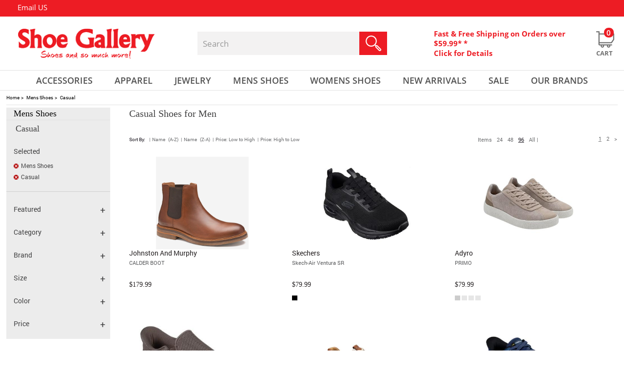

--- FILE ---
content_type: text/html;charset=UTF-8
request_url: https://www.shoegalleryonline.com/mens-casual-shoes/browse/perpage/96
body_size: 46184
content:

  <!doctype html>
  <html lang="en">
  <head >
  <!-- Google Tag Manager -->
<script>
setTimeout(function() {
(function(w,d,s,l,i){w[l]=w[l]||[];w[l].push({'gtm.start':
new Date().getTime(),event:'gtm.js'});var f=d.getElementsByTagName(s)[0],
j=d.createElement(s),dl=l!='dataLayer'?'&l='+l:'';j.async=true;j.src=
'https://www.googletagmanager.com/gtm.js?id='+i+dl;f.parentNode.insertBefore(j,f);
})(window,document,'script','dataLayer','GTM-WGQGFRKR');
}, 15000);
</script>
<!-- End Google Tag Manager -->  
  
  <title>Mens Casual Shoes | Dockers, Olukai, Clarks & More </title>
  <meta name="keywords" content=" Casual Shoes" >
  <meta name="description" content=" Our selection of Mens Casual Shoes includes great brands like Birkenstock, Sperry, Clarks, and more! Find the styles you need at prices that can't be beat." >
  
  
  
  <meta http-equiv="Content-Type" content="text/html; charset=utf-8" >
  
  <link rel="shortcut icon" href="/favicon.ico" >
<meta name="viewport" content="width=device-width, initial-scale=1">
	 
<meta property="fb:app_id" content="227207217611233" />

<meta name="google-site-verification" content="6lVCDr2IzsYaNe3N37vUh6sJJAjyOIr1atCIEGqARNY" />

	
	
		<meta content="index,follow" name="robots">
	
		<meta property="og:title" content="Mens Casual Shoes | Dockers, Olukai, Clarks &amp; More" />
		<meta property="og:type" content="product.group" />
		<meta property="og:url" content="https://www.shoegalleryonline.com/mens-casual-shoes" />
        
		<meta property="og:image" content="https://www.shoegalleryonline.com/images/shoe-gallery-social.png" />
		<meta property="og:description" content="Our selection of Mens Casual Shoes includes great brands like Birkenstock, Sperry, Clarks, and more! Find the styles you need at prices that can't be beat." />
		<meta property="og:site_name" content="Shoe Gallery" />
		
		
		<meta name="twitter:card" content="summary">
		<meta name="twitter:site" content="@shopshoegallery">
		<meta name="twitter:title" content="Mens Casual Shoes | Dockers, Olukai, Clarks &amp; More">
		<meta name="twitter:description" content="Our selection of Mens Casual Shoes includes great brands like Birkenstock, Sperry, Clarks, and more! Find the styles you need at prices that can't be beat." />
		<meta name="twitter:image" content="https://www.shoegalleryonline.com/images/shoe-gallery-social.png">
		
	
     <link rel="canonical" href="https://www.shoegalleryonline.com/mens-casual-shoes" />
  
        	<meta content="noindex, follow" name="robots">
      			
			<link rel="canonical" href="https://www.shoegalleryonline.com/mens-casual-shoes" />		
		
		<script type="text/javascript">
		setTimeout(() => {
			var _gaq = _gaq || [];
			_gaq.push(['_setAccount', 'UA-5782549-1']);
			_gaq.push(['_trackPageview']);

			(function() {
			var ga = document.createElement('script'); ga.type = 'text/javascript'; ga.async = true;
			ga.src = ('https:' == document.location.protocol ? 'https://ssl' : 'http://www') + '.google-analytics.com/ga.js';
			var s = document.getElementsByTagName('script')[0]; s.parentNode.insertBefore(ga, s);
			})();
		}, 15000);
		</script>
		

<script async defer src="https://www.googletagmanager.com/gtag/js?id=AW-1062862464"></script>
<script>
setTimeout(() => {
  window.dataLayer = window.dataLayer || [];
  function gtag() {dataLayer.push(arguments);}
  gtag('js', new Date());
  gtag('config', 'AW-1062862464');
  
}, 15000);
</script>


	
	
	
	<style>
	@-ms-viewport{width:device-width}div#footer-bottom .footer-social-container span.title{float:left;height:auto;margin:3px auto;padding:0;font-family:OpenSans-Bold;font-size:15px;color:#000;text-transform:capitalize}@media (max-width:767px){.hp-featured-items li a img{width:100%;height:100%;max-width:297px!important;height:297px;margin:0 auto}header{border-bottom:1px solid #e1e1e1;padding:0 0 7px}#header-middle{height:auto}.cart-container .cart-icon a{right:0}#topbar .container span.header-callus{display:none}#topbar .container .topnav{float:left}#topbar .container .topnav{float:left!important;position:absolute;left:2%;right:0;top:0;bottom:0;margin:0 auto;display:inline-table;width:100%;max-width:425px}#topbar a:nth-child(4){margin:0 0 0 30px}#topbar a:nth-child(5){margin:0 15px}.header-freeshipping{display:none}.col.logo-container{max-width:100%;margin:15px auto;float:left;width:100%;display:table;flex:0 0 100%}.col.cart-container{max-width:98%;margin:0 0 0 1%;float:left;position:relative;top:0;width:100%;display:table;right:0;left:0}.col.searchHolder{max-width:98%;margin:10px 0 0 1%;flex:0 0 100%;float:left;display:table;position:relative}.col.cart-container .cart-icon button.navbar-toggler{margin:0;height:26px;width:30px;padding:0;float:left;position:relative}.col.searchHolder .search{position:relative;width:100%;max-width:100%;margin:0;float:left;background:#f3f2f2;height:48px}#header-nav{background:0 0;height:0;border-top:0 solid #e1e1e1;border-bottom:0 solid #e1e1e1}.col.cart-container .cart-icon{max-width:100%;margin:4px 1px 0 0}.col.searchHolder input#searchKeyword{float:left}#main-navigation ul.nav-pills{width:100%;position:relative;margin:4px auto;border:0 solid #e1e1e1;padding:5px 0;height:auto;background:#fff}#main-navigation .nav-pills li.dropdown{position:relative;width:100%;text-align:left;line-height:29px;padding:0 0 0 1%;background:url('https://www.shoegalleryonline.com/images/hp_down_arrow.png') 98% center no-repeat}#main-navigation .dropdown-menu{top:0!important;border-top:0 solid #ed1c24!important;width:88%;margin:0 0 0 1%;float:left;height:auto;padding:5px 0;position:relative;border-radius:0;box-shadow:0 0 0 0 #000;border:0 solid}#main-navigation .nav-pills li .dropdown-menu a{font-size:15px;color:#000;text-transform:capitalize;font-family:OpenSans-Regular;width:100%;text-align:left;font-weight:400;padding:5px 0 0}#main-navigation .nav-pills li a{color:#ed1c24}#main-navigation .nav-pills li.dropdown-toggle>a{height:42px;text-align:left;display:inline;width:100%;float:left}section#contentHolder{margin:231px auto 0}#main-navigation .nav-pills li.dropdown:nth-of-type(1) .dropdown-menu{margin:6px 0 0 2%}#main-navigation .nav-pills li.dropdown:nth-of-type(2) .dropdown-menu{margin:6px 0 0 2%}#main-navigation .nav-pills li.dropdown:nth-of-type(3) .dropdown-menu{margin:6px 0 0 2%}#main-navigation .nav-pills li.dropdown:nth-of-type(4) .dropdown-menu{margin:6px 0 0 2%}#main-navigation .nav-pills li.dropdown:nth-of-type(5) .dropdown-menu{margin:6px 0 0 2%}.col.cart-container .header-freeshipping{display:none}a.left.carousel-control{left:10px}a.right.carousel-control{right:10px}#indexSlider #indexCarousel .carousel-inner .carousel-item .left-slider{width:100%;left:0;right:0;text-align:center;margin:auto;padding:13% 0 0}div#indexSlider .carousel-indicators li{width:10px;height:10px;background-size:100%}div#indexSlider .carousel-indicators li.active{width:10px;height:10px;background-size:100%}.miniBanner{width:100%;padding:0 15px;margin:40px auto 0}.miniBanner div{width:100%;max-width:100%}.hp-featured-items{width:100%;padding:0 15px}.hp-featured-items h3{font-size:20px;margin:0 0 25px}#owl-index-featured{padding:0 16%}div#footer-bottom .footer-social-container span.title{display:none}}:root{--blue:#007bff;--indigo:#6610f2;--purple:#6f42c1;--pink:#e83e8c;--red:#dc3545;--orange:#fd7e14;--yellow:#ffc107;--green:#28a745;--teal:#20c997;--cyan:#17a2b8;--white:#fff;--gray:#868e96;--gray-dark:#343a40;--primary:#007bff;--secondary:#868e96;--success:#28a745;--info:#17a2b8;--warning:#ffc107;--danger:#dc3545;--light:#f8f9fa;--dark:#343a40;--breakpoint-xs:0;--breakpoint-sm:576px;--breakpoint-md:768px;--breakpoint-lg:992px;--breakpoint-xl:1200px;--font-family-sans-serif:-apple-system,BlinkMacSystemFont,"Segoe UI",Roboto,"Helvetica Neue",Arial,sans-serif,"Apple Color Emoji","Segoe UI Emoji","Segoe UI Symbol";--font-family-monospace:"SFMono-Regular",Menlo,Monaco,Consolas,"Liberation Mono","Courier New",monospace}*,::after,::before{box-sizing:border-box}html{font-family:sans-serif;line-height:1.15;-webkit-text-size-adjust:100%;-ms-text-size-adjust:100%;-ms-overflow-style:scrollbar}header,nav,section{display:block}body{margin:0;font-family:-apple-system,BlinkMacSystemFont,"Segoe UI",Roboto,"Helvetica Neue",Arial,sans-serif,"Apple Color Emoji","Segoe UI Emoji","Segoe UI Symbol";font-size:1rem;font-weight:400;line-height:1.5;color:#212529;text-align:left;background-color:#fff}hr{box-sizing:content-box;height:0;overflow:visible}h3{margin-top:0;margin-bottom:.5rem}p{margin-top:0;margin-bottom:1rem}ol,ul{margin-top:0;margin-bottom:1rem}a{color:#007bff;text-decoration:none;background-color:transparent;-webkit-text-decoration-skip:objects}img{vertical-align:middle;border-style:none}a,button,input:not([type=range]){-ms-touch-action:manipulation;touch-action:manipulation}button{border-radius:0}button,input{margin:0;font-family:inherit;font-size:inherit;line-height:inherit}button,input{overflow:visible}button{text-transform:none}button,html [type=button]{-webkit-appearance:button}[type=button]::-moz-focus-inner,button::-moz-focus-inner{padding:0;border-style:none}fieldset{min-width:0;padding:0;margin:0;border:0}::-webkit-file-upload-button{font:inherit;-webkit-appearance:button}h3{margin-bottom:.5rem;font-family:inherit;font-weight:500;line-height:1.2;color:inherit}h3{font-size:1.75rem}hr{margin-top:1rem;margin-bottom:1rem;border:0;border-top:1px solid rgba(0,0,0,.1)}.img-fluid{max-width:100%;height:auto}.container{width:100%;padding-right:15px;padding-left:15px;margin-right:auto;margin-left:auto}@media (min-width:576px){.container{max-width:540px}}@media (min-width:768px){.container{max-width:720px}}@media (min-width:992px){.container{max-width:960px}}@media (min-width:1200px){.container{max-width:1140px}}.row{display:-ms-flexbox;display:flex;-ms-flex-wrap:wrap;flex-wrap:wrap;margin-right:-15px;margin-left:-15px}.no-gutters{margin-right:0;margin-left:0}.no-gutters>.col,.no-gutters>[class*=col-]{padding-right:0;padding-left:0}.col,.col-12,.col-md-12,.col-sm-12{position:relative;width:100%;min-height:1px;padding-right:15px;padding-left:15px}.col{-ms-flex-preferred-size:0;flex-basis:0;-ms-flex-positive:1;flex-grow:1;max-width:100%}.col-12{-ms-flex:0 0 100%;flex:0 0 100%;max-width:100%}@media (min-width:576px){.col-sm-12{-ms-flex:0 0 100%;flex:0 0 100%;max-width:100%}}@media (min-width:768px){.col-md-12{-ms-flex:0 0 100%;flex:0 0 100%;max-width:100%}}.collapse{display:none}.dropdown{position:relative}.dropdown-toggle::after{display:inline-block;width:0;height:0;margin-left:.255em;vertical-align:.255em;content:"";border-top:.3em solid;border-right:.3em solid transparent;border-bottom:0;border-left:.3em solid transparent}.dropdown-menu{position:absolute;top:100%;left:0;z-index:1000;display:none;float:left;min-width:10rem;padding:.5rem 0;margin:.125rem 0 0;font-size:1rem;color:#212529;text-align:left;list-style:none;background-color:#fff;background-clip:padding-box;border:1px solid rgba(0,0,0,.15);border-radius:.25rem}.dropdown-item{display:block;width:100%;padding:.25rem 1.5rem;clear:both;font-weight:400;color:#212529;text-align:inherit;white-space:nowrap;background:0 0;border:0}.nav{display:-ms-flexbox;display:flex;-ms-flex-wrap:wrap;flex-wrap:wrap;padding-left:0;margin-bottom:0;list-style:none}.nav-link{display:block;padding:.5rem 1rem}.nav-pills .nav-link{border-radius:.25rem}.nav-fill .nav-item{-ms-flex:1 1 auto;flex:1 1 auto;text-align:center}.navbar-collapse{-ms-flex-preferred-size:100%;flex-basis:100%;-ms-flex-positive:1;flex-grow:1;-ms-flex-align:center;align-items:center}.navbar-toggler{padding:.25rem .75rem;font-size:1.25rem;line-height:1;background:0 0;border:1px solid transparent;border-radius:.25rem}@media (min-width:768px){.navbar-expand-md{-ms-flex-flow:row nowrap;flex-flow:row nowrap;-ms-flex-pack:start;justify-content:flex-start}.navbar-expand-md .navbar-collapse{display:-ms-flexbox!important;display:flex!important;-ms-flex-preferred-size:auto;flex-basis:auto}}.carousel{position:relative}.carousel-inner{position:relative;width:100%;overflow:hidden}.carousel-item{position:relative;display:none;-ms-flex-align:center;align-items:center;width:100%;-webkit-backface-visibility:hidden;backface-visibility:hidden;-webkit-perspective:1000px;perspective:1000px}.carousel-item.active{display:block}.carousel-indicators{position:absolute;right:0;bottom:10px;left:0;z-index:15;display:-ms-flexbox;display:flex;-ms-flex-pack:center;justify-content:center;padding-left:0;margin-right:15%;margin-left:15%;list-style:none}.carousel-indicators li{position:relative;-ms-flex:0 1 auto;flex:0 1 auto;width:30px;height:3px;margin-right:3px;margin-left:3px;text-indent:-999px;background-color:rgba(255,255,255,.5)}.carousel-indicators li::before{position:absolute;top:-10px;left:0;display:inline-block;width:100%;height:10px;content:""}.carousel-indicators li::after{position:absolute;bottom:-10px;left:0;display:inline-block;width:100%;height:10px;content:""}.carousel-indicators .active{background-color:#fff}.d-none{display:none!important}.justify-content-end{-ms-flex-pack:end!important;justify-content:flex-end!important}.align-items-center{-ms-flex-align:center!important;align-items:center!important}.float-right{float:right!important}.pr-1{padding-right:.25rem!important}.text-center{text-align:center!important}@media (min-width:768px){.d-md-none{display:none!important}.d-md-inline{display:inline!important}.d-md-block{display:block!important}.text-md-left{text-align:left!important}}@media (min-width:992px){.text-lg-left{text-align:left!important}}.owl-carousel{display:none;width:100%;position:relative;z-index:1}.owl-carousel{position:relative}.owl-carousel{display:none;width:100%;z-index:1}body{font-family:Roboto-Regular;height:100%}header{padding:0;position:absolute;top:0;width:100%;z-index:3;border-bottom:0 solid #e1e1e1;padding:0 0 7px}section#contentHolder{margin:186px auto 0;background:#fff;min-height:200px;float:none;width:100%;max-width:1440px}header .container{max-width:1440px;padding:0}#header-middle{height:110px}#topbar{background:#ed1c24;height:34px;overflow:hidden;width:100%;max-width:1440px;margin:0 auto}#topbar a{font-family:OpenSans-Regular;font-size:15px;color:#fff;float:left;line-height:31px;text-decoration:none}#topbar a img{margin:0 3px 0 0}#topbar a:nth-child(4){margin:0 0 0 48px}#topbar a:nth-child(5){margin:0 44px 0 50px}#topbar span.seprator{color:#fff;float:left;margin:0 10px;line-height:30px}#topbar .container{font-family:OpenSans-Regular;text-align:left;line-height:34px;font-size:15px;color:#fff}#topbar .container span.header-callus{margin:0 0 0 2.8%;display:-webkit-box;display:-moz-box;display:-ms-flexbox;display:-webkit-flex;display:flex;-webkit-box-align:center;-moz-box-align:center;-webkit-align-items:center;-ms-flex-align:center;align-items:center}.col.logo-container{max-width:287px;margin:0 0 0 2.7%}.col.cart-container{max-width:465px;margin:0 0 0 7.5%}.col.cart-container .header-freeshipping{width:80%;max-width:85%!important;float:left;display:table}.col.searchHolder{max-width:419px;margin:0 0 0 6.5%}.col.searchHolder .search{position:relative;width:100%;max-width:100%;margin:0;float:left;background:#f3f2f2;height:48px}.col.searchHolder input#searchKeyword{border:none;outline:0;font-family:OpenSans-Regular;font-size:17px;color:#9a9a9a;width:80%;height:48px;border-radius:0;padding:0 0 0 3%;background:0 0}.col.searchHolder input#searchSubmit{border:none;background:0 0;position:absolute;right:0;top:0;margin:0;padding:0}#logo img{max-width:100%}.col.cart-container{padding-right:0}.col.cart-container .cart-icon{max-width:40px;margin:0 1px 0 0}.cart-container a,.cart-container span{color:#ed1c24;font-size:15px;line-height:20px;position:relative;text-decoration:none;font-family:OpenSans-Bold;width:100%;float:left;text-align:left}.cart-container .cart-icon a{position:relative;text-decoration:none;width:40px;float:right;text-align:center;top:5px}.cart-container .cart-icon span{color:#717171;font-size:13px;line-height:20px;text-decoration:none;font-family:OpenSans-Bold;width:80%;float:left;text-align:center;text-transform:uppercase;bottom:-21px;position:absolute}.cart-container span.cart-qty{position:absolute;top:-7px;right:3px;background:#ed1c24;width:20px;height:20px;border-radius:9px;color:#fff;font-size:15px;text-align:center;padding:0;font-family:OpenSans-Semibold}.cart-container .cart-icon a img.normal{display:inline-block}#header-nav{background:0 0;height:42px;border-top:1px solid #e1e1e1;border-bottom:1px solid #e1e1e1;width:100%;max-width:1440px;margin:0 auto}#nav-container{max-width:1440px;margin:auto;position:static}#main-navigation ul.nav-pills{width:92%;position:relative;margin:0 auto}#main-navigation .nav-pills li.dropdown{position:relative}#main-navigation .nav-pills li.dropdown-toggle>a{height:42px;text-align:center;display:inline}#main-navigation .nav-pills li a{color:#525252;border-radius:0;padding:6px 0;font-family:OpenSans-Semibold;font-size:18px;text-transform:uppercase}#main-navigation .dropdown-toggle::after{display:none}#main-navigation .nav-pills li.dropdown:nth-of-type(1) .dropdown-menu{margin:6px 0 0 4%}#main-navigation .nav-pills li.dropdown:nth-of-type(2) .dropdown-menu{margin:6px 0 0 -4%}#main-navigation .nav-pills li.dropdown:nth-of-type(3) .dropdown-menu{margin:6px 0 0 6%}#main-navigation .nav-pills li.dropdown:nth-of-type(4) .dropdown-menu{margin:6px 0 0 4%}#main-navigation .nav-pills li.dropdown:nth-of-type(5) .dropdown-menu{margin:6px 0 0 12%}#main-navigation .dropdown-menu{top:100%!important;background:#fff;border-top:4px solid #ed1c24!important;width:144px;margin:6px 0 0 -7%;float:left;height:auto;padding:5px 0 15px;position:absolute;border:none;border-radius:0;box-shadow:0 6px 18px 0 rgba(7,4,6,.17)}#main-navigation li.dropdown .dropdown-menu>.row{padding:0}#main-navigation .nav-pills li .dropdown-menu a{font-size:15px;color:#000;text-transform:uppercase;font-family:OpenSans-Regular;width:100%;text-align:center;font-weight:400;padding:10px 0 0}.nav-pills .nav-link{background-color:transparent}.nav-pills .nav-link{background-color:transparent!important}.hp-featured-items li a .outer{max-width:297px!important;max-height:297px;position:relative;margin:0 auto}.hp-featured-items li a .outer img{width:auto;margin:auto;max-width:100%}.hp-featured-items li a .outer img{max-height:297px;height:auto}#indexSlider{width:100%;height:auto;max-width:1440px}#indexSlider #indexCarousel{width:100%;height:auto}#indexSlider #indexCarousel .carousel-inner{width:100%;height:auto;position:relative}#indexSlider #indexCarousel .carousel-inner .carousel-item{width:100%;height:auto}#indexSlider #indexCarousel .carousel-inner .carousel-item .left-slider{position:absolute;left:185px;padding:15% 0 0;z-index:10;width:510px;height:auto}#indexSlider #indexCarousel .carousel-inner .carousel-item .right-slider{float:left;max-width:1440px;height:auto;width:100%;position:relative}#indexSlider #indexCarousel .carousel-inner .carousel-item .right-slider img{max-width:100%;width:100%}.carousel-control{position:absolute;top:45%;display:flex}a.left.carousel-control{left:42px;width:19px;height:35px}.carousel-control .prev-banner{background:url('https://www.shoegalleryonline.com/images/hp_left_arrow_icon.png') no-repeat;width:19px;height:35px}a.right.carousel-control{right:42px;width:19px;height:35px}.carousel-control .next-banner{background:url('https://www.shoegalleryonline.com/images/hp_right_arrow_icon.png') no-repeat;width:19px;height:35px}div#indexSlider .carousel-indicators{padding-bottom:0;bottom:0!important;left:0!important;margin-left:0!important;margin-right:0!important;z-index:3}div#indexSlider .carousel-indicators li{position:relative;-ms-flex:0 1 auto;text-indent:9999px;height:18px;width:18px;background:url('https://www.shoegalleryonline.com/images/hp_slider_circle_grey.png') no-repeat;margin:0 6px}div#indexSlider .carousel-indicators li.active{position:relative;-ms-flex:0 1 auto;margin:0 6px;text-indent:9999px;background:url('https://www.shoegalleryonline.com/images/hp_slider_circle_red.png') no-repeat}.miniBanner{float:none;width:100%;margin:50px auto 0;padding:0;position:relative;max-width:1289px;display:table}.miniBanner div{width:49%;max-width:630px;float:left;height:auto;position:relative;margin:0 2% 26px 0}.miniBanner div:nth-of-type(2n+2){float:right;margin-right:0}.miniBanner div img{float:left;width:100%;height:auto}.miniBanner div p{position:absolute;left:0;right:0;top:0;bottom:0;margin:auto;width:100%;height:100px}.miniBanner div p span{letter-spacing:3px;float:left;width:100%;font-family:OpenSans-Semibold;font-size:35px;color:#fff;text-transform:uppercase;text-align:center;height:auto;line-height:27px;margin:0 0 25px}.miniBanner div p a{background:url('https://www.shoegalleryonline.com/images/hp_shop_now_button.jpg') no-repeat;width:181px;height:45px;display:table;margin:0 auto}.hp-featured-items{float:none;width:100%;margin:43px auto 0;padding:0;position:relative;max-width:1289px}.hp-featured-items h3{font-family:OpenSans-Bold;float:left;width:100%;color:#000;text-transform:uppercase;text-align:center;margin:0 0 50px;font-size:30px;position:relative;height:23px;line-height:20px;letter-spacing:1px}.hp-featured-items h3 span{letter-spacing:2px;background:#fff;margin:0;padding:0 5px;position:relative}.hp-featured-items hr{width:100%;height:1px;border:none;border-bottom:1px solid #ccc;left:0;right:0;top:0;bottom:0;margin:auto;position:absolute}.hp-featured-items li{list-style:none}.hp-featured-items li a{float:left;width:100%;height:auto}.hp-featured-items li a img{width:100%;height:100%;max-width:297px;height:297px}.hp-featured-items li a span.desc{float:left;width:100%;text-transform:uppercase;font-family:OpenSans-Regular;color:#525252;font-size:18px;text-align:center;line-height:normal;margin:10px 0 0}.hp-featured-items li a span.price{float:left;width:100%;text-transform:uppercase;font-family:OpenSans-Semibold;color:#ed1c24;font-size:25px;text-align:center;line-height:normal;margin:0}#owl-index-featured{padding:0;display:inline-block;margin:0;position:relative}.hp-gifts .subscribe form input{max-width:265px;width:69.5%;float:left;height:44px;background:#fff;border:none;font-family:OpenSans-Regular;font-size:15px;color:#000;padding:0 0 0 15px;border:1px solid #848484}div#cartDrpDown{background:#fff;box-shadow:0 2px 3px #000;display:none;height:auto;margin-right:0;margin-top:0;position:absolute;right:3px;width:400px;z-index:250}@media (max-width:1366px){#owl-index-featured{padding:0 4%}}@media (max-width:1280px){.hp-featured-items{padding:0 15px}}@media (max-width:1199px){#owl-index-featured{padding:0 4%}}@media (max-width:991px){.cart-container a,.cart-container span{font-size:13px}#main-navigation .nav-pills li a{font-size:13px}.cart-container .cart-icon a{right:5px}#indexSlider #indexCarousel .carousel-inner .carousel-item .left-slider{padding:10% 0 0;left:13%}.hp-gifts .subscribe form input{width:62%;height:35px}}@media (max-width:767px){.hp-featured-items li a img{width:100%;height:100%;max-width:297px!important;height:297px;margin:0 auto}header{border-bottom:1px solid #e1e1e1;padding:0 0 7px}#header-middle{height:auto}.cart-container .cart-icon a{right:0}#topbar .container span.header-callus{display:none}#topbar .container .topnav{float:left}#topbar .container .topnav{float:left!important;position:absolute;left:2%;right:0;top:0;bottom:0;margin:0 auto;display:inline-table;width:100%;max-width:425px}#topbar a:nth-child(4){margin:0 0 0 30px}#topbar a:nth-child(5){margin:0 15px}.header-freeshipping{display:none}.col.logo-container{max-width:100%;margin:15px auto;float:left;width:100%;display:table;flex:0 0 100%}.col.cart-container{max-width:98%;margin:0 0 0 1%;float:left;position:relative;top:0;width:100%;display:table;right:0;left:0}.col.searchHolder{max-width:98%;margin:10px 0 0 1%;flex:0 0 100%;float:left;display:table;position:relative}.col.cart-container .cart-icon button.navbar-toggler{margin:0;height:26px;width:30px;padding:0;float:left;position:relative}.col.searchHolder .search{position:relative;width:100%;max-width:100%;margin:0;float:left;background:#f3f2f2;height:48px}#header-nav{background:0 0;height:0;border-top:0 solid #e1e1e1;border-bottom:0 solid #e1e1e1}.col.cart-container .cart-icon{max-width:100%;margin:4px 1px 0 0}.col.searchHolder input#searchKeyword{float:left}#main-navigation ul.nav-pills{width:100%;position:relative;margin:4px auto;border:0 solid #e1e1e1;padding:5px 0;height:auto;background:#fff}#main-navigation .nav-pills li.dropdown{position:relative;width:100%;text-align:left;line-height:29px;padding:0 0 0 1%;background:url('https://www.shoegalleryonline.com/images/hp_down_arrow.png') 98% center no-repeat}#main-navigation .dropdown-menu{top:0!important;border-top:0 solid #ed1c24!important;width:88%;margin:0 0 0 1%;float:left;height:auto;padding:5px 0;position:relative;border-radius:0;box-shadow:0 0 0 0 #000;border:0 solid}#main-navigation .nav-pills li .dropdown-menu a{font-size:15px;color:#000;text-transform:capitalize;font-family:OpenSans-Regular;width:100%;text-align:left;font-weight:400;padding:5px 0 0}#main-navigation .nav-pills li a{color:#ed1c24}#main-navigation .nav-pills li.dropdown-toggle>a{height:42px;text-align:left;display:inline;width:100%;float:left}section#contentHolder{margin:231px auto 0}#main-navigation .nav-pills li.dropdown:nth-of-type(1) .dropdown-menu{margin:6px 0 0 2%}#main-navigation .nav-pills li.dropdown:nth-of-type(2) .dropdown-menu{margin:6px 0 0 2%}#main-navigation .nav-pills li.dropdown:nth-of-type(3) .dropdown-menu{margin:6px 0 0 2%}#main-navigation .nav-pills li.dropdown:nth-of-type(4) .dropdown-menu{margin:6px 0 0 2%}#main-navigation .nav-pills li.dropdown:nth-of-type(5) .dropdown-menu{margin:6px 0 0 2%}.col.cart-container .header-freeshipping{display:none}a.left.carousel-control{left:10px}a.right.carousel-control{right:10px}#indexSlider #indexCarousel .carousel-inner .carousel-item .left-slider{width:100%;left:0;right:0;text-align:center;margin:auto;padding:13% 0 0}div#indexSlider .carousel-indicators li{width:10px;height:10px;background-size:100%}div#indexSlider .carousel-indicators li.active{width:10px;height:10px;background-size:100%}.miniBanner{width:100%;padding:0 15px;margin:40px auto 0}.miniBanner div{width:100%;max-width:100%}.hp-featured-items{width:100%;padding:0 15px}.hp-featured-items h3{font-size:20px;margin:0 0 25px}#owl-index-featured{padding:0 16%}}@media (max-width:450px){#indexSlider #indexCarousel .carousel-inner .carousel-item .left-slider{width:100%;left:0;right:0;text-align:center;margin:auto;padding:10% 0 0}#topbar a:nth-child(4){margin:0 0 0 10px}#topbar a:nth-child(5){margin:0 5px}#topbar a{font-size:10px}#topbar span.seprator{margin:0 2px}#topbar .container .topnav{max-width:345px}}@media (max-width:480px){.hp-featured-items li a .outer img{width:-webkit-fill-available}.hp-gifts .subscribe form input{height:33px}}ol{font-size:14px}
	.carousel-control .prev-banner {
		background: url(https://cdn-shoegallery.celerantwebservices.com/images/hp_left_arrow_icon.png) no-repeat scroll 0 0;
		width: 19px;
		height: 35px;
	}
	.carousel-control .next-banner {
		background: url(https://cdn-shoegallery.celerantwebservices.com/images/hp_right_arrow_icon.png) no-repeat scroll 0 0;
		width: 19px;
		height: 35px;
	}
	.miniBanner div img {width:100%; height:auto;}
	.miniBanner div {width:inherit; height:auto;}
	@-ms-viewport{width:device-width}@media (max-width:767px){header{border-bottom:1px solid #e1e1e1;padding:0 0 7px}#header-middle{height:auto}.cart-container .cart-icon a{right:0}#topbar .container span.header-callus{display:none}#topbar .container .topnav{float:left}#topbar .container .topnav{float:left!important;position:absolute;left:2%;right:0;top:0;bottom:0;margin:0 auto;display:inline-table;width:100%;max-width:425px}#topbar a:nth-child(4){margin:0 0 0 30px}#topbar a:nth-child(5){margin:0 15px}.header-freeshipping{display:none}.col.logo-container{max-width:100%;margin:15px auto;float:left;width:100%;display:table;flex:0 0 100%}.col.cart-container{max-width:98%;margin:0 0 0 1%;float:left;position:relative;top:0;width:100%;display:table;right:0;left:0}.col.searchHolder{max-width:98%;margin:10px 0 0 1%;flex:0 0 100%;float:left;display:table;position:relative}.col.cart-container .cart-icon button.navbar-toggler{margin:0;height:26px;width:30px;padding:0;float:left;position:relative}.col.searchHolder .search{position:relative;width:100%;max-width:100%;margin:0;float:left;background:#f3f2f2;height:48px}#header-nav{background:0 0;height:0;border-top:0 solid #e1e1e1;border-bottom:0 solid #e1e1e1}.col.cart-container .cart-icon{max-width:100%;margin:4px 1px 0 0}.col.searchHolder input#searchKeyword{float:left}#main-navigation ul.nav-pills{width:100%;position:relative;margin:4px auto;border:0 solid #e1e1e1;padding:5px 0;height:auto;background:#fff}#main-navigation .nav-pills li.dropdown{position:relative;width:100%;text-align:left;line-height:29px;padding:0 0 0 1%;background:url('https://www.shoegalleryonline.com/images/hp_down_arrow.png') 98% center no-repeat}#main-navigation .dropdown-menu{top:0!important;border-top:0 solid #ed1c24!important;width:88%;margin:0 0 0 1%;float:left;height:auto;padding:5px 0;position:relative;border-radius:0;box-shadow:0 0 0 0 #000;border:0 solid}#main-navigation .nav-pills li .dropdown-menu a{font-size:15px;color:#000;text-transform:capitalize;font-family:OpenSans-Regular;width:100%;text-align:left;font-weight:400;padding:5px 0 0}#main-navigation .nav-pills li a{color:#ed1c24}#main-navigation .nav-pills li.dropdown-toggle>a{height:42px;text-align:left;display:inline;width:100%;float:left}section#contentHolder{margin:231px auto 0}#main-navigation .nav-pills li.dropdown:nth-of-type(1) .dropdown-menu{margin:6px 0 0 2%}#main-navigation .nav-pills li.dropdown:nth-of-type(2) .dropdown-menu{margin:6px 0 0 2%}#main-navigation .nav-pills li.dropdown:nth-of-type(3) .dropdown-menu{margin:6px 0 0 2%}#main-navigation .nav-pills li.dropdown:nth-of-type(4) .dropdown-menu{margin:6px 0 0 2%}#main-navigation .nav-pills li.dropdown:nth-of-type(5) .dropdown-menu{margin:6px 0 0 2%}.col.cart-container .header-freeshipping{display:none}a.left.carousel-control{left:10px}a.right.carousel-control{right:10px}#indexSlider #indexCarousel .carousel-inner .carousel-item .left-slider{width:100%;left:0;right:0;text-align:center;margin:auto;padding:13% 0 0}div#indexSlider .carousel-indicators li{width:10px;height:10px;background-size:100%}div#indexSlider .carousel-indicators li.active{width:10px;height:10px;background-size:100%}.miniBanner{width:100%;padding:0 15px;margin:40px auto 0}.miniBanner div{width:100%;max-width:100%}div#footer-bottom .footer-social-container span.title{display:none}}@font-face{font-family:OpenSans-Regular;src:url('https://www.shoegalleryonline.com/fonts/OpenSans-Regular.ttf') format("truetype");font-display: swap;}@font-face{font-family:OpenSans-Bold;src:url('https://www.shoegalleryonline.com/fonts/OpenSans-Bold.ttf') format("truetype");font-display: swap;}@font-face{font-family:OpenSans-Semibold;src:url('https://www.shoegalleryonline.com/fonts/OpenSans-Semibold.ttf') format("truetype");font-display: swap;}@font-face{font-family:Roboto-Regular;src:url('https://www.shoegalleryonline.com/fonts/Roboto-Regular.ttf') format("truetype");font-display: swap;}div#footer-bottom .footer-social-container span.title{float:left;height:auto;margin:3px auto;padding:0;font-family:OpenSans-Bold;font-size:15px;color:#000;text-transform:capitalize}@media (max-width:767px){header{border-bottom:1px solid #e1e1e1;padding:0 0 7px}#header-middle{height:auto}.cart-container .cart-icon a{right:0}#topbar .container span.header-callus{display:none}#topbar .container .topnav{float:left}#topbar .container .topnav{float:left!important;position:absolute;left:2%;right:0;top:0;bottom:0;margin:0 auto;display:inline-table;width:100%;max-width:425px}#topbar a:nth-child(4){margin:0 0 0 30px}#topbar a:nth-child(5){margin:0 15px}.header-freeshipping{display:none}.col.logo-container{max-width:100%;margin:15px auto;float:left;width:100%;display:table;flex:0 0 100%}.col.cart-container{max-width:98%;margin:0 0 0 1%;float:left;position:relative;top:0;width:100%;display:table;right:0;left:0}.col.searchHolder{max-width:98%;margin:10px 0 0 1%;flex:0 0 100%;float:left;display:table;position:relative}.col.cart-container .cart-icon button.navbar-toggler{margin:0;height:26px;width:30px;padding:0;float:left;position:relative}.col.searchHolder .search{position:relative;width:100%;max-width:100%;margin:0;float:left;background:#f3f2f2;height:48px}#header-nav{background:0 0;height:0;border-top:0 solid #e1e1e1;border-bottom:0 solid #e1e1e1}.col.cart-container .cart-icon{max-width:100%;margin:4px 1px 0 0}.col.searchHolder input#searchKeyword{float:left}#main-navigation ul.nav-pills{width:100%;position:relative;margin:4px auto;border:0 solid #e1e1e1;padding:5px 0;height:auto;background:#fff}#main-navigation .nav-pills li.dropdown{position:relative;width:100%;text-align:left;line-height:29px;padding:0 0 0 1%;background:url('https://www.shoegalleryonline.com/images/hp_down_arrow.png') 98% center no-repeat}#main-navigation .dropdown-menu{top:0!important;border-top:0 solid #ed1c24!important;width:88%;margin:0 0 0 1%;float:left;height:auto;padding:5px 0;position:relative;border-radius:0;box-shadow:0 0 0 0 #000;border:0 solid}#main-navigation .nav-pills li .dropdown-menu a{font-size:15px;color:#000;text-transform:capitalize;font-family:OpenSans-Regular;width:100%;text-align:left;font-weight:400;padding:5px 0 0}#main-navigation .nav-pills li a{color:#ed1c24}#main-navigation .nav-pills li.dropdown-toggle>a{height:42px;text-align:left;display:inline;width:100%;float:left}section#contentHolder{margin:231px auto 0}#main-navigation .nav-pills li.dropdown:nth-of-type(1) .dropdown-menu{margin:6px 0 0 2%}#main-navigation .nav-pills li.dropdown:nth-of-type(2) .dropdown-menu{margin:6px 0 0 2%}#main-navigation .nav-pills li.dropdown:nth-of-type(3) .dropdown-menu{margin:6px 0 0 2%}#main-navigation .nav-pills li.dropdown:nth-of-type(4) .dropdown-menu{margin:6px 0 0 2%}#main-navigation .nav-pills li.dropdown:nth-of-type(5) .dropdown-menu{margin:6px 0 0 2%}.col.cart-container .header-freeshipping{display:none}a.left.carousel-control{left:10px}a.right.carousel-control{right:10px}#indexSlider #indexCarousel .carousel-inner .carousel-item .left-slider{width:100%;left:0;right:0;text-align:center;margin:auto;padding:13% 0 0}div#indexSlider .carousel-indicators li{width:10px;height:10px;background-size:100%}div#indexSlider .carousel-indicators li.active{width:10px;height:10px;background-size:100%}.miniBanner{width:100%;padding:0 15px;margin:40px auto 0}.miniBanner div{width:100%;max-width:100%}div#footer-bottom .footer-social-container span.title{display:none}}@media (min-width:768px){.d-md-none{display:none!important}.d-md-inline{display:inline!important}.d-md-block{display:block!important}.text-md-left{text-align:left!important}}#topbar a{font-family:OpenSans-Regular;font-size:15px;color:#fff;float:left;line-height:31px;text-decoration:none}.carousel-control .prev-banner{background:url('https://www.shoegalleryonline.com/images/hp_left_arrow_icon.png') no-repeat;width:19px;height:35px}.carousel-control .next-banner{background:url('https://www.shoegalleryonline.com/images/hp_right_arrow_icon.png') no-repeat;width:19px;height:35px}div#indexSlider .carousel-indicators li{position:relative;-ms-flex:0 1 auto;text-indent:9999px;height:18px;width:18px;background:url('https://www.shoegalleryonline.com/images/hp_slider_circle_grey.png') no-repeat;margin:0 6px}div#indexSlider .carousel-indicators li.active{position:relative;-ms-flex:0 1 auto;margin:0 6px;text-indent:9999px;background:url('https://www.shoegalleryonline.com/images/hp_slider_circle_red.png') no-repeat}.miniBanner div p a{background:url('https://www.shoegalleryonline.com/images/hp_shop_now_button.jpg') no-repeat;width:181px;height:45px;display:table;margin:0 auto}@media (max-width:767px){header{border-bottom:1px solid #e1e1e1;padding:0 0 7px}#header-middle{height:auto}.cart-container .cart-icon a{right:0}#topbar .container span.header-callus{display:none}#topbar .container .topnav{float:left}#topbar .container .topnav{float:left!important;position:absolute;left:2%;right:0;top:0;bottom:0;margin:0 auto;display:inline-table;width:100%;max-width:425px}#topbar a:nth-child(4){margin:0 0 0 30px}#topbar a:nth-child(5){margin:0 15px}.header-freeshipping{display:none}.col.logo-container{max-width:100%;margin:15px auto;float:left;width:100%;display:table;flex:0 0 100%}.col.cart-container{max-width:98%;margin:0 0 0 1%;float:left;position:relative;top:0;width:100%;display:table;right:0;left:0}.col.searchHolder{max-width:98%;margin:10px 0 0 1%;flex:0 0 100%;float:left;display:table;position:relative}.col.cart-container .cart-icon button.navbar-toggler{margin:0;height:26px;width:30px;padding:0;float:left;position:relative}.col.searchHolder .search{position:relative;width:100%;max-width:100%;margin:0;float:left;background:#f3f2f2;height:48px}#header-nav{background:0 0;height:0;border-top:0 solid #e1e1e1;border-bottom:0 solid #e1e1e1}.col.cart-container .cart-icon{max-width:100%;margin:4px 1px 0 0}.col.searchHolder input#searchKeyword{float:left}#main-navigation ul.nav-pills{width:100%;position:relative;margin:4px auto;border:0 solid #e1e1e1;padding:5px 0;height:auto;background:#fff}#main-navigation .nav-pills li.dropdown{position:relative;width:100%;text-align:left;line-height:29px;padding:0 0 0 1%;background:url('https://www.shoegalleryonline.com/images/hp_down_arrow.png') 98% center no-repeat}#main-navigation .dropdown-menu{top:0!important;border-top:0 solid #ed1c24!important;width:88%;margin:0 0 0 1%;float:left;height:auto;padding:5px 0;position:relative;border-radius:0;box-shadow:0 0 0 0 #000;border:0 solid}#main-navigation .nav-pills li .dropdown-menu a{font-size:15px;color:#000;text-transform:capitalize;font-family:OpenSans-Regular;width:100%;text-align:left;font-weight:400;padding:5px 0 0}#main-navigation .nav-pills li a{color:#ed1c24}#main-navigation .nav-pills li.dropdown-toggle>a{height:42px;text-align:left;display:inline;width:100%;float:left}section#contentHolder{margin:231px auto 0}#main-navigation .nav-pills li.dropdown:nth-of-type(1) .dropdown-menu{margin:6px 0 0 2%}#main-navigation .nav-pills li.dropdown:nth-of-type(2) .dropdown-menu{margin:6px 0 0 2%}#main-navigation .nav-pills li.dropdown:nth-of-type(3) .dropdown-menu{margin:6px 0 0 2%}#main-navigation .nav-pills li.dropdown:nth-of-type(4) .dropdown-menu{margin:6px 0 0 2%}#main-navigation .nav-pills li.dropdown:nth-of-type(5) .dropdown-menu{margin:6px 0 0 2%}.col.cart-container .header-freeshipping{display:none}a.left.carousel-control{left:10px}a.right.carousel-control{right:10px}#indexSlider #indexCarousel .carousel-inner .carousel-item .left-slider{width:100%;left:0;right:0;text-align:center;margin:auto;padding:13% 0 0}div#indexSlider .carousel-indicators li{width:10px;height:10px;background-size:100%}div#indexSlider .carousel-indicators li.active{width:10px;height:10px;background-size:100%}.miniBanner{width:100%;padding:0 15px;margin:40px auto 0}.miniBanner div{width:100%;max-width:100%}}@media (max-width:450px){#indexSlider #indexCarousel .carousel-inner .carousel-item .left-slider{width:100%;left:0;right:0;text-align:center;margin:auto;padding:10% 0 0}#topbar a:nth-child(4){margin:0 0 0 10px}#topbar a:nth-child(5){margin:0 5px}#topbar a{font-size:10px}#topbar span.seprator{margin:0 2px}#topbar .container .topnav{max-width:345px}}.carousel-control .prev-banner{background:url(https://cdn-shoegallery.celerantwebservices.com/images/hp_left_arrow_icon.png) no-repeat;width:19px;height:35px}.carousel-control .next-banner{background:url(https://cdn-shoegallery.celerantwebservices.com/images/hp_right_arrow_icon.png) no-repeat;width:19px;height:35px}.miniBanner div img{width:100%;height:auto}.miniBanner div{width:inherit;height:auto}:root{--blue:#007bff;--indigo:#6610f2;--purple:#6f42c1;--pink:#e83e8c;--red:#dc3545;--orange:#fd7e14;--yellow:#ffc107;--green:#28a745;--teal:#20c997;--cyan:#17a2b8;--white:#fff;--gray:#868e96;--gray-dark:#343a40;--primary:#007bff;--secondary:#868e96;--success:#28a745;--info:#17a2b8;--warning:#ffc107;--danger:#dc3545;--light:#f8f9fa;--dark:#343a40;--breakpoint-xs:0;--breakpoint-sm:576px;--breakpoint-md:768px;--breakpoint-lg:992px;--breakpoint-xl:1200px;--font-family-sans-serif:-apple-system,BlinkMacSystemFont,"Segoe UI",Roboto,"Helvetica Neue",Arial,sans-serif,"Apple Color Emoji","Segoe UI Emoji","Segoe UI Symbol";--font-family-monospace:"SFMono-Regular",Menlo,Monaco,Consolas,"Liberation Mono","Courier New",monospace}*,::after,::before{box-sizing:border-box}html{font-family:sans-serif;line-height:1.15;-webkit-text-size-adjust:100%;-ms-text-size-adjust:100%;-ms-overflow-style:scrollbar}header,nav,section{display:block}body{margin:0;font-family:-apple-system,BlinkMacSystemFont,"Segoe UI",Roboto,"Helvetica Neue",Arial,sans-serif,"Apple Color Emoji","Segoe UI Emoji","Segoe UI Symbol";font-size:1rem;font-weight:400;line-height:1.5;color:#212529;text-align:left;background-color:#fff}p{margin-top:0;margin-bottom:1rem}ol,ul{margin-top:0;margin-bottom:1rem}a{color:#007bff;text-decoration:none;background-color:transparent;-webkit-text-decoration-skip:objects}img{vertical-align:middle;border-style:none}a,button,input:not([type=range]){-ms-touch-action:manipulation;touch-action:manipulation}button{border-radius:0}button,input{margin:0;font-family:inherit;font-size:inherit;line-height:inherit}button,input{overflow:visible}button{text-transform:none}button,html [type=button]{-webkit-appearance:button}[type=button]::-moz-focus-inner,button::-moz-focus-inner{padding:0;border-style:none}fieldset{min-width:0;padding:0;margin:0;border:0}::-webkit-file-upload-button{font:inherit;-webkit-appearance:button}.img-fluid{max-width:100%;height:auto}.container{width:100%;padding-right:15px;padding-left:15px;margin-right:auto;margin-left:auto}@media (min-width:576px){.container{max-width:540px}}@media (min-width:768px){.container{max-width:720px}}@media (min-width:992px){.container{max-width:960px}}@media (min-width:1200px){.container{max-width:1140px}}.row{display:-ms-flexbox;display:flex;-ms-flex-wrap:wrap;flex-wrap:wrap;margin-right:-15px;margin-left:-15px}.no-gutters{margin-right:0;margin-left:0}.no-gutters>.col,.no-gutters>[class*=col-]{padding-right:0;padding-left:0}.col,.col-12,.col-md-12,.col-sm-12{position:relative;width:100%;min-height:1px;padding-right:15px;padding-left:15px}.col{-ms-flex-preferred-size:0;flex-basis:0;-ms-flex-positive:1;flex-grow:1;max-width:100%}.col-12{-ms-flex:0 0 100%;flex:0 0 100%;max-width:100%}@media (min-width:576px){.col-sm-12{-ms-flex:0 0 100%;flex:0 0 100%;max-width:100%}}@media (min-width:768px){.col-md-12{-ms-flex:0 0 100%;flex:0 0 100%;max-width:100%}}.collapse{display:none}.dropdown{position:relative}.dropdown-toggle::after{display:inline-block;width:0;height:0;margin-left:.255em;vertical-align:.255em;content:"";border-top:.3em solid;border-right:.3em solid transparent;border-bottom:0;border-left:.3em solid transparent}.dropdown-menu{position:absolute;top:100%;left:0;z-index:1000;display:none;float:left;min-width:10rem;padding:.5rem 0;margin:.125rem 0 0;font-size:1rem;color:#212529;text-align:left;list-style:none;background-color:#fff;background-clip:padding-box;border:1px solid rgba(0,0,0,.15);border-radius:.25rem}.dropdown-item{display:block;width:100%;padding:.25rem 1.5rem;clear:both;font-weight:400;color:#212529;text-align:inherit;white-space:nowrap;background:0 0;border:0}.nav{display:-ms-flexbox;display:flex;-ms-flex-wrap:wrap;flex-wrap:wrap;padding-left:0;margin-bottom:0;list-style:none}.nav-link{display:block;padding:.5rem 1rem}.nav-pills .nav-link{border-radius:.25rem}.nav-fill .nav-item{-ms-flex:1 1 auto;flex:1 1 auto;text-align:center}.navbar-collapse{-ms-flex-preferred-size:100%;flex-basis:100%;-ms-flex-positive:1;flex-grow:1;-ms-flex-align:center;align-items:center}.navbar-toggler{padding:.25rem .75rem;font-size:1.25rem;line-height:1;background:0 0;border:1px solid transparent;border-radius:.25rem}@media (min-width:768px){.navbar-expand-md{-ms-flex-flow:row nowrap;flex-flow:row nowrap;-ms-flex-pack:start;justify-content:flex-start}.navbar-expand-md .navbar-collapse{display:-ms-flexbox!important;display:flex!important;-ms-flex-preferred-size:auto;flex-basis:auto}}.carousel{position:relative}.carousel-inner{position:relative;width:100%;overflow:hidden}.carousel-item{position:relative;display:none;-ms-flex-align:center;align-items:center;width:100%;-webkit-backface-visibility:hidden;backface-visibility:hidden;-webkit-perspective:1000px;perspective:1000px}.carousel-item.active{display:block}.carousel-indicators{position:absolute;right:0;bottom:10px;left:0;z-index:15;display:-ms-flexbox;display:flex;-ms-flex-pack:center;justify-content:center;padding-left:0;margin-right:15%;margin-left:15%;list-style:none}.carousel-indicators li{position:relative;-ms-flex:0 1 auto;flex:0 1 auto;width:30px;height:3px;margin-right:3px;margin-left:3px;text-indent:-999px;background-color:rgba(255,255,255,.5)}.carousel-indicators li::before{position:absolute;top:-10px;left:0;display:inline-block;width:100%;height:10px;content:""}.carousel-indicators li::after{position:absolute;bottom:-10px;left:0;display:inline-block;width:100%;height:10px;content:""}.carousel-indicators .active{background-color:#fff}.d-none{display:none!important}.justify-content-end{-ms-flex-pack:end!important;justify-content:flex-end!important}.align-items-center{-ms-flex-align:center!important;align-items:center!important}.float-right{float:right!important}.pr-1{padding-right:.25rem!important}.text-center{text-align:center!important}@media (min-width:768px){.d-md-none{display:none!important}.d-md-inline{display:inline!important}.d-md-block{display:block!important}.text-md-left{text-align:left!important}}@media (min-width:992px){.text-lg-left{text-align:left!important}}body{font-family:Roboto-Regular;height:100%}header{padding:0;position:absolute;top:0;width:100%;z-index:3;border-bottom:0 solid #e1e1e1;padding:0 0 7px}section#contentHolder{margin:186px auto 0;background:#fff;min-height:200px;float:none;width:100%;max-width:1440px}header .container{max-width:1440px;padding:0}#header-middle{height:110px}#topbar{background:#ed1c24;height:34px;overflow:hidden;width:100%;max-width:1440px;margin:0 auto}#topbar a{font-family:OpenSans-Regular;font-size:15px;color:#fff;float:left;line-height:31px;text-decoration:none}#topbar a img{margin:0 3px 0 0}#topbar a:nth-child(4){margin:0 0 0 48px}#topbar a:nth-child(5){margin:0 44px 0 50px}#topbar span.seprator{color:#fff;float:left;margin:0 10px;line-height:30px}#topbar .container{font-family:OpenSans-Regular;text-align:left;line-height:34px;font-size:15px;color:#fff}#topbar .container span.header-callus{margin:0 0 0 2.8%;display:-webkit-box;display:-moz-box;display:-ms-flexbox;display:-webkit-flex;display:flex;-webkit-box-align:center;-moz-box-align:center;-webkit-align-items:center;-ms-flex-align:center;align-items:center}.col.logo-container{max-width:287px;margin:0 0 0 2.7%}.col.cart-container{max-width:465px;margin:0 0 0 7.5%}.col.cart-container .header-freeshipping{width:80%;max-width:85%!important;float:left;display:table}.col.searchHolder{max-width:419px;margin:0 0 0 6.5%}.col.searchHolder .search{position:relative;width:100%;max-width:100%;margin:0;float:left;background:#f3f2f2;height:48px}.col.searchHolder input#searchKeyword{border:none;outline:0;font-family:OpenSans-Regular;font-size:17px;color:#9a9a9a;width:80%;height:48px;border-radius:0;padding:0 0 0 3%;background:0 0}.col.searchHolder input#searchSubmit{border:none;background:0 0;position:absolute;right:0;top:0;margin:0;padding:0}#logo img{max-width:100%}.col.cart-container{padding-right:0}.col.cart-container .cart-icon{max-width:40px;margin:0 1px 0 0}.cart-container a,.cart-container span{color:#ed1c24;font-size:15px;line-height:20px;position:relative;text-decoration:none;font-family:OpenSans-Bold;width:100%;float:left;text-align:left}.cart-container .cart-icon a{position:relative;text-decoration:none;width:40px;float:right;text-align:center;top:5px}.cart-container .cart-icon span{color:#717171;font-size:13px;line-height:20px;text-decoration:none;font-family:OpenSans-Bold;width:80%;float:left;text-align:center;text-transform:uppercase;bottom:-21px;position:absolute}.cart-container span.cart-qty{position:absolute;top:-7px;right:3px;background:#ed1c24;width:20px;height:20px;border-radius:9px;color:#fff;font-size:15px;text-align:center;padding:0;font-family:OpenSans-Semibold}.cart-container .cart-icon a img.normal{display:inline-block}#header-nav{background:0 0;height:42px;border-top:1px solid #e1e1e1;border-bottom:1px solid #e1e1e1;width:100%;max-width:1440px;margin:0 auto}#nav-container{max-width:1440px;margin:auto;position:static}#main-navigation ul.nav-pills{width:92%;position:relative;margin:0 auto}#main-navigation .nav-pills li.dropdown{position:relative}#main-navigation .nav-pills li.dropdown-toggle>a{height:42px;text-align:center;display:inline}#main-navigation .nav-pills li a{color:#525252;border-radius:0;padding:6px 0;font-family:OpenSans-Semibold;font-size:18px;text-transform:uppercase}#main-navigation .dropdown-toggle::after{display:none}#main-navigation .nav-pills li.dropdown:nth-of-type(1) .dropdown-menu{margin:6px 0 0 4%}#main-navigation .nav-pills li.dropdown:nth-of-type(2) .dropdown-menu{margin:6px 0 0 -4%}#main-navigation .nav-pills li.dropdown:nth-of-type(3) .dropdown-menu{margin:6px 0 0 6%}#main-navigation .nav-pills li.dropdown:nth-of-type(4) .dropdown-menu{margin:6px 0 0 4%}#main-navigation .nav-pills li.dropdown:nth-of-type(5) .dropdown-menu{margin:6px 0 0 12%}#main-navigation .dropdown-menu{top:100%!important;background:#fff;border-top:4px solid #ed1c24!important;width:144px;margin:6px 0 0 -7%;float:left;height:auto;padding:5px 0 15px;position:absolute;border:none;border-radius:0;box-shadow:0 6px 18px 0 rgba(7,4,6,.17)}#main-navigation li.dropdown .dropdown-menu>.row{padding:0}#main-navigation .nav-pills li .dropdown-menu a{font-size:15px;color:#000;text-transform:uppercase;font-family:OpenSans-Regular;width:100%;text-align:center;font-weight:400;padding:10px 0 0}.nav-pills .nav-link{background-color:transparent}.nav-pills .nav-link{background-color:transparent!important}#indexSlider{width:100%;height:auto;max-width:1440px}#indexSlider #indexCarousel{width:100%;height:auto}#indexSlider #indexCarousel .carousel-inner{width:100%;height:auto;position:relative}#indexSlider #indexCarousel .carousel-inner .carousel-item{width:100%;height:auto}#indexSlider #indexCarousel .carousel-inner .carousel-item .left-slider{position:absolute;left:185px;padding:15% 0 0;z-index:10;width:510px;height:auto}#indexSlider #indexCarousel .carousel-inner .carousel-item .right-slider{float:left;max-width:1440px;height:auto;width:100%;position:relative}#indexSlider #indexCarousel .carousel-inner .carousel-item .right-slider img{max-width:100%;width:100%}.carousel-control{position:absolute;top:45%;display:flex}a.left.carousel-control{left:42px;width:19px;height:35px}.carousel-control .prev-banner{background:url('https://www.shoegalleryonline.com/images/hp_left_arrow_icon.png') no-repeat;width:19px;height:35px}a.right.carousel-control{right:42px;width:19px;height:35px}.carousel-control .next-banner{background:url('https://www.shoegalleryonline.com/images/hp_right_arrow_icon.png') no-repeat;width:19px;height:35px}div#indexSlider .carousel-indicators{padding-bottom:0;bottom:0!important;left:0!important;margin-left:0!important;margin-right:0!important;z-index:3}div#indexSlider .carousel-indicators li{position:relative;-ms-flex:0 1 auto;text-indent:9999px;height:18px;width:18px;background:url('https://www.shoegalleryonline.com/images/hp_slider_circle_grey.png') no-repeat;margin:0 6px}div#indexSlider .carousel-indicators li.active{position:relative;-ms-flex:0 1 auto;margin:0 6px;text-indent:9999px;background:url('https://www.shoegalleryonline.com/images/hp_slider_circle_red.png') no-repeat}.miniBanner{float:none;width:100%;margin:50px auto 0;padding:0;position:relative;max-width:1289px;display:table}.miniBanner div{width:49%;max-width:630px;float:left;height:auto;position:relative;margin:0 2% 26px 0}.miniBanner div:nth-of-type(2n+2){float:right;margin-right:0}.miniBanner div img{float:left;width:100%;height:auto}.miniBanner div p{position:absolute;left:0;right:0;top:0;bottom:0;margin:auto;width:100%;height:100px}.miniBanner div p span{letter-spacing:3px;float:left;width:100%;font-family:OpenSans-Semibold;font-size:35px;color:#fff;text-transform:uppercase;text-align:center;height:auto;line-height:27px;margin:0 0 25px}.miniBanner div p a{background:url('https://www.shoegalleryonline.com/images/hp_shop_now_button.jpg') no-repeat;width:181px;height:45px;display:table;margin:0 auto}.hp-gifts .subscribe form input{max-width:265px;width:69.5%;float:left;height:44px;background:#fff;border:none;font-family:OpenSans-Regular;font-size:15px;color:#000;padding:0 0 0 15px;border:1px solid #848484}div#cartDrpDown{background:#fff;box-shadow:0 2px 3px #000;display:none;height:auto;margin-right:0;margin-top:0;position:absolute;right:3px;width:400px;z-index:250}@media (max-width:991px){.cart-container a,.cart-container span{font-size:13px}#main-navigation .nav-pills li a{font-size:13px}.cart-container .cart-icon a{right:5px}#indexSlider #indexCarousel .carousel-inner .carousel-item .left-slider{padding:10% 0 0;left:13%}.hp-gifts .subscribe form input{width:62%;height:35px}}@media (max-width:767px){header{border-bottom:1px solid #e1e1e1;padding:0 0 7px}#header-middle{height:auto}.cart-container .cart-icon a{right:0}#topbar .container span.header-callus{display:none}#topbar .container .topnav{float:left}#topbar .container .topnav{float:left!important;position:absolute;left:2%;right:0;top:0;bottom:0;margin:0 auto;display:inline-table;width:100%;max-width:425px}#topbar a:nth-child(4){margin:0 0 0 30px}#topbar a:nth-child(5){margin:0 15px}.header-freeshipping{display:none}.col.logo-container{max-width:100%;margin:15px auto;float:left;width:100%;display:table;flex:0 0 100%}.col.cart-container{max-width:98%;margin:0 0 0 1%;float:left;position:relative;top:0;width:100%;display:table;right:0;left:0}.col.searchHolder{max-width:98%;margin:10px 0 0 1%;flex:0 0 100%;float:left;display:table;position:relative}.col.cart-container .cart-icon button.navbar-toggler{margin:0;height:26px;width:30px;padding:0;float:left;position:relative}.col.searchHolder .search{position:relative;width:100%;max-width:100%;margin:0;float:left;background:#f3f2f2;height:48px}#header-nav{background:0 0;height:0;border-top:0 solid #e1e1e1;border-bottom:0 solid #e1e1e1}.col.cart-container .cart-icon{max-width:100%;margin:4px 1px 0 0}.col.searchHolder input#searchKeyword{float:left}#main-navigation ul.nav-pills{width:100%;position:relative;margin:4px auto;border:0 solid #e1e1e1;padding:5px 0;height:auto;background:#fff}#main-navigation .nav-pills li.dropdown{position:relative;width:100%;text-align:left;line-height:29px;padding:0 0 0 1%;background:url('https://www.shoegalleryonline.com/images/hp_down_arrow.png') 98% center no-repeat}#main-navigation .dropdown-menu{top:0!important;border-top:0 solid #ed1c24!important;width:88%;margin:0 0 0 1%;float:left;height:auto;padding:5px 0;position:relative;border-radius:0;box-shadow:0 0 0 0 #000;border:0 solid}#main-navigation .nav-pills li .dropdown-menu a{font-size:15px;color:#000;text-transform:capitalize;font-family:OpenSans-Regular;width:100%;text-align:left;font-weight:400;padding:5px 0 0}#main-navigation .nav-pills li a{color:#ed1c24}#main-navigation .nav-pills li.dropdown-toggle>a{height:42px;text-align:left;display:inline;width:100%;float:left}section#contentHolder{margin:231px auto 0}#main-navigation .nav-pills li.dropdown:nth-of-type(1) .dropdown-menu{margin:6px 0 0 2%}#main-navigation .nav-pills li.dropdown:nth-of-type(2) .dropdown-menu{margin:6px 0 0 2%}#main-navigation .nav-pills li.dropdown:nth-of-type(3) .dropdown-menu{margin:6px 0 0 2%}#main-navigation .nav-pills li.dropdown:nth-of-type(4) .dropdown-menu{margin:6px 0 0 2%}#main-navigation .nav-pills li.dropdown:nth-of-type(5) .dropdown-menu{margin:6px 0 0 2%}.col.cart-container .header-freeshipping{display:none}a.left.carousel-control{left:10px}a.right.carousel-control{right:10px}#indexSlider #indexCarousel .carousel-inner .carousel-item .left-slider{width:100%;left:0;right:0;text-align:center;margin:auto;padding:13% 0 0}div#indexSlider .carousel-indicators li{width:10px;height:10px;background-size:100%}div#indexSlider .carousel-indicators li.active{width:10px;height:10px;background-size:100%}.miniBanner{width:100%;padding:0 15px;margin:40px auto 0}.miniBanner div{width:100%;max-width:100%}}@media (max-width:450px){#indexSlider #indexCarousel .carousel-inner .carousel-item .left-slider{width:100%;left:0;right:0;text-align:center;margin:auto;padding:10% 0 0}#topbar a:nth-child(4){margin:0 0 0 10px}#topbar a:nth-child(5){margin:0 5px}#topbar a{font-size:10px}#topbar span.seprator{margin:0 2px}#topbar .container .topnav{max-width:345px}}@media (max-width:480px){.hp-gifts .subscribe form input{height:33px}}ol{font-size:14px}
	.cart-container span {width:100%; height: auto;}
	.miniBanner {max-width:100%; height: auto;}  
	
	</style>
		
	<link rel="preconnect" href="https://cdn-shoegallery.celerantwebservices.com">

	<link rel="preload" fetchpriority="high" as="image" type="image/png" href="https://cdn-shoegallery.celerantwebservices.com/cms/shoegallerycms/assets/Image/web%20banners(3).png">
	<link rel="preload" href="https://fonts.bunny.net/roboto/files/roboto-latin-400-normal.woff2" as="font" type="font/woff2" crossorigin>
	<link rel="preload" href="https://fonts.bunny.net/roboto/files/roboto-latin-700-normal.woff2" as="font" type="font/woff2" crossorigin>
	<link rel="preload" href="https://cdn-shoegallery.celerantwebservices.com/fonts/OpenSans-Semibold.ttf" as="font" type="font/ttf" crossorigin>
	<link rel="preload" href="https://cdn-shoegallery.celerantwebservices.com/fonts/OpenSans-Regular.ttf" as="font" type="font/ttf" crossorigin>
	<link rel="preload" href="https://cdn-shoegallery.celerantwebservices.com/fonts/OpenSans-Bold.ttf" as="font" type="font/ttf" crossorigin>
	<link rel="preload" href="https://cdn-shoegallery.celerantwebservices.com/fonts/Roboto-Regular.ttf" as="font" type="font/ttf" crossorigin>

	
	
	<link rel="stylesheet preload" href="https://cdn-shoegallery.celerantwebservices.com/css/bootstrap.min.css" as="style">
	<link rel="stylesheet preload" href="https://cdn-shoegallery.celerantwebservices.com/css/owl.carousel.css" as="style">
	<link rel="stylesheet preload" href="https://cdn-shoegallery.celerantwebservices.com/css/owl.carousel.min.css" as="style">
	<link rel="stylesheet preload" href="https://cdn-shoegallery.celerantwebservices.com/css/owl.theme.default.min.css" as="style">
	<link rel="stylesheet preload" href="https://cdn-shoegallery.celerantwebservices.com/css/custom.css?ver=101" as="style">
	<link rel="stylesheet preload" href="https://cdn-shoegallery.celerantwebservices.com/css/cart.css" as="style">
	<link rel="stylesheet preload" href="https://cdn-shoegallery.celerantwebservices.com/css/checkout.css" as="style">
	<link rel="stylesheet preload" href="https://cdn-shoegallery.celerantwebservices.com/css/shadowbox.css" as="style">
	<link rel="stylesheet preload" href="https://cdn-shoegallery.celerantwebservices.com/css/swiper.min.css" as="style">
	<link rel="stylesheet preload" href="https://cdn-shoegallery.celerantwebservices.com/css/animate.min.css" as="style">
		

<!-- Facebook Pixel Code -->

<script>
setTimeout(() => {

!function(f,b,e,v,n,t,s)

{if(f.fbq)return;n=f.fbq=function(){n.callMethod?

n.callMethod.apply(n,arguments):n.queue.push(arguments)};

if(!f._fbq)f._fbq=n;n.push=n;n.loaded=!0;n.version='2.0';

n.queue=[];t=b.createElement(e);t.async=!0;

t.src=v;s=b.getElementsByTagName(e)[0];

s.parentNode.insertBefore(t,s)}(window,document,'script',

'https://connect.facebook.net/en_US/fbevents.js');

fbq('init', '947199665350632'); 

fbq('track', 'PageView');

}, 15000);
</script>


<!-- End Facebook Pixel Code -->	
	 <script defer async src='https://www.google.com/recaptcha/api.js'></script>




	
<script defer async src="https://www.google.com/recaptcha/api.js"></script>
	
</head>

<body>
<!-- Google Tag Manager (noscript) -->
<noscript><iframe src="https://www.googletagmanager.com/ns.html?id=GTM-WGQGFRKR"
height="0" width="0" style="display:none;visibility:hidden"></iframe></noscript>
<!-- End Google Tag Manager (noscript) -->
<noscript>
<img height="1" width="1" src="https://www.facebook.com/tr?id=947199665350632&ev=PageView&noscript=1" alt="facebook pixel"/>
</noscript>

	<!-- **** START CONTENT HOLDER ***** -->
	<section id="contentHolder">
<div class="container-fluid"  id="catPage" ><div id="catPageInner"  class="row" > 
 

	    
	<ul class="breadcrumb col-md-12 col-sm-12"><li><a href='https://www.shoegalleryonline.com/' title='Home'>Home</a></li> <!--- <span class="seperator"> > </span> ---> <li><a href='https://www.shoegalleryonline.com/mens-shoes' title='Shop Mens Shoes products'>Mens Shoes</a></li> <!--- <span class="seperator"> > </span> ---> <li class='active'><a>Casual</a></li></ul>
	  
	   
    <div class="col-lg-3 col-md-3 col-sm-3 col-xs-12 sideNav">
         
	<div id="sidenav1">
		<div class="navbar-header">
		  <button type="button" class="navbar-toggle" data-toggle="collapse" data-target="#sideNavbar"> <span class="filterProducts"> Filters  </span> </button>
		</div>
			
	<div class="collapse navbar-collapse" id="sideNavbar">
		<div class="panel-group" id="accordion">

			 <h2 class="dept"> Mens Shoes</h2> 
			
			<h3 class="cat">
			 Casual  
			 </h3>  

			   
			<div class="panel panel-default">
			  <div class="panel-heading">
				<h4 class="panel-title shopByselect"> <a data-toggle="collapse" data-parent="#accordion" href="#collapseOne"> Selected<span class="caret"></span></a> </h4>
			  </div>
			  <!-- Note: By adding "in" after "collapse", it starts with that particular panel open by default; remove if you want them all collapsed by default --> 
			  <div id="collapseOne" class="panel-collapse collapse">
				<ul class="list-group">

			
      <!-- Set Integer Based Taxonomy Level -->
      
        <li><a href="https://www.shoegalleryonline.com/all-products" class="selected">
        <span>Mens Shoes </span>
        </a></li>
      
        <li><a href="https://www.shoegalleryonline.com/Mens-Shoes" class="selected">
         <span>Casual </span>
        </a></li>
      
				</ul>
			  </div>
			</div>
			
            

		<hr> 
       
			  
			   
			<div id="featured-panel" class="panel panel-default">
			  <div class="panel-heading">
				<h4 class="panel-title"> <a data-toggle="collapse" data-parent="#accordion" href="#collapseTwo">Featured<span class="caret"></span></a> </h4>
			  </div>
			  <!-- Note: By adding "in" after "collapse", it starts with that particular panel open by default; remove if you want them all collapsed by default --> 
			  <div id="collapseTwo" class="panel-collapse collapse">
				<ul class="list-group">

			
				  <li><a href="https://www.shoegalleryonline.com/mens-casual-shoes/browse/sale/yes" class="navlink" title="list">
				  <button type="button" class="btn btn-default btn-circle"></button><span> Sales & Clearance </span></a></li>
				 
				</ul>
			  </div>
			</div>
        	 
			
	<!-- **** SHOP BY DEPARTMENT ***** -->
	

		<!-- Set Integer Based Taxonomy Level -->
		

	
	
	
	
	<!-- *** SET SHOP BY URL *** -->
	





	<!-- **** SHOP BY DEPARTMENT **** -->
    
      

	<div id="department-panel" class="panel panel-default">
			  <div class="panel-heading">
				<h4 class="panel-title"> <a data-toggle="collapse" data-parent="#accordion" href="#collapseThree">Category<span class="caret"></span></a> </h4>
			  </div>
		<div id="collapseThree" class="panel-collapse collapse">
	    <ul class="list-group">
			

							

                            <li><a  class="navlink" href="https://www.shoegalleryonline.com/mens-casual-sandals" title="Shop Sandal products" >
							<button type="button" class="btn btn-default btn-circle"></button> <span> Sandal </span></a></li>
                        

							

                            <li><a  class="navlink" href="https://www.shoegalleryonline.com/mens-casual-boat" title="Shop Boat Shoes products" >
							<button type="button" class="btn btn-default btn-circle"></button> <span> Boat Shoes </span></a></li>
                        

							

                            <li><a  class="navlink" href="https://www.shoegalleryonline.com/mens-casual-clog" title="Shop Clog products" >
							<button type="button" class="btn btn-default btn-circle"></button> <span> Clog </span></a></li>
                        

							

                            <li><a  class="navlink" href="https://www.shoegalleryonline.com/mens-casual-comfort" title="Shop Comfort products" >
							<button type="button" class="btn btn-default btn-circle"></button> <span> Comfort </span></a></li>
                        

							

                            <li><a  class="navlink" href="https://www.shoegalleryonline.com/mens-casual-loafer" title="Shop Loafer products" >
							<button type="button" class="btn btn-default btn-circle"></button> <span> Loafer </span></a></li>
                        

							

                            <li><a  class="navlink" href="https://www.shoegalleryonline.com/mens-moccasins" title="Shop Moccasins products" >
							<button type="button" class="btn btn-default btn-circle"></button> <span> Moccasins </span></a></li>
                        

							

                            <li><a  class="navlink" href="https://www.shoegalleryonline.com/mens-oxford" title="Shop Oxford products" >
							<button type="button" class="btn btn-default btn-circle"></button> <span> Oxford </span></a></li>
                        

							

                            <li><a  class="navlink" href="https://www.shoegalleryonline.com/mens-casual-slip-on" title="Shop Slip-On products" >
							<button type="button" class="btn btn-default btn-circle"></button> <span> Slip-On </span></a></li>
                        

							

                            <li><a  class="navlink" href="https://www.shoegalleryonline.com/mens-casual-slipper" title="Shop Slipper products" >
							<button type="button" class="btn btn-default btn-circle"></button> <span> Slipper </span></a></li>
                        

							

                            <li><a  class="navlink" href="https://www.shoegalleryonline.com/mens-casual-walking" title="Shop Walking products" >
							<button type="button" class="btn btn-default btn-circle"></button> <span> Walking </span></a></li>
                        
		</ul>
		</div>
		</div>

    
   				 	<div id="brand-panel" class="panel panel-default">
			  <div class="panel-heading">
				<h4 class="panel-title"> <a data-toggle="collapse" data-parent="#accordion" href="#collapseFour">Brand<span class="caret"></span></a> </h4>
			  </div>
				<div id="collapseFour" class="panel-collapse collapse">
				<ul class="list-group overflow">
            

			 <li><a href="https://www.shoegalleryonline.com/mens-casual-shoes/browse/brand/adyro" class="navlink" title="list">
				  <button type="button" class="btn btn-default btn-circle"></button>
				  <span class="">Adyro </span>
				  </a>
				  </li>

    

			 <li><a href="https://www.shoegalleryonline.com/mens-casual-shoes/browse/brand/birkenstock" class="navlink" title="list">
				  <button type="button" class="btn btn-default btn-circle"></button>
				  <span class="">Birkenstock </span>
				  </a>
				  </li>

    

			 <li><a href="https://www.shoegalleryonline.com/mens-casual-shoes/browse/brand/born" class="navlink" title="list">
				  <button type="button" class="btn btn-default btn-circle"></button>
				  <span class="">Born </span>
				  </a>
				  </li>

    

			 <li><a href="https://www.shoegalleryonline.com/mens-casual-shoes/browse/brand/chaco" class="navlink" title="list">
				  <button type="button" class="btn btn-default btn-circle"></button>
				  <span class="">Chaco </span>
				  </a>
				  </li>

    

			 <li><a href="https://www.shoegalleryonline.com/mens-casual-shoes/browse/brand/clarks" class="navlink" title="list">
				  <button type="button" class="btn btn-default btn-circle"></button>
				  <span class="">Clarks </span>
				  </a>
				  </li>

    

			 <li><a href="https://www.shoegalleryonline.com/mens-casual-shoes/browse/brand/cole-haan" class="navlink" title="list">
				  <button type="button" class="btn btn-default btn-circle"></button>
				  <span class="">Cole Haan </span>
				  </a>
				  </li>

    

			 <li><a href="https://www.shoegalleryonline.com/mens-casual-shoes/browse/brand/crocs" class="navlink" title="list">
				  <button type="button" class="btn btn-default btn-circle"></button>
				  <span class="">Crocs </span>
				  </a>
				  </li>

    

			 <li><a href="https://www.shoegalleryonline.com/mens-casual-shoes/browse/brand/dockers" class="navlink" title="list">
				  <button type="button" class="btn btn-default btn-circle"></button>
				  <span class="">Dockers </span>
				  </a>
				  </li>

    

			 <li><a href="https://www.shoegalleryonline.com/mens-casual-shoes/browse/brand/ecco" class="navlink" title="list">
				  <button type="button" class="btn btn-default btn-circle"></button>
				  <span class="">Ecco </span>
				  </a>
				  </li>

    

			 <li><a href="https://www.shoegalleryonline.com/mens-casual-shoes/browse/brand/florsheim" class="navlink" title="list">
				  <button type="button" class="btn btn-default btn-circle"></button>
				  <span class="">Florsheim </span>
				  </a>
				  </li>

    

			 <li><a href="https://www.shoegalleryonline.com/mens-casual-shoes/browse/brand/hari-mari" class="navlink" title="list">
				  <button type="button" class="btn btn-default btn-circle"></button>
				  <span class="">Hari Mari </span>
				  </a>
				  </li>

    

			 <li><a href="https://www.shoegalleryonline.com/mens-casual-shoes/browse/brand/hey-dude" class="navlink" title="list">
				  <button type="button" class="btn btn-default btn-circle"></button>
				  <span class="">Hey Dude </span>
				  </a>
				  </li>

    

			 <li><a href="https://www.shoegalleryonline.com/mens-casual-shoes/browse/brand/johnston-and-murphy" class="navlink" title="list">
				  <button type="button" class="btn btn-default btn-circle"></button>
				  <span class="">Johnston And Murphy </span>
				  </a>
				  </li>

    

			 <li><a href="https://www.shoegalleryonline.com/mens-casual-shoes/browse/brand/keen" class="navlink" title="list">
				  <button type="button" class="btn btn-default btn-circle"></button>
				  <span class="">Keen </span>
				  </a>
				  </li>

    

			 <li><a href="https://www.shoegalleryonline.com/mens-casual-shoes/browse/brand/kizik" class="navlink" title="list">
				  <button type="button" class="btn btn-default btn-circle"></button>
				  <span class="">Kizik </span>
				  </a>
				  </li>

    

			 <li><a href="https://www.shoegalleryonline.com/mens-casual-shoes/browse/brand/lamo-footwear" class="navlink" title="list">
				  <button type="button" class="btn btn-default btn-circle"></button>
				  <span class="">Lamo Footwear </span>
				  </a>
				  </li>

    

			 <li><a href="https://www.shoegalleryonline.com/mens-casual-shoes/browse/brand/merrell" class="navlink" title="list">
				  <button type="button" class="btn btn-default btn-circle"></button>
				  <span class="">Merrell </span>
				  </a>
				  </li>

    

			 <li><a href="https://www.shoegalleryonline.com/mens-casual-shoes/browse/brand/minnetonka" class="navlink" title="list">
				  <button type="button" class="btn btn-default btn-circle"></button>
				  <span class="">Minnetonka </span>
				  </a>
				  </li>

    

			 <li><a href="https://www.shoegalleryonline.com/mens-casual-shoes/browse/brand/new-balance" class="navlink" title="list">
				  <button type="button" class="btn btn-default btn-circle"></button>
				  <span class="">New Balance </span>
				  </a>
				  </li>

    

			 <li><a href="https://www.shoegalleryonline.com/mens-casual-shoes/browse/brand/olukai" class="navlink" title="list">
				  <button type="button" class="btn btn-default btn-circle"></button>
				  <span class="">Olukai </span>
				  </a>
				  </li>

    

			 <li><a href="https://www.shoegalleryonline.com/mens-casual-shoes/browse/brand/oofos" class="navlink" title="list">
				  <button type="button" class="btn btn-default btn-circle"></button>
				  <span class="">Oofos </span>
				  </a>
				  </li>

    

			 <li><a href="https://www.shoegalleryonline.com/mens-casual-shoes/browse/brand/rainbow-sandals" class="navlink" title="list">
				  <button type="button" class="btn btn-default btn-circle"></button>
				  <span class="">Rainbow Sandals </span>
				  </a>
				  </li>

    

			 <li><a href="https://www.shoegalleryonline.com/mens-casual-shoes/browse/brand/reef" class="navlink" title="list">
				  <button type="button" class="btn btn-default btn-circle"></button>
				  <span class="">Reef </span>
				  </a>
				  </li>

    

			 <li><a href="https://www.shoegalleryonline.com/mens-casual-shoes/browse/brand/rockport" class="navlink" title="list">
				  <button type="button" class="btn btn-default btn-circle"></button>
				  <span class="">Rockport </span>
				  </a>
				  </li>

    

			 <li><a href="https://www.shoegalleryonline.com/mens-casual-shoes/browse/brand/salvia" class="navlink" title="list">
				  <button type="button" class="btn btn-default btn-circle"></button>
				  <span class="">Salvia </span>
				  </a>
				  </li>

    

			 <li><a href="https://www.shoegalleryonline.com/mens-casual-shoes/browse/brand/skechers" class="navlink" title="list">
				  <button type="button" class="btn btn-default btn-circle"></button>
				  <span class="">Skechers </span>
				  </a>
				  </li>

    

			 <li><a href="https://www.shoegalleryonline.com/mens-casual-shoes/browse/brand/sperry" class="navlink" title="list">
				  <button type="button" class="btn btn-default btn-circle"></button>
				  <span class="">Sperry </span>
				  </a>
				  </li>

    

			 <li><a href="https://www.shoegalleryonline.com/mens-casual-shoes/browse/brand/teva" class="navlink" title="list">
				  <button type="button" class="btn btn-default btn-circle"></button>
				  <span class="">Teva </span>
				  </a>
				  </li>

    

			 <li><a href="https://www.shoegalleryonline.com/mens-casual-shoes/browse/brand/twisted-x" class="navlink" title="list">
				  <button type="button" class="btn btn-default btn-circle"></button>
				  <span class="">Twisted X </span>
				  </a>
				  </li>

    
					</ul>
        
				</div>
			</div>
  
			<div id="size-panel" class="panel panel-default">
			  <div class="panel-heading">
				<h4 class="panel-title"> <a data-toggle="collapse" data-parent="#accordion" href="#collapseFive">Size<span class="caret"></span></a> </h4>
			  </div>
			  <div id="collapseFive" class="panel-collapse collapse">
				<ul class="list-group">
						
								<li class="size"> <a href="https://www.shoegalleryonline.com/mens-casual-shoes/browse/size/10" class="navlink" title="list">10</a> </li>
                
								<li class="size"> <a href="https://www.shoegalleryonline.com/mens-casual-shoes/browse/size/11_5" class="navlink" title="list">11.5</a> </li>
                
								<li class="size"> <a href="https://www.shoegalleryonline.com/mens-casual-shoes/browse/size/13" class="navlink" title="list">13</a> </li>
                
								<li class="size"> <a href="https://www.shoegalleryonline.com/mens-casual-shoes/browse/size/14" class="navlink" title="list">14</a> </li>
                
								<li class="size"> <a href="https://www.shoegalleryonline.com/mens-casual-shoes/browse/size/11" class="navlink" title="list">11</a> </li>
                
								<li class="size"> <a href="https://www.shoegalleryonline.com/mens-casual-shoes/browse/size/12" class="navlink" title="list">12</a> </li>
                
								<li class="size"> <a href="https://www.shoegalleryonline.com/mens-casual-shoes/browse/size/3" class="navlink" title="list">3</a> </li>
                
								<li class="size"> <a href="https://www.shoegalleryonline.com/mens-casual-shoes/browse/size/4" class="navlink" title="list">4</a> </li>
                
								<li class="size"> <a href="https://www.shoegalleryonline.com/mens-casual-shoes/browse/size/5" class="navlink" title="list">5</a> </li>
                
								<li class="size"> <a href="https://www.shoegalleryonline.com/mens-casual-shoes/browse/size/6" class="navlink" title="list">6</a> </li>
                
								<li class="size"> <a href="https://www.shoegalleryonline.com/mens-casual-shoes/browse/size/7" class="navlink" title="list">7</a> </li>
                
								<li class="size"> <a href="https://www.shoegalleryonline.com/mens-casual-shoes/browse/size/8" class="navlink" title="list">8</a> </li>
                
								<li class="size"> <a href="https://www.shoegalleryonline.com/mens-casual-shoes/browse/size/9" class="navlink" title="list">9</a> </li>
                
								<li class="size"> <a href="https://www.shoegalleryonline.com/mens-casual-shoes/browse/size/15" class="navlink" title="list">15</a> </li>
                
								<li class="size"> <a href="https://www.shoegalleryonline.com/mens-casual-shoes/browse/size/16" class="navlink" title="list">16</a> </li>
                
								<li class="size"> <a href="https://www.shoegalleryonline.com/mens-casual-shoes/browse/size/35" class="navlink" title="list">35</a> </li>
                
								<li class="size"> <a href="https://www.shoegalleryonline.com/mens-casual-shoes/browse/size/36" class="navlink" title="list">36</a> </li>
                
								<li class="size"> <a href="https://www.shoegalleryonline.com/mens-casual-shoes/browse/size/37" class="navlink" title="list">37</a> </li>
                
								<li class="size"> <a href="https://www.shoegalleryonline.com/mens-casual-shoes/browse/size/38" class="navlink" title="list">38</a> </li>
                
								<li class="size"> <a href="https://www.shoegalleryonline.com/mens-casual-shoes/browse/size/39" class="navlink" title="list">39</a> </li>
                
								<li class="size"> <a href="https://www.shoegalleryonline.com/mens-casual-shoes/browse/size/46" class="navlink" title="list">46</a> </li>
                
								<li class="size"> <a href="https://www.shoegalleryonline.com/mens-casual-shoes/browse/size/40" class="navlink" title="list">40</a> </li>
                
								<li class="size"> <a href="https://www.shoegalleryonline.com/mens-casual-shoes/browse/size/41" class="navlink" title="list">41</a> </li>
                
								<li class="size"> <a href="https://www.shoegalleryonline.com/mens-casual-shoes/browse/size/42" class="navlink" title="list">42</a> </li>
                
								<li class="size"> <a href="https://www.shoegalleryonline.com/mens-casual-shoes/browse/size/43" class="navlink" title="list">43</a> </li>
                
								<li class="size"> <a href="https://www.shoegalleryonline.com/mens-casual-shoes/browse/size/44" class="navlink" title="list">44</a> </li>
                
								<li class="size"> <a href="https://www.shoegalleryonline.com/mens-casual-shoes/browse/size/45" class="navlink" title="list">45</a> </li>
                
								<li class="size"> <a href="https://www.shoegalleryonline.com/mens-casual-shoes/browse/size/47" class="navlink" title="list">47</a> </li>
                
								<li class="size"> <a href="https://www.shoegalleryonline.com/mens-casual-shoes/browse/size/48" class="navlink" title="list">48</a> </li>
                
								<li class="size"> <a href="https://www.shoegalleryonline.com/mens-casual-shoes/browse/size/7_5" class="navlink" title="list">7.5</a> </li>
                
								<li class="size"> <a href="https://www.shoegalleryonline.com/mens-casual-shoes/browse/size/8_5" class="navlink" title="list">8.5</a> </li>
                
								<li class="size"> <a href="https://www.shoegalleryonline.com/mens-casual-shoes/browse/size/9_5" class="navlink" title="list">9.5</a> </li>
                
								<li class="size"> <a href="https://www.shoegalleryonline.com/mens-casual-shoes/browse/size/10_5" class="navlink" title="list">10.5</a> </li>
                
								<li class="size"> <a href="https://www.shoegalleryonline.com/mens-casual-shoes/browse/size/12_5" class="navlink" title="list">12.5</a> </li>
                
								<li class="size"> <a href="https://www.shoegalleryonline.com/mens-casual-shoes/browse/size/m3|w5" class="navlink" title="list">M3/W5</a> </li>
                
								<li class="size"> <a href="https://www.shoegalleryonline.com/mens-casual-shoes/browse/size/m4|w6" class="navlink" title="list">M4/W6</a> </li>
                
								<li class="size"> <a href="https://www.shoegalleryonline.com/mens-casual-shoes/browse/size/m5|w7" class="navlink" title="list">M5/W7</a> </li>
                
								<li class="size"> <a href="https://www.shoegalleryonline.com/mens-casual-shoes/browse/size/m6|w8" class="navlink" title="list">M6/W8</a> </li>
                
								<li class="size"> <a href="https://www.shoegalleryonline.com/mens-casual-shoes/browse/size/m7|w9" class="navlink" title="list">M7/W9</a> </li>
                
								<li class="size"> <a href="https://www.shoegalleryonline.com/mens-casual-shoes/browse/size/m8|w10" class="navlink" title="list">M8/W10</a> </li>
                
								<li class="size"> <a href="https://www.shoegalleryonline.com/mens-casual-shoes/browse/size/m9|w11" class="navlink" title="list">M9/W11</a> </li>
                
								<li class="size"> <a href="https://www.shoegalleryonline.com/mens-casual-shoes/browse/size/m10|w12" class="navlink" title="list">M10/W12</a> </li>
                
								<li class="size"> <a href="https://www.shoegalleryonline.com/mens-casual-shoes/browse/size/m11|w13" class="navlink" title="list">M11/W13</a> </li>
                
								<li class="size"> <a href="https://www.shoegalleryonline.com/mens-casual-shoes/browse/size/m12|w14" class="navlink" title="list">M12/W14</a> </li>
                
								<li class="size"> <a href="https://www.shoegalleryonline.com/mens-casual-shoes/browse/size/m13|w15" class="navlink" title="list">M13/W15</a> </li>
                
								<li class="size"> <a href="https://www.shoegalleryonline.com/mens-casual-shoes/browse/size/m14|w16" class="navlink" title="list">M14/W16</a> </li>
                
								<li class="size"> <a href="https://www.shoegalleryonline.com/mens-casual-shoes/browse/size/m10" class="navlink" title="list">M10</a> </li>
                
								<li class="size"> <a href="https://www.shoegalleryonline.com/mens-casual-shoes/browse/size/m11" class="navlink" title="list">M11</a> </li>
                
								<li class="size"> <a href="https://www.shoegalleryonline.com/mens-casual-shoes/browse/size/m12" class="navlink" title="list">M12</a> </li>
                
								<li class="size"> <a href="https://www.shoegalleryonline.com/mens-casual-shoes/browse/size/m13" class="navlink" title="list">M13</a> </li>
                
								<li class="size"> <a href="https://www.shoegalleryonline.com/mens-casual-shoes/browse/size/m14" class="navlink" title="list">M14</a> </li>
                
								<li class="size"> <a href="https://www.shoegalleryonline.com/mens-casual-shoes/browse/size/s" class="navlink" title="list">S</a> </li>
                
								<li class="size"> <a href="https://www.shoegalleryonline.com/mens-casual-shoes/browse/size/m" class="navlink" title="list">M</a> </li>
                
								<li class="size"> <a href="https://www.shoegalleryonline.com/mens-casual-shoes/browse/size/3x" class="navlink" title="list">3X</a> </li>
                
					</ul>
				</div>
			</div>
    
			<div  id="color-panel" class="panel panel-default">
				<div class="panel-heading">
						<h4 class="panel-title"> <a data-toggle="collapse" data-parent="#accordion" href="#collapseSix">Color<span class="caret"></span></a> </h4>
				</div>
			<div id="collapseSix" class="panel-collapse collapse">
				<ul class="list-group">
					
					<li class="color"><a class="navlink colors" href="https://www.shoegalleryonline.com/mens-casual-shoes/browse/color/brown" style="background:#49311c" ></a></li>
				
					<li class="color"><a class="navlink colors" href="https://www.shoegalleryonline.com/mens-casual-shoes/browse/color/silver" style="background:#CCCCCC" ></a></li>
				
					<li class="color"><a class="navlink colors" href="https://www.shoegalleryonline.com/mens-casual-shoes/browse/color/tan" style="background:#d2b48c" ></a></li>
				
					<li class="color"><a class="navlink colors" href="https://www.shoegalleryonline.com/mens-casual-shoes/browse/color/black" style="background:#000000" ></a></li>
				
					<li class="color"><a class="navlink colors" href="https://www.shoegalleryonline.com/mens-casual-shoes/browse/color/pink" style="background:#FF0066" ></a></li>
				
					<li class="color"><a class="navlink colors" href="https://www.shoegalleryonline.com/mens-casual-shoes/browse/color/grey" style="background:#666666" ></a></li>
				
					<li class="color"><a class="navlink colors" href="https://www.shoegalleryonline.com/mens-casual-shoes/browse/color/white" style="background:#FFFFFF" ></a></li>
				
					<li class="color"><a class="navlink colors" href="https://www.shoegalleryonline.com/mens-casual-shoes/browse/color/blue" style="background:#0000FF" ></a></li>
				
					<li class="color"><a class="navlink colors" href="https://www.shoegalleryonline.com/mens-casual-shoes/browse/color/red" style="background:#FF0000" ></a></li>
				
				</ul>
			</div>
			</div>
    	
			<div class="panel panel-default">
			  <div id="price-panel"  class="panel-heading">
				<h4 class="panel-title"> <a data-toggle="collapse" data-parent="#accordion" href="#collapseSeven">Price<span class="caret"></span></a> </h4>
			  </div>
			  <div id="collapseSeven" class="panel-collapse collapse">
				<ul class="list-group">
						
					 <li><a href="https://www.shoegalleryonline.com/mens-casual-shoes/browse/price/25-to-50" class="navlink" title="list">
				  <button type="button" class="btn btn-default btn-circle"></button>
				  <span> $25 - $50</span>
				  </a>
				  </li>

      
					 <li><a href="https://www.shoegalleryonline.com/mens-casual-shoes/browse/price/50-to-100" class="navlink" title="list">
				  <button type="button" class="btn btn-default btn-circle"></button>
				  <span> $50 - $100</span>
				  </a>
				  </li>

      
					 <li><a href="https://www.shoegalleryonline.com/mens-casual-shoes/browse/price/100-to-150" class="navlink" title="list">
				  <button type="button" class="btn btn-default btn-circle"></button>
				  <span> $100 - $150</span>
				  </a>
				  </li>

      
					 <li><a href="https://www.shoegalleryonline.com/mens-casual-shoes/browse/price/150-to-200" class="navlink" title="list">
				  <button type="button" class="btn btn-default btn-circle"></button>
				  <span> $150 - $200</span>
				  </a>
				  </li>

      
					 <li><a href="https://www.shoegalleryonline.com/mens-casual-shoes/browse/price/200-to-250" class="navlink" title="list">
				  <button type="button" class="btn btn-default btn-circle"></button>
				  <span> $200 - $250</span>
				  </a>
				  </li>

      
					</ul>
				</div>
		</div>
    
   
			  
		</div>
	</div>
	</div>
 </li>
    </div>
    
       
     <div class="col-lg-10 col-md-10 col-sm-12 col-xs-12 shopping">

	 
			<h3 class="deptTitle">Casual Shoes for Men </h3>

			
		
			
		
		<div class="row pagethru">

			<div class="sortby">
			<strong>Sort By: </strong>
			
			
			<a href="https://www.shoegalleryonline.com/mens-casual-shoes/browse/perpage/96/orderby/name-a-to-z">|&nbsp; Name &nbsp; (A-Z)</a>
			<a href="https://www.shoegalleryonline.com/mens-casual-shoes/browse/perpage/96/orderby/name-z-to-a"> |&nbsp; Name &nbsp; (Z-A)</a>
			
			<a href="https://www.shoegalleryonline.com/mens-casual-shoes/browse/perpage/96/orderby/price-low-to-high">|&nbsp; Price: Low to High </a>
			
			<a href="https://www.shoegalleryonline.com/mens-casual-shoes/browse/perpage/96/orderby/price-high-to-low"> |&nbsp; Price: High to Low </a>
			
			</div>

			<div class="pagePerHolder">
			<strong>Items </strong>
			<a href="https://www.shoegalleryonline.com/mens-casual-shoes/browse/perpage/24"  >24</a>
			<a  href="https://www.shoegalleryonline.com/mens-casual-shoes/browse/perpage/48" >48</a>
			<a  href="https://www.shoegalleryonline.com/mens-casual-shoes/browse/perpage/96" class="active">96</a>
			<a  href="https://www.shoegalleryonline.com/mens-casual-shoes/browse/perpage/view-all" class="viewAll">All&nbsp;|</a>
			</div>
		
		
		<ul class="pagination"> <li class="active"><a href="javascript:;" > 1</a></li> <li><a href="https://www.shoegalleryonline.com/mens-casual-shoes/browse/perpage/96/page/2">2</a></li> <!---<span class="dotted">...</span> ---><!---<span>&hellip;</span>--->  <li class="pagination-next"><a  href="https://www.shoegalleryonline.com/mens-casual-shoes/browse/perpage/96/page/2">  &gt;  </a></li> </ul></div>
        
       	
		 <style>
		  .span4 {width:30% !important;margin: 0 3% 40px 0% !important;}
		  @media (max-width: 767px) 
		  {
		   .span4 {width:100% !important;}
		  }
		 </style>
		 <ul class="thumbnails col-lg-12 col-md-12 col-sm-12">
			
			 <li class="span4">   
			  

       
<div class="thumbnail">
	


<a href="https://www.shoegalleryonline.com/johnston-and-murphy/calder-boot-1117916" class="product"> 

			<img src="https://www.shoegalleryonline.com/prodimages/37575-DEFAULT-m.jpg" alt="JOHNSTON AND MURPHY CALDER BOOT" id="thumb1117916" loading="lazy"/>
		
</a>
	
    
   
 
  <input type="hidden" value="https://www.shoegalleryonline.com/prodimages/37575-DEFAULT-m.jpg" id="thumb11117916" />
  <input type="hidden" value="https://www.shoegalleryonline.com/prodimages/37575-MAH-M.jpg" id="thumb21117916" />
	

	
	
<div class="caption">
  
    <h3>Johnston And Murphy</h3>
    <p class="desc">CALDER BOOT</p>
  
 
  
  <p class="price">
  
            <strong class="itemPrice">
            $179.99 
            </strong>
          
  </p>

   


</div>
  
</div>

 
	<script type="application/ld+json">
	{
	  "@context": "http://schema.org",
	  "@type": "Product",
	  "id": "20-4200",
	  "name": "JOHNSTON AND MURPHY CALDER BOOT",
	  "brand": "JOHNSTON AND MURPHY",
		"image": "https://www.shoegalleryonline.com/prodimages/37575-DEFAULT-l.jpg",
		"url": "https://www.shoegalleryonline.com/johnston-and-murphy/calder-boot-1117916",
		"offers": {
		  "@type": "Offer",
		  "price": "179.99",
		  "priceCurrency": "USD"
		}
		
	}
	</script> 
     
			 </li>
			
			 <li class="span4">   
			  

       
<div class="thumbnail">
	


<a href="https://www.shoegalleryonline.com/skechers/skechair-ventura-sr-1116466" class="product"> 

			<img src="https://www.shoegalleryonline.com/prodimages/37475-DEFAULT-m.jpg" alt="JOHNSTON AND MURPHY Skech-Air Ventura SR" id="thumb1116466" loading="lazy"/>
		
</a>
	
    
   
 
  <input type="hidden" value="https://www.shoegalleryonline.com/prodimages/37475-DEFAULT-m.jpg" id="thumb11116466" />
  <input type="hidden" value="https://www.shoegalleryonline.com/prodimages/37475-BLK-M.jpg" id="thumb21116466" />
	

	
	
<div class="caption">
  
    <h3>Skechers</h3>
    <p class="desc">Skech-Air Ventura SR</p>
  
 
  
  <p class="price">
  
            <strong class="itemPrice">
            $79.99 
            </strong>
          
  </p>

   
        <p class="colors">
    			  
				<a href="javascript:;" style="background-color:#000000" title="BLK" onClick="changeThumb(1116466,'BLK',37475);"></a>
            		
          </p> 
   	


</div>
  
</div>

 
	<script type="application/ld+json">
	{
	  "@context": "http://schema.org",
	  "@type": "Product",
	  "id": "200220",
	  "name": "SKECHERS Skech-Air Ventura SR",
	  "brand": "SKECHERS",
		"image": "https://www.shoegalleryonline.com/prodimages/37475-DEFAULT-l.jpg",
		"url": "https://www.shoegalleryonline.com/skechers/skechair-ventura-sr-1116466",
		"offers": {
		  "@type": "Offer",
		  "price": "79.99",
		  "priceCurrency": "USD"
		}
		
	}
	</script> 
     
			 </li>
			
			 <li class="span4">   
			  

       
<div class="thumbnail">
	


<a href="https://www.shoegalleryonline.com/adyro/primo-1115825" class="product"> 

			<img src="https://www.shoegalleryonline.com/prodimages/37436-DEFAULT-m.jpg" alt="JOHNSTON AND MURPHY PRIMO" id="thumb1115825" loading="lazy"/>
		
</a>
	
    
   
 
  <input type="hidden" value="https://www.shoegalleryonline.com/prodimages/37436-DEFAULT-m.jpg" id="thumb11115825" />
  <input type="hidden" value="https://www.shoegalleryonline.com/prodimages/37436-ASHGREY-M.jpg" id="thumb21115825" />
	

	
	
<div class="caption">
  
    <h3>Adyro</h3>
    <p class="desc">PRIMO</p>
  
 
  
  <p class="price">
  
            <strong class="itemPrice">
            $79.99 
            </strong>
          
  </p>

   
        <p class="colors">
    			  
				<a href="javascript:;" style="background-color:#CCCCCC" title="ASHGREY" onClick="changeThumb(1115825,'ASHGREY',37436);"></a>
            			  
				<a href="javascript:;" style="background-color:#E6E6E6" title="SANDBEIGE" onClick="changeThumb(1115825,'SANDBEIGE',37436);"></a>
            			  
				<a href="javascript:;" style="background-color:#E6E6E6" title="JETBLACK" onClick="changeThumb(1115825,'JETBLACK',37436);"></a>
            			  
				<a href="javascript:;" style="background-color:#E6E6E6" title="OCEANBLUE" onClick="changeThumb(1115825,'OCEANBLUE',37436);"></a>
            		
          </p> 
   	


</div>
  
</div>

 
	<script type="application/ld+json">
	{
	  "@context": "http://schema.org",
	  "@type": "Product",
	  "id": "PRIMO",
	  "name": "ADYRO PRIMO",
	  "brand": "ADYRO",
		"image": "https://www.shoegalleryonline.com/prodimages/37436-DEFAULT-l.jpg",
		"url": "https://www.shoegalleryonline.com/adyro/primo-1115825",
		"offers": {
		  "@type": "Offer",
		  "price": "79.99",
		  "priceCurrency": "USD"
		}
		
	}
	</script> 
     
			 </li>
			
			 <li class="span4">   
			  

       
<div class="thumbnail">
	


<a href="https://www.shoegalleryonline.com/skechers/go-walk-flex-ojai-sneakers-1115556" class="product"> 

			<img src="https://www.shoegalleryonline.com/prodimages/37297-DEFAULT-m.jpg" alt="JOHNSTON AND MURPHY Go Walk Flex Ojai Sneakers" id="thumb1115556" loading="lazy"/>
		
</a>
	
    
   
 
  <input type="hidden" value="https://www.shoegalleryonline.com/prodimages/37297-DEFAULT-m.jpg" id="thumb11115556" />
  <input type="hidden" value="https://www.shoegalleryonline.com/prodimages/37297-KHK-M.jpg" id="thumb21115556" />
	

	
	
<div class="caption">
  
    <h3>Skechers</h3>
    <p class="desc">Go Walk Flex Ojai Sneakers</p>
  
 
  
  <p class="price">
  
            <strong class="itemPrice">
            $74.99 
            </strong>
          
  </p>

   
        <p class="colors">
    			  
				<a href="javascript:;" style="background-color:#d2b48c" title="KHK" onClick="changeThumb(1115556,'KHK',37297);"></a>
            		
          </p> 
   	


</div>
  
</div>

 
	<script type="application/ld+json">
	{
	  "@context": "http://schema.org",
	  "@type": "Product",
	  "id": "216333",
	  "name": "SKECHERS Go Walk Flex Ojai Sneakers",
	  "brand": "SKECHERS",
		"image": "https://www.shoegalleryonline.com/prodimages/37297-DEFAULT-l.jpg",
		"url": "https://www.shoegalleryonline.com/skechers/go-walk-flex-ojai-sneakers-1115556",
		"offers": {
		  "@type": "Offer",
		  "price": "74.99",
		  "priceCurrency": "USD"
		}
		
	}
	</script> 
     
			 </li>
			
			 <li class="span4">   
			  

       
<div class="thumbnail">
	


<a href="https://www.shoegalleryonline.com/johnston-and-murphy/anders-perfed-uthroat-1116925" class="product"> 

			<img src="https://www.shoegalleryonline.com/prodimages/37130-DEFAULT-m.jpg" alt="JOHNSTON AND MURPHY Anders Perfed U-Throat" id="thumb1116925" loading="lazy"/>
		
</a>
	
    
   
 
  <input type="hidden" value="https://www.shoegalleryonline.com/prodimages/37130-DEFAULT-m.jpg" id="thumb11116925" />
  <input type="hidden" value="https://www.shoegalleryonline.com/prodimages/37130-BEIGE-M.jpg" id="thumb21116925" />
	

	
	
<div class="caption">
  
    <h3>Johnston And Murphy</h3>
    <p class="desc">Anders Perfed U-Throat</p>
  
 
  
  <p class="price">
  
            <strong class="itemPrice">
            $149.99 
            </strong>
          
  </p>

   
        <p class="colors">
    			  
				<a href="javascript:;" style="background-color:#d2b48c" title="BEIGE" onClick="changeThumb(1116925,'BEIGE',37130);"></a>
            		
          </p> 
   	


</div>
  
</div>

 
	<script type="application/ld+json">
	{
	  "@context": "http://schema.org",
	  "@type": "Product",
	  "id": "25-2842",
	  "name": "JOHNSTON AND MURPHY Anders Perfed U-Throat",
	  "brand": "JOHNSTON AND MURPHY",
		"image": "https://www.shoegalleryonline.com/prodimages/37130-DEFAULT-l.jpg",
		"url": "https://www.shoegalleryonline.com/johnston-and-murphy/anders-perfed-uthroat-1116925",
		"offers": {
		  "@type": "Offer",
		  "price": "149.99",
		  "priceCurrency": "USD"
		}
		
	}
	</script> 
     
			 </li>
			
			 <li class="span4">   
			  

       
<div class="thumbnail">
	


<a href="https://www.shoegalleryonline.com/skechers/go-walk-arch-fit-njoy-1115553" class="product"> 

			<img src="https://www.shoegalleryonline.com/prodimages/36991-DEFAULT-m.jpg" alt="JOHNSTON AND MURPHY GO WALK ARCH FIT N-JOY" id="thumb1115553" loading="lazy"/>
		
</a>
	
    
   
 
  <input type="hidden" value="https://www.shoegalleryonline.com/prodimages/36991-DEFAULT-m.jpg" id="thumb11115553" />
  <input type="hidden" value="https://www.shoegalleryonline.com/prodimages/36991-NVY-M.jpg" id="thumb21115553" />
	

	
	
<div class="caption">
  
    <h3>Skechers</h3>
    <p class="desc">GO WALK ARCH FIT N-JOY</p>
  
 
  
  <p class="price">
  
            <strong class="itemPrice">
            $89.99 
            </strong>
          
  </p>

   
        <p class="colors">
    			  
				<a href="javascript:;" style="background-color:#0000FF" title="NVY" onClick="changeThumb(1115553,'NVY',36991);"></a>
            		
          </p> 
   	


</div>
  
</div>

 
	<script type="application/ld+json">
	{
	  "@context": "http://schema.org",
	  "@type": "Product",
	  "id": "217075",
	  "name": "SKECHERS GO WALK ARCH FIT N-JOY",
	  "brand": "SKECHERS",
		"image": "https://www.shoegalleryonline.com/prodimages/36991-DEFAULT-l.jpg",
		"url": "https://www.shoegalleryonline.com/skechers/go-walk-arch-fit-njoy-1115553",
		"offers": {
		  "@type": "Offer",
		  "price": "89.99",
		  "priceCurrency": "USD"
		}
		
	}
	</script> 
     
			 </li>
			
			 <li class="span4">   
			  

       
<div class="thumbnail">
	


<a href="https://www.shoegalleryonline.com/skechers/max-cushioning-endeavour-1115554" class="product"> 

			<img src="https://www.shoegalleryonline.com/prodimages/36989-DEFAULT-m.jpg" alt="JOHNSTON AND MURPHY Max Cushioning Endeavour" id="thumb1115554" loading="lazy"/>
		
</a>
	
    
   
 
  <input type="hidden" value="https://www.shoegalleryonline.com/prodimages/36989-DEFAULT-m.jpg" id="thumb11115554" />
  <input type="hidden" value="https://www.shoegalleryonline.com/prodimages/36989-TPBK-M.jpg" id="thumb21115554" />
	

	
	
<div class="caption">
  
    <h3>Skechers</h3>
    <p class="desc">Max Cushioning Endeavour</p>
  
 
  
  <p class="price">
  
            <strong class="itemPrice">
            $89.99 
            </strong>
          
  </p>

   
        <p class="colors">
    			  
				<a href="javascript:;" style="background-color:#E6E6E6" title="TPBK" onClick="changeThumb(1115554,'TPBK',36989);"></a>
            		
          </p> 
   	


</div>
  
</div>

 
	<script type="application/ld+json">
	{
	  "@context": "http://schema.org",
	  "@type": "Product",
	  "id": "220610",
	  "name": "SKECHERS Max Cushioning Endeavour",
	  "brand": "SKECHERS",
		"image": "https://www.shoegalleryonline.com/prodimages/36989-DEFAULT-l.jpg",
		"url": "https://www.shoegalleryonline.com/skechers/max-cushioning-endeavour-1115554",
		"offers": {
		  "@type": "Offer",
		  "price": "89.99",
		  "priceCurrency": "USD"
		}
		
	}
	</script> 
     
			 </li>
			
			 <li class="span4">   
			  

       
<div class="thumbnail">
	


<a href="https://www.shoegalleryonline.com/skechers/slipins-relaxed-fit-pollard-osgood-1115550" class="product"> 

			<img src="https://www.shoegalleryonline.com/prodimages/36986-DEFAULT-m.jpg" alt="JOHNSTON AND MURPHY Slip-ins Relaxed Fit: Pollard - Osgood" id="thumb1115550" loading="lazy"/>
		
</a>
	
    
   
 
  <input type="hidden" value="https://www.shoegalleryonline.com/prodimages/36986-DEFAULT-m.jpg" id="thumb11115550" />
  <input type="hidden" value="https://www.shoegalleryonline.com/prodimages/36986-DSRT-M.jpg" id="thumb21115550" />
	

	
	
<div class="caption">
  
    <h3>Skechers</h3>
    <p class="desc">Slip-ins Relaxed Fit: Pollard - Osgood</p>
  
 
  
  <p class="price">
  
            <strong class="itemPrice">
            $94.99 
            </strong>
          
  </p>

   
        <p class="colors">
    			  
				<a href="javascript:;" style="background-color:#E6E6E6" title="DSRT" onClick="changeThumb(1115550,'DSRT',36986);"></a>
            		
          </p> 
   	


</div>
  
</div>

 
	<script type="application/ld+json">
	{
	  "@context": "http://schema.org",
	  "@type": "Product",
	  "id": "205334",
	  "name": "SKECHERS Slip-ins Relaxed Fit: Pollard - Osgood",
	  "brand": "SKECHERS",
		"image": "https://www.shoegalleryonline.com/prodimages/36986-DEFAULT-l.jpg",
		"url": "https://www.shoegalleryonline.com/skechers/slipins-relaxed-fit-pollard-osgood-1115550",
		"offers": {
		  "@type": "Offer",
		  "price": "94.99",
		  "priceCurrency": "USD"
		}
		
	}
	</script> 
     
			 </li>
			
			 <li class="span4">   
			  

       
<div class="thumbnail">
	


<a href="https://www.shoegalleryonline.com/hey-dude/-1116143" class="product"> 

			<img src="https://www.shoegalleryonline.com/prodimages/37060-DEFAULT-m.jpg" alt="JOHNSTON AND MURPHY " id="thumb1116143" loading="lazy"/>
		
</a>
	
    
   
 
  <input type="hidden" value="https://www.shoegalleryonline.com/prodimages/37060-DEFAULT-m.jpg" id="thumb11116143" />
  <input type="hidden" value="https://www.shoegalleryonline.com/prodimages/37060-BLACK-M.jpg" id="thumb21116143" />
	

	
	
<div class="caption">
  
    <h3>Hey Dude</h3>
    <p class="desc"></p>
  
 
  
  <p class="price">
  
            <strong class="itemPrice">
            $79.99 
            </strong>
          
  </p>

   
        <p class="colors">
    			  
				<a href="javascript:;" style="background-color:#000000" title="BLACK" onClick="changeThumb(1116143,'BLACK',37060);"></a>
            			  
				<a href="javascript:;" style="background-color:#FFFFFF" title="WHITE" onClick="changeThumb(1116143,'WHITE',37060);"></a>
            			  
				<a href="javascript:;" style="background-color:#49311c" title="COGNAC" onClick="changeThumb(1116143,'COGNAC',37060);"></a>
            		
          </p> 
   	


</div>
  
</div>

 
	<script type="application/ld+json">
	{
	  "@context": "http://schema.org",
	  "@type": "Product",
	  "id": "PAUL PRO CLASSIC",
	  "name": "HEY DUDE ",
	  "brand": "HEY DUDE",
		"image": "https://www.shoegalleryonline.com/prodimages/37060-DEFAULT-l.jpg",
		"url": "https://www.shoegalleryonline.com/hey-dude/-1116143",
		"offers": {
		  "@type": "Offer",
		  "price": "79.99",
		  "priceCurrency": "USD"
		}
		
	}
	</script> 
     
			 </li>
			
			 <li class="span4">   
			  

       
<div class="thumbnail">
	


<a href="https://www.shoegalleryonline.com/skechers/after-burn-mfit-20-1114373" class="product"> 

			<img src="https://www.shoegalleryonline.com/prodimages/36916-DEFAULT-m.jpg" alt="JOHNSTON AND MURPHY After Burn M.Fit 2.0" id="thumb1114373" loading="lazy"/>
		
</a>
	
    
   
 
  <input type="hidden" value="https://www.shoegalleryonline.com/prodimages/36916-DEFAULT-m.jpg" id="thumb11114373" />
  <input type="hidden" value="https://www.shoegalleryonline.com/prodimages/36916-CCGD-M.jpg" id="thumb21114373" />
	

	
	
<div class="caption">
  
    <h3>Skechers</h3>
    <p class="desc">After Burn M.Fit 2.0</p>
  
 
  
  <p class="price">
  
            <strong class="itemPrice">
            $79.99 
            </strong>
          
  </p>

   
        <p class="colors">
    			  
				<a href="javascript:;" style="background-color:#E6E6E6" title="CCGD" onClick="changeThumb(1114373,'CCGD',36916);"></a>
            		
          </p> 
   	


</div>
  
</div>

 
	<script type="application/ld+json">
	{
	  "@context": "http://schema.org",
	  "@type": "Product",
	  "id": "237608",
	  "name": "SKECHERS After Burn M.Fit 2.0",
	  "brand": "SKECHERS",
		"image": "https://www.shoegalleryonline.com/prodimages/36916-DEFAULT-l.jpg",
		"url": "https://www.shoegalleryonline.com/skechers/after-burn-mfit-20-1114373",
		"offers": {
		  "@type": "Offer",
		  "price": "79.99",
		  "priceCurrency": "USD"
		}
		
	}
	</script> 
     
			 </li>
			
			 <li class="span4">   
			  

       
<div class="thumbnail">
	


<a href="https://www.shoegalleryonline.com/skechers/skechers-slipins-vigor-at-1114372" class="product"> 

			<img src="https://www.shoegalleryonline.com/prodimages/36840-DEFAULT-m.jpg" alt="JOHNSTON AND MURPHY Skechers Slip-ins: Vigor AT" id="thumb1114372" loading="lazy"/>
		
</a>
	
    
   
 
  <input type="hidden" value="https://www.shoegalleryonline.com/prodimages/36840-DEFAULT-m.jpg" id="thumb11114372" />
  <input type="hidden" value="https://www.shoegalleryonline.com/prodimages/36840-OLGY-M.jpg" id="thumb21114372" />
	

	
	
<div class="caption">
  
    <h3>Skechers</h3>
    <p class="desc">Skechers Slip-ins: Vigor AT</p>
  
 
  
  <p class="price">
  
            <strong class="itemPrice">
            $89.99 
            </strong>
          
  </p>

   
        <p class="colors">
    			  
				<a href="javascript:;" style="background-color:#E6E6E6" title="OLGY" onClick="changeThumb(1114372,'OLGY',36840);"></a>
            		
          </p> 
   	


</div>
  
</div>

 
	<script type="application/ld+json">
	{
	  "@context": "http://schema.org",
	  "@type": "Product",
	  "id": "237744",
	  "name": "SKECHERS Skechers Slip-ins: Vigor AT",
	  "brand": "SKECHERS",
		"image": "https://www.shoegalleryonline.com/prodimages/36840-DEFAULT-l.jpg",
		"url": "https://www.shoegalleryonline.com/skechers/skechers-slipins-vigor-at-1114372",
		"offers": {
		  "@type": "Offer",
		  "price": "89.99",
		  "priceCurrency": "USD"
		}
		
	}
	</script> 
     
			 </li>
			
			 <li class="span4">   
			  

       
<div class="thumbnail">
	


<a href="https://www.shoegalleryonline.com/skechers/skechers-arch-fit-20-sneaker-1114369" class="product"> 

			<img src="https://www.shoegalleryonline.com/prodimages/36841-DEFAULT-m.jpg" alt="JOHNSTON AND MURPHY Skechers Arch Fit 2.0 Sneaker" id="thumb1114369" loading="lazy"/>
		
</a>
	
    
   
 
  <input type="hidden" value="https://www.shoegalleryonline.com/prodimages/36841-DEFAULT-m.jpg" id="thumb11114369" />
  <input type="hidden" value="https://www.shoegalleryonline.com/prodimages/36841-NVY-M.jpg" id="thumb21114369" />
	

	
	
<div class="caption">
  
    <h3>Skechers</h3>
    <p class="desc">Skechers Arch Fit 2.0 Sneaker</p>
  
 
  
  <p class="price">
  
            <strong class="itemPrice">
            $84.99 
            </strong>
          
  </p>

   
        <p class="colors">
    			  
				<a href="javascript:;" style="background-color:#0000FF" title="NVY" onClick="changeThumb(1114369,'NVY',36841);"></a>
            		
          </p> 
   	


</div>
  
</div>

 
	<script type="application/ld+json">
	{
	  "@context": "http://schema.org",
	  "@type": "Product",
	  "id": "232700",
	  "name": "SKECHERS Skechers Arch Fit 2.0 Sneaker",
	  "brand": "SKECHERS",
		"image": "https://www.shoegalleryonline.com/prodimages/36841-DEFAULT-l.jpg",
		"url": "https://www.shoegalleryonline.com/skechers/skechers-arch-fit-20-sneaker-1114369",
		"offers": {
		  "@type": "Offer",
		  "price": "84.99",
		  "priceCurrency": "USD"
		}
		
	}
	</script> 
     
			 </li>
			
			 <li class="span4">   
			  

       
<div class="thumbnail">
	


<a href="https://www.shoegalleryonline.com/reef/fanning-shoe-1115477" class="product"> 

			<img src="https://www.shoegalleryonline.com/prodimages/36825-DEFAULT-m.jpg" alt="JOHNSTON AND MURPHY FANNING SHOE" id="thumb1115477" loading="lazy"/>
		
</a>
	
    
   
 
  <input type="hidden" value="https://www.shoegalleryonline.com/prodimages/36825-DEFAULT-m.jpg" id="thumb11115477" />
  <input type="hidden" value="https://www.shoegalleryonline.com/prodimages/36825-GREYBLUEORANGE-M.jpg" id="thumb21115477" />
	

	
	
<div class="caption">
  
    <h3>Reef</h3>
    <p class="desc">FANNING SHOE</p>
  
 
  
  <p class="price">
  
            <strong class="itemPrice">
            $99.99 
            </strong>
          
  </p>

   


</div>
  
</div>

 
	<script type="application/ld+json">
	{
	  "@context": "http://schema.org",
	  "@type": "Product",
	  "id": "FANNING SHOE",
	  "name": "REEF FANNING SHOE",
	  "brand": "REEF",
		"image": "https://www.shoegalleryonline.com/prodimages/36825-DEFAULT-l.jpg",
		"url": "https://www.shoegalleryonline.com/reef/fanning-shoe-1115477",
		"offers": {
		  "@type": "Offer",
		  "price": "99.99",
		  "priceCurrency": "USD"
		}
		
	}
	</script> 
     
			 </li>
			
			 <li class="span4">   
			  

       
<div class="thumbnail">
	


<a href="https://www.shoegalleryonline.com/reef/neptune-slipon-1114091" class="product"> 

			<img src="https://www.shoegalleryonline.com/prodimages/36813-DEFAULT-m.jpg" alt="JOHNSTON AND MURPHY NEPTUNE SLIPON" id="thumb1114091" loading="lazy"/>
		
</a>
	
    
   
 
  <input type="hidden" value="https://www.shoegalleryonline.com/prodimages/36813-DEFAULT-m.jpg" id="thumb11114091" />
  <input type="hidden" value="https://www.shoegalleryonline.com/prodimages/36813-BLKWHT-M.jpg" id="thumb21114091" />
	

	
	
<div class="caption">
  
    <h3>Reef</h3>
    <p class="desc">NEPTUNE SLIPON</p>
  
 
  
  <p class="price">
  
            <strong class="itemPrice">
            $74.99 
            </strong>
          
  </p>

   
        <p class="colors">
    		
            			<a href="javascript:;" style="background-color:#000000" ></a>
            		
          </p> 
   	


</div>
  
</div>

 
	<script type="application/ld+json">
	{
	  "@context": "http://schema.org",
	  "@type": "Product",
	  "id": "NEPTUNE SLIPON",
	  "name": "REEF NEPTUNE SLIPON",
	  "brand": "REEF",
		"image": "https://www.shoegalleryonline.com/prodimages/36813-DEFAULT-l.jpg",
		"url": "https://www.shoegalleryonline.com/reef/neptune-slipon-1114091",
		"offers": {
		  "@type": "Offer",
		  "price": "74.99",
		  "priceCurrency": "USD"
		}
		
	}
	</script> 
     
			 </li>
			
			 <li class="span4">   
			  

       
<div class="thumbnail">
	


<a href="https://www.shoegalleryonline.com/johnston-and-murphy/anders-perfed-uthroat-1115641" class="product"> 

			<img src="https://www.shoegalleryonline.com/prodimages/36716-DEFAULT-m.jpg" alt="JOHNSTON AND MURPHY Anders Perfed U-Throat" id="thumb1115641" loading="lazy"/>
		
</a>
	
    
   
 
  <input type="hidden" value="https://www.shoegalleryonline.com/prodimages/36716-DEFAULT-m.jpg" id="thumb11115641" />
  <input type="hidden" value="https://www.shoegalleryonline.com/prodimages/36716-WHITE-M.jpg" id="thumb21115641" />
	

	
	
<div class="caption">
  
    <h3>Johnston And Murphy</h3>
    <p class="desc">Anders Perfed U-Throat</p>
  
 
  
  <p class="price">
  
            <strong class="itemPrice">
            $149.99 
            </strong>
          
  </p>

   
        <p class="colors">
    			  
				<a href="javascript:;" style="background-color:#FFFFFF" title="WHITE" onClick="changeThumb(1115641,'WHITE',36716);"></a>
            		
          </p> 
   	


</div>
  
</div>

 
	<script type="application/ld+json">
	{
	  "@context": "http://schema.org",
	  "@type": "Product",
	  "id": "25-2848",
	  "name": "JOHNSTON AND MURPHY Anders Perfed U-Throat",
	  "brand": "JOHNSTON AND MURPHY",
		"image": "https://www.shoegalleryonline.com/prodimages/36716-DEFAULT-l.jpg",
		"url": "https://www.shoegalleryonline.com/johnston-and-murphy/anders-perfed-uthroat-1115641",
		"offers": {
		  "@type": "Offer",
		  "price": "149.99",
		  "priceCurrency": "USD"
		}
		
	}
	</script> 
     
			 </li>
			
			 <li class="span4">   
			  

       
<div class="thumbnail">
	


<a href="https://www.shoegalleryonline.com/florsheim/fleet-perf-1114095" class="product"> 

			<img src="https://www.shoegalleryonline.com/prodimages/36704-DEFAULT-m.jpg" alt="JOHNSTON AND MURPHY FLEET PERF" id="thumb1114095" loading="lazy"/>
		
</a>
	
    
   
 
  <input type="hidden" value="https://www.shoegalleryonline.com/prodimages/36704-DEFAULT-m.jpg" id="thumb11114095" />
  <input type="hidden" value="https://www.shoegalleryonline.com/prodimages/36704-COGNAC-M.jpg" id="thumb21114095" />
	

	
	
<div class="caption">
  
    <h3>Florsheim</h3>
    <p class="desc">FLEET PERF</p>
  
 
  
  <p class="price">
  
            <strong class="itemPrice">
            $109.88 
            </strong>
          
  </p>

   
        <p class="colors">
    			  
				<a href="javascript:;" style="background-color:#49311c" title="COGNAC" onClick="changeThumb(1114095,'COGNAC',36704);"></a>
            		
          </p> 
   	


</div>
  
</div>

 
	<script type="application/ld+json">
	{
	  "@context": "http://schema.org",
	  "@type": "Product",
	  "id": "14443-221",
	  "name": "FLORSHEIM FLEET PERF",
	  "brand": "FLORSHEIM",
		"image": "https://www.shoegalleryonline.com/prodimages/36704-DEFAULT-l.jpg",
		"url": "https://www.shoegalleryonline.com/florsheim/fleet-perf-1114095",
		"offers": {
		  "@type": "Offer",
		  "price": "109.88",
		  "priceCurrency": "USD"
		}
		
	}
	</script> 
     
			 </li>
			
			 <li class="span4">   
			  

       
<div class="thumbnail">
	


<a href="https://www.shoegalleryonline.com/reef/cushion-phantom-20-le-1115480" class="product"> 

			<img src="https://www.shoegalleryonline.com/prodimages/36701-DEFAULT-m.jpg" alt="JOHNSTON AND MURPHY CUSHION PHANTOM 2.0 LE" id="thumb1115480" loading="lazy"/>
		
</a>
	
    
   
 
  <input type="hidden" value="https://www.shoegalleryonline.com/prodimages/36701-DEFAULT-m.jpg" id="thumb11115480" />
  <input type="hidden" value="https://www.shoegalleryonline.com/prodimages/36701-BROWNBLK-M.jpg" id="thumb21115480" />
	

	
	
<div class="caption">
  
    <h3>Reef</h3>
    <p class="desc">CUSHION PHANTOM 2.0 LE</p>
  
 
  
  <p class="price">
  
            <strong class="itemPrice">
            $52.00 
            </strong>
          
  </p>

   


</div>
  
</div>

 
	<script type="application/ld+json">
	{
	  "@context": "http://schema.org",
	  "@type": "Product",
	  "id": "CUSHION PHANTOM 2.0 LE",
	  "name": "REEF CUSHION PHANTOM 2.0 LE",
	  "brand": "REEF",
		"image": "https://www.shoegalleryonline.com/prodimages/36701-DEFAULT-l.jpg",
		"url": "https://www.shoegalleryonline.com/reef/cushion-phantom-20-le-1115480",
		"offers": {
		  "@type": "Offer",
		  "price": "52",
		  "priceCurrency": "USD"
		}
		
	}
	</script> 
     
			 </li>
			
			 <li class="span4">   
			  

       
<div class="thumbnail">
	


<a href="https://www.shoegalleryonline.com/twisted-x/ultralite-x-fabric-lace-1115085" class="product"> 

			<img src="https://www.shoegalleryonline.com/prodimages/36685-DEFAULT-m.jpg" alt="JOHNSTON AND MURPHY UltraLite X Fabric Lace" id="thumb1115085" loading="lazy"/>
		
</a>
	
    
   
 
  <input type="hidden" value="https://www.shoegalleryonline.com/prodimages/36685-DEFAULT-m.jpg" id="thumb11115085" />
  <input type="hidden" value="https://www.shoegalleryonline.com/prodimages/36685-SESAME-M.jpg" id="thumb21115085" />
	

	
	
<div class="caption">
  
    <h3>Twisted X</h3>
    <p class="desc">UltraLite X Fabric Lace</p>
  
 
  
  <p class="price">
  
            <strong class="itemPrice">
            $89.99 
            </strong>
          
  </p>

   
        <p class="colors">
    			  
				<a href="javascript:;" style="background-color:#d2b48c" title="SESAME" onClick="changeThumb(1115085,'SESAME',36685);"></a>
            		
          </p> 
   	


</div>
  
</div>

 
	<script type="application/ld+json">
	{
	  "@context": "http://schema.org",
	  "@type": "Product",
	  "id": "MCAU001",
	  "name": "TWISTED X UltraLite X Fabric Lace",
	  "brand": "TWISTED X",
		"image": "https://www.shoegalleryonline.com/prodimages/36685-DEFAULT-l.jpg",
		"url": "https://www.shoegalleryonline.com/twisted-x/ultralite-x-fabric-lace-1115085",
		"offers": {
		  "@type": "Offer",
		  "price": "89.99",
		  "priceCurrency": "USD"
		}
		
	}
	</script> 
     
			 </li>
			
			 <li class="span4">   
			  

       
<div class="thumbnail">
	


<a href="https://www.shoegalleryonline.com/hari-mari/dunes-flip-flops-1115020" class="product"> 

			<img src="https://www.shoegalleryonline.com/prodimages/36682-DEFAULT-m.jpg" alt="JOHNSTON AND MURPHY Dunes Flip Flops" id="thumb1115020" loading="lazy"/>
		
</a>
	
    
   
 
  <input type="hidden" value="https://www.shoegalleryonline.com/prodimages/36682-DEFAULT-m.jpg" id="thumb11115020" />
  <input type="hidden" value="https://www.shoegalleryonline.com/prodimages/36682-LTGRY-M.jpg" id="thumb21115020" />
	

	
	
<div class="caption">
  
    <h3>Hari Mari</h3>
    <p class="desc">Dunes Flip Flops</p>
  
 
  
  <p class="price">
  
            <strong class="itemPrice">
            $59.99 
            </strong>
          
  </p>

   
        <p class="colors">
    			  
				<a href="javascript:;" style="background-color:#E6E6E6" title="LTGRY" onClick="changeThumb(1115020,'LTGRY',36682);"></a>
            			  
				<a href="javascript:;" style="background-color:#0000FF" title="NAVY" onClick="changeThumb(1115020,'NAVY',36682);"></a>
            			  
				<a href="javascript:;" style="background-color:#d2b48c" title="TOBACCO" onClick="changeThumb(1115020,'TOBACCO',36682);"></a>
            		
          </p> 
   	


</div>
  
</div>

 
	<script type="application/ld+json">
	{
	  "@context": "http://schema.org",
	  "@type": "Product",
	  "id": "DUNES",
	  "name": "HARI MARI Dunes Flip Flops",
	  "brand": "HARI MARI",
		"image": "https://www.shoegalleryonline.com/prodimages/36682-DEFAULT-l.jpg",
		"url": "https://www.shoegalleryonline.com/hari-mari/dunes-flip-flops-1115020",
		"offers": {
		  "@type": "Offer",
		  "price": "59.99",
		  "priceCurrency": "USD"
		}
		
	}
	</script> 
     
			 </li>
			
			 <li class="span4">   
			  

       
<div class="thumbnail">
	


<a href="https://www.shoegalleryonline.com/kizik/athens-2-1115093" class="product"> 

			<img src="https://www.shoegalleryonline.com/prodimages/36624-DEFAULT-m.jpg" alt="JOHNSTON AND MURPHY Athens 2" id="thumb1115093" loading="lazy"/>
		
</a>
	
    
   
 
  <input type="hidden" value="https://www.shoegalleryonline.com/prodimages/36624-DEFAULT-m.jpg" id="thumb11115093" />
  <input type="hidden" value="https://www.shoegalleryonline.com/prodimages/36624-ALLOY-M.jpg" id="thumb21115093" />
	

	
	
<div class="caption">
  
    <h3>Kizik</h3>
    <p class="desc">Athens 2</p>
  
 
  
  <p class="price">
  
            <strong class="itemPrice">
            $109.99 
            </strong>
          
  </p>

   


</div>
  
</div>

 
	<script type="application/ld+json">
	{
	  "@context": "http://schema.org",
	  "@type": "Product",
	  "id": "ATHENS 2 (MEN)",
	  "name": "KIZIK Athens 2",
	  "brand": "KIZIK",
		"image": "https://www.shoegalleryonline.com/prodimages/36624-DEFAULT-l.jpg",
		"url": "https://www.shoegalleryonline.com/kizik/athens-2-1115093",
		"offers": {
		  "@type": "Offer",
		  "price": "109.99",
		  "priceCurrency": "USD"
		}
		
	}
	</script> 
     
			 </li>
			
			 <li class="span4">   
			  

       
<div class="thumbnail">
	


<a href="https://www.shoegalleryonline.com/florsheim/launch-knit-1114094" class="product"> 

			<img src="https://www.shoegalleryonline.com/prodimages/36608-DEFAULT-m.jpg" alt="JOHNSTON AND MURPHY LAUNCH KNIT" id="thumb1114094" loading="lazy"/>
		
</a>
	
    
   
 
  <input type="hidden" value="https://www.shoegalleryonline.com/prodimages/36608-DEFAULT-m.jpg" id="thumb11114094" />
  <input type="hidden" value="https://www.shoegalleryonline.com/prodimages/36608-GREY-M.jpg" id="thumb21114094" />
	

	
	
<div class="caption">
  
    <h3>Florsheim</h3>
    <p class="desc">LAUNCH KNIT</p>
  
 
  
  <p class="price">
  
            <strong class="itemPrice">
            $99.99 
            </strong>
          
  </p>

   
        <p class="colors">
    			  
				<a href="javascript:;" style="background-color:#CCCCCC" title="GREY" onClick="changeThumb(1114094,'GREY',36608);"></a>
            		
          </p> 
   	


</div>
  
</div>

 
	<script type="application/ld+json">
	{
	  "@context": "http://schema.org",
	  "@type": "Product",
	  "id": "14442-020",
	  "name": "FLORSHEIM LAUNCH KNIT",
	  "brand": "FLORSHEIM",
		"image": "https://www.shoegalleryonline.com/prodimages/36608-DEFAULT-l.jpg",
		"url": "https://www.shoegalleryonline.com/florsheim/launch-knit-1114094",
		"offers": {
		  "@type": "Offer",
		  "price": "99.99",
		  "priceCurrency": "USD"
		}
		
	}
	</script> 
     
			 </li>
			
			 <li class="span4">   
			  

       
<div class="thumbnail">
	


<a href="https://www.shoegalleryonline.com/birkenstock/arizona-rugged-men-1114638" class="product"> 

			<img src="https://www.shoegalleryonline.com/prodimages/36397-DEFAULT-m.jpg" alt="JOHNSTON AND MURPHY Arizona Rugged Men" id="thumb1114638" loading="lazy"/>
		
</a>
	
    
   
 
  <input type="hidden" value="https://www.shoegalleryonline.com/prodimages/36397-DEFAULT-m.jpg" id="thumb11114638" />
  <input type="hidden" value="https://www.shoegalleryonline.com/prodimages/36397-TOBACCO-M.jpg" id="thumb21114638" />
	

	
	
<div class="caption">
  
    <h3>Birkenstock</h3>
    <p class="desc">Arizona Rugged Men</p>
  
 
  
  <p class="price">
  
            <strong class="itemPrice">
            $144.99 
            </strong>
          
  </p>

   
        <p class="colors">
    			  
				<a href="javascript:;" style="background-color:#d2b48c" title="TOBACCO" onClick="changeThumb(1114638,'TOBACCO',36397);"></a>
            		
          </p> 
   	


</div>
  
</div>

 
	<script type="application/ld+json">
	{
	  "@context": "http://schema.org",
	  "@type": "Product",
	  "id": "1029765",
	  "name": "BIRKENSTOCK Arizona Rugged Men",
	  "brand": "BIRKENSTOCK",
		"image": "https://www.shoegalleryonline.com/prodimages/36397-DEFAULT-l.jpg",
		"url": "https://www.shoegalleryonline.com/birkenstock/arizona-rugged-men-1114638",
		"offers": {
		  "@type": "Offer",
		  "price": "144.99",
		  "priceCurrency": "USD"
		}
		
	}
	</script> 
     
			 </li>
			
			 <li class="span4">   
			  

       
<div class="thumbnail">
	


<a href="https://www.shoegalleryonline.com/johnston-and-murphy/barrett-chelsea-boot-1105304" class="product"> 

			<img src="https://www.shoegalleryonline.com/prodimages/37141-DEFAULT-m.jpg" alt="JOHNSTON AND MURPHY BARRETT CHELSEA BOOT" id="thumb1105304" loading="lazy"/>
		
</a>
	
    
   
 
  <input type="hidden" value="https://www.shoegalleryonline.com/prodimages/37141-DEFAULT-m.jpg" id="thumb11105304" />
  <input type="hidden" value="" id="thumb21105304" />
	

	
	
<div class="caption">
  
    <h3>Johnston And Murphy</h3>
    <p class="desc">BARRETT CHELSEA BOOT</p>
  
 
  
  <p class="price">
  
            <strong class="itemPrice">
            $185.00 
            </strong>
          
  </p>

   


</div>
  
</div>

 
	<script type="application/ld+json">
	{
	  "@context": "http://schema.org",
	  "@type": "Product",
	  "id": "20-1986-DISC.",
	  "name": "JOHNSTON AND MURPHY BARRETT CHELSEA BOOT",
	  "brand": "JOHNSTON AND MURPHY",
		"image": "https://www.shoegalleryonline.com/prodimages/37141-DEFAULT-l.jpg",
		"url": "https://www.shoegalleryonline.com/johnston-and-murphy/barrett-chelsea-boot-1105304",
		"offers": {
		  "@type": "Offer",
		  "price": "185",
		  "priceCurrency": "USD"
		}
		
	}
	</script> 
     
			 </li>
			
			 <li class="span4">   
			  

       
<div class="thumbnail">
	


<a href="https://www.shoegalleryonline.com/reef/cushion-norte-1112809" class="product"> 

			<img src="https://www.shoegalleryonline.com/prodimages/36702-DEFAULT-m.jpg" alt="JOHNSTON AND MURPHY CUSHION NORTE" id="thumb1112809" loading="lazy"/>
		
</a>
	
    
   
 
  <input type="hidden" value="https://www.shoegalleryonline.com/prodimages/36702-DEFAULT-m.jpg" id="thumb11112809" />
  <input type="hidden" value="https://www.shoegalleryonline.com/prodimages/36702-TAN-M.jpg" id="thumb21112809" />
	

	
	
<div class="caption">
  
    <h3>Reef</h3>
    <p class="desc">CUSHION NORTE</p>
  
 
  
  <p class="price">
  
            <strong class="itemPrice">
            $79.99 
            </strong>
          
  </p>

   
        <p class="colors">
    			  
				<a href="javascript:;" style="background-color:#d2b48c" title="TAN" onClick="changeThumb(1112809,'TAN',36702);"></a>
            		
            			<a href="javascript:;" style="background-color:#49311c" ></a>
            		
          </p> 
   	


</div>
  
</div>

 
	<script type="application/ld+json">
	{
	  "@context": "http://schema.org",
	  "@type": "Product",
	  "id": "CUSHION NORTE",
	  "name": "REEF CUSHION NORTE",
	  "brand": "REEF",
		"image": "https://www.shoegalleryonline.com/prodimages/36702-DEFAULT-l.jpg",
		"url": "https://www.shoegalleryonline.com/reef/cushion-norte-1112809",
		"offers": {
		  "@type": "Offer",
		  "price": "79.99",
		  "priceCurrency": "USD"
		}
		
	}
	</script> 
     
			 </li>
			
			 <li class="span4">   
			  

       
<div class="thumbnail">
	


<a href="https://www.shoegalleryonline.com/skechers/skechers-slipins-rf-oak-canyon-1113975" class="product"> 

			<img src="https://www.shoegalleryonline.com/prodimages/36325-DEFAULT-m.jpg" alt="JOHNSTON AND MURPHY Skechers Slip-ins RF: Oak Canyon" id="thumb1113975" loading="lazy"/>
		
</a>
	
    
   
 
  <input type="hidden" value="https://www.shoegalleryonline.com/prodimages/36325-DEFAULT-m.jpg" id="thumb11113975" />
  <input type="hidden" value="https://www.shoegalleryonline.com/prodimages/36325-GYOR-M.jpg" id="thumb21113975" />
	

	
	
<div class="caption">
  
    <h3>Skechers</h3>
    <p class="desc">Skechers Slip-ins RF: Oak Canyon</p>
  
 
  
  <p class="price">
  
            <strong class="itemPrice">
            $79.99 
            </strong>
          
  </p>

   
        <p class="colors">
    			  
				<a href="javascript:;" style="background-color:#E6E6E6" title="GYOR" onClick="changeThumb(1113975,'GYOR',36325);"></a>
            		
          </p> 
   	


</div>
  
</div>

 
	<script type="application/ld+json">
	{
	  "@context": "http://schema.org",
	  "@type": "Product",
	  "id": "237450",
	  "name": "SKECHERS Skechers Slip-ins RF: Oak Canyon",
	  "brand": "SKECHERS",
		"image": "https://www.shoegalleryonline.com/prodimages/36325-DEFAULT-l.jpg",
		"url": "https://www.shoegalleryonline.com/skechers/skechers-slipins-rf-oak-canyon-1113975",
		"offers": {
		  "@type": "Offer",
		  "price": "79.99",
		  "priceCurrency": "USD"
		}
		
	}
	</script> 
     
			 </li>
			
			 <li class="span4">   
			  

       
<div class="thumbnail">
	


<a href="https://www.shoegalleryonline.com/hey-dude/wally-sport-knit-1113511" class="product"> 

			<img src="https://www.shoegalleryonline.com/prodimages/36089-DEFAULT-m.jpg" alt="JOHNSTON AND MURPHY WALLY SPORT KNIT" id="thumb1113511" loading="lazy"/>
		
</a>
	
    
   
 
  <input type="hidden" value="https://www.shoegalleryonline.com/prodimages/36089-DEFAULT-m.jpg" id="thumb11113511" />
  <input type="hidden" value="https://www.shoegalleryonline.com/prodimages/36089-BLKWHITE-M.jpg" id="thumb21113511" />
	

	
	
<div class="caption">
  
    <h3>Hey Dude</h3>
    <p class="desc">WALLY SPORT KNIT</p>
  
 
  
  <p class="price">
  
            <strong class="itemPrice">
            $59.99 
            </strong>
          
  </p>

   
        <p class="colors">
    			  
				<a href="javascript:;" style="background-color:#0000FF" title="BLUE" onClick="changeThumb(1113511,'BLUE',36089);"></a>
            			  
				<a href="javascript:;" style="background-color:#CCCCCC" title="DKGREY" onClick="changeThumb(1113511,'DKGREY',36089);"></a>
            			  
				<a href="javascript:;" style="background-color:#d2b48c" title="TAN" onClick="changeThumb(1113511,'TAN',36089);"></a>
            		
            			<a href="javascript:;" style="background-color:#000000" ></a>
            		
          </p> 
   	


</div>
  
</div>

 
	<script type="application/ld+json">
	{
	  "@context": "http://schema.org",
	  "@type": "Product",
	  "id": "WALLY SPORT KNIT",
	  "name": "HEY DUDE WALLY SPORT KNIT",
	  "brand": "HEY DUDE",
		"image": "https://www.shoegalleryonline.com/prodimages/36089-DEFAULT-l.jpg",
		"url": "https://www.shoegalleryonline.com/hey-dude/wally-sport-knit-1113511",
		"offers": {
		  "@type": "Offer",
		  "price": "59.99",
		  "priceCurrency": "USD"
		}
		
	}
	</script> 
     
			 </li>
			
			 <li class="span4">   
			  

       
<div class="thumbnail">
	


<a href="https://www.shoegalleryonline.com/hey-dude/wally-stretch-sox-1112752" class="product"> 

			<img src="https://www.shoegalleryonline.com/prodimages/36088-DEFAULT-m.jpg" alt="JOHNSTON AND MURPHY WALLY STRETCH SOX" id="thumb1112752" loading="lazy"/>
		
</a>
	
    
   
 
  <input type="hidden" value="https://www.shoegalleryonline.com/prodimages/36088-DEFAULT-m.jpg" id="thumb11112752" />
  <input type="hidden" value="https://www.shoegalleryonline.com/prodimages/36088-BLKBLK-M.jpg" id="thumb21112752" />
	

	
	
<div class="caption">
  
    <h3>Hey Dude</h3>
    <p class="desc">WALLY STRETCH SOX</p>
  
 
  
  <p class="price">
  
            <strong class="itemPrice">
            $59.99 
            </strong>
          
  </p>

   
        <p class="colors">
    			  
				<a href="javascript:;" style="background-color:#d2b48c" title="TAN" onClick="changeThumb(1112752,'TAN',36088);"></a>
            		
            			<a href="javascript:;" style="background-color:#000000" ></a>
            		
            			<a href="javascript:;" style="background-color:#CCCCCC" ></a>
            		
            			<a href="javascript:;" style="background-color:#CCCCCC" ></a>
            		
            			<a href="javascript:;" style="background-color:#000000" ></a>
            		
            			<a href="javascript:;" style="background-color:#0000FF" ></a>
            		
            			<a href="javascript:;" style="background-color:#FFFFFF" ></a>
            		
          </p> 
   	


</div>
  
</div>

 
	<script type="application/ld+json">
	{
	  "@context": "http://schema.org",
	  "@type": "Product",
	  "id": "WALLY STRETCH SOX",
	  "name": "HEY DUDE WALLY STRETCH SOX",
	  "brand": "HEY DUDE",
		"image": "https://www.shoegalleryonline.com/prodimages/36088-DEFAULT-l.jpg",
		"url": "https://www.shoegalleryonline.com/hey-dude/wally-stretch-sox-1112752",
		"offers": {
		  "@type": "Offer",
		  "price": "59.99",
		  "priceCurrency": "USD"
		}
		
	}
	</script> 
     
			 </li>
			
			 <li class="span4">   
			  

       
<div class="thumbnail">
	


<a href="https://www.shoegalleryonline.com/merrell/jungle-moc-nubuck-1100437" class="product"> 

			<img src="https://www.shoegalleryonline.com/prodimages/36033-DEFAULT-m.jpg" alt="JOHNSTON AND MURPHY Jungle Moc Nubuck" id="thumb1100437" loading="lazy"/>
		
</a>
	
    
   
 
  <input type="hidden" value="https://www.shoegalleryonline.com/prodimages/36033-DEFAULT-m.jpg" id="thumb11100437" />
  <input type="hidden" value="https://www.shoegalleryonline.com/prodimages/36033-BROWN-M.jpg" id="thumb21100437" />
	

	
	
<div class="caption">
  
    <h3>Merrell</h3>
    <p class="desc">Jungle Moc Nubuck</p>
  
 
  
  <p class="price">
  
            <strong class="itemPrice">
            $114.99 
            </strong>
          
  </p>

   
        <p class="colors">
    			  
				<a href="javascript:;" style="background-color:#49311c" title="BROWN" onClick="changeThumb(1100437,'BROWN',36033);"></a>
            		
          </p> 
   	


</div>
  
</div>

 
	<script type="application/ld+json">
	{
	  "@context": "http://schema.org",
	  "@type": "Product",
	  "id": "J52927",
	  "name": "MERRELL Jungle Moc Nubuck",
	  "brand": "MERRELL",
		"image": "https://www.shoegalleryonline.com/prodimages/36033-DEFAULT-l.jpg",
		"url": "https://www.shoegalleryonline.com/merrell/jungle-moc-nubuck-1100437",
		"offers": {
		  "@type": "Offer",
		  "price": "114.99",
		  "priceCurrency": "USD"
		}
		
	}
	</script> 
     
			 </li>
			
			 <li class="span4">   
			  

       
<div class="thumbnail">
	


<a href="https://www.shoegalleryonline.com/clarks/mapstone-lace-1113395" class="product"> 

			<img src="https://www.shoegalleryonline.com/prodimages/35988-DEFAULT-m.jpg" alt="JOHNSTON AND MURPHY MAPSTONE LACE" id="thumb1113395" loading="lazy"/>
		
</a>
	
    
   
 
  <input type="hidden" value="https://www.shoegalleryonline.com/prodimages/35988-DEFAULT-m.jpg" id="thumb11113395" />
  <input type="hidden" value="https://www.shoegalleryonline.com/prodimages/35988-BLACK-M.jpg" id="thumb21113395" />
	

	
	
<div class="caption">
  
    <h3>Clarks</h3>
    <p class="desc">MAPSTONE LACE</p>
  
 
  
  <p class="price">
  
            <strong class="itemPrice">
            $119.99 
            </strong>
          
  </p>

   
        <p class="colors">
    			  
				<a href="javascript:;" style="background-color:#000000" title="BLACK" onClick="changeThumb(1113395,'BLACK',35988);"></a>
            		
          </p> 
   	


</div>
  
</div>

 
	<script type="application/ld+json">
	{
	  "@context": "http://schema.org",
	  "@type": "Product",
	  "id": "26176885",
	  "name": "CLARKS MAPSTONE LACE",
	  "brand": "CLARKS",
		"image": "https://www.shoegalleryonline.com/prodimages/35988-DEFAULT-l.jpg",
		"url": "https://www.shoegalleryonline.com/clarks/mapstone-lace-1113395",
		"offers": {
		  "@type": "Offer",
		  "price": "119.99",
		  "priceCurrency": "USD"
		}
		
	}
	</script> 
     
			 </li>
			
			 <li class="span4">   
			  

       
<div class="thumbnail">
	


<a href="https://www.shoegalleryonline.com/salvia/monte-1111666" class="product"> 

			<img src="https://www.shoegalleryonline.com/prodimages/35966-DEFAULT-m.jpg" alt="JOHNSTON AND MURPHY MONTE" id="thumb1111666" loading="lazy"/>
		
</a>
	
    
   
 
  <input type="hidden" value="https://www.shoegalleryonline.com/prodimages/35966-DEFAULT-m.jpg" id="thumb11111666" />
  <input type="hidden" value="https://www.shoegalleryonline.com/prodimages/35966-CUOIOS-M.jpg" id="thumb21111666" />
	

	
	
<div class="caption">
  
    <h3>Salvia</h3>
    <p class="desc">MONTE</p>
  
 
  
  <p class="price">
  
            <strong class="itemPrice">
            $134.99 
            </strong>
          
  </p>

   
        <p class="colors">
    		
            			<a href="javascript:;" style="background-color:#E6E6E6" ></a>
            		
          </p> 
   	


</div>
  
</div>

 
	<script type="application/ld+json">
	{
	  "@context": "http://schema.org",
	  "@type": "Product",
	  "id": "MONTE",
	  "name": "SALVIA MONTE",
	  "brand": "SALVIA",
		"image": "https://www.shoegalleryonline.com/prodimages/35966-DEFAULT-l.jpg",
		"url": "https://www.shoegalleryonline.com/salvia/monte-1111666",
		"offers": {
		  "@type": "Offer",
		  "price": "134.99",
		  "priceCurrency": "USD"
		}
		
	}
	</script> 
     
			 </li>
			
			 <li class="span4">   
			  

       
<div class="thumbnail">
	


<a href="https://www.shoegalleryonline.com/johnston-and-murphy/amherst-20-knit-plain-toe-1113112" class="product"> 

			<img src="https://www.shoegalleryonline.com/prodimages/35957-DEFAULT-m.jpg" alt="JOHNSTON AND MURPHY Amherst 2.0 Knit Plain Toe" id="thumb1113112" loading="lazy"/>
		
</a>
	
    
   
 
  <input type="hidden" value="https://www.shoegalleryonline.com/prodimages/35957-DEFAULT-m.jpg" id="thumb11113112" />
  <input type="hidden" value="https://www.shoegalleryonline.com/prodimages/35957-GRAY-M.jpg" id="thumb21113112" />
	

	
	
<div class="caption">
  
    <h3>Johnston And Murphy</h3>
    <p class="desc">Amherst 2.0 Knit Plain Toe</p>
  
 
  
  <p class="price">
  
            <strong class="itemPrice">
            $129.99 
            </strong>
          
  </p>

   
        <p class="colors">
    			  
				<a href="javascript:;" style="background-color:#CCCCCC" title="GRAY" onClick="changeThumb(1113112,'GRAY',35957);"></a>
            		
          </p> 
   	


</div>
  
</div>

 
	<script type="application/ld+json">
	{
	  "@context": "http://schema.org",
	  "@type": "Product",
	  "id": "25-0747",
	  "name": "JOHNSTON AND MURPHY Amherst 2.0 Knit Plain Toe",
	  "brand": "JOHNSTON AND MURPHY",
		"image": "https://www.shoegalleryonline.com/prodimages/35957-DEFAULT-l.jpg",
		"url": "https://www.shoegalleryonline.com/johnston-and-murphy/amherst-20-knit-plain-toe-1113112",
		"offers": {
		  "@type": "Offer",
		  "price": "129.99",
		  "priceCurrency": "USD"
		}
		
	}
	</script> 
     
			 </li>
			
			 <li class="span4">   
			  

       
<div class="thumbnail">
	


<a href="https://www.shoegalleryonline.com/reef/terramar-leather-1113001" class="product"> 

			<img src="https://www.shoegalleryonline.com/prodimages/35942-DEFAULT-m.jpg" alt="JOHNSTON AND MURPHY TERRAMAR LEATHER" id="thumb1113001" loading="lazy"/>
		
</a>
	
    
   
 
  <input type="hidden" value="https://www.shoegalleryonline.com/prodimages/35942-DEFAULT-m.jpg" id="thumb11113001" />
  <input type="hidden" value="https://www.shoegalleryonline.com/prodimages/35942-GREY-M.jpg" id="thumb21113001" />
	

	
	
<div class="caption">
  
    <h3>Reef</h3>
    <p class="desc">TERRAMAR LEATHER</p>
  
 
  
  <p class="price">
  
            <strong class="itemPrice">
            $89.99 
            </strong>
          
  </p>

   
        <p class="colors">
    			  
				<a href="javascript:;" style="background-color:#CCCCCC" title="GREY" onClick="changeThumb(1113001,'GREY',35942);"></a>
            			  
				<a href="javascript:;" style="background-color:#d2b48c" title="TAN" onClick="changeThumb(1113001,'TAN',35942);"></a>
            		
          </p> 
   	


</div>
  
</div>

 
	<script type="application/ld+json">
	{
	  "@context": "http://schema.org",
	  "@type": "Product",
	  "id": "TERRAMAR LE-DISC.",
	  "name": "REEF TERRAMAR LEATHER",
	  "brand": "REEF",
		"image": "https://www.shoegalleryonline.com/prodimages/35942-DEFAULT-l.jpg",
		"url": "https://www.shoegalleryonline.com/reef/terramar-leather-1113001",
		"offers": {
		  "@type": "Offer",
		  "price": "89.99",
		  "priceCurrency": "USD"
		}
		
	}
	</script> 
     
			 </li>
			
			 <li class="span4">   
			  

       
<div class="thumbnail">
	


<a href="https://www.shoegalleryonline.com/oofos/oomy-stride-1112811" class="product"> 

			<img src="https://www.shoegalleryonline.com/prodimages/35895-DEFAULT-m.jpg" alt="JOHNSTON AND MURPHY OOMY STRIDE" id="thumb1112811" loading="lazy"/>
		
</a>
	
    
   
 
  <input type="hidden" value="https://www.shoegalleryonline.com/prodimages/35895-DEFAULT-m.jpg" id="thumb11112811" />
  <input type="hidden" value="https://www.shoegalleryonline.com/prodimages/35895-WHTBLK-M.jpg" id="thumb21112811" />
	

	
	
<div class="caption">
  
    <h3>Oofos</h3>
    <p class="desc">OOMY STRIDE</p>
  
 
  
  <p class="price">
  
            <strong class="itemPrice">
            $149.99 
            </strong>
          
  </p>

   
        <p class="colors">
    		
            			<a href="javascript:;" style="background-color:#FFFFFF" ></a>
            		
          </p> 
   	


</div>
  
</div>

 
	<script type="application/ld+json">
	{
	  "@context": "http://schema.org",
	  "@type": "Product",
	  "id": "OOMY STRIDE-MEN 5087",
	  "name": "OOFOS OOMY STRIDE",
	  "brand": "OOFOS",
		"image": "https://www.shoegalleryonline.com/prodimages/35895-DEFAULT-l.jpg",
		"url": "https://www.shoegalleryonline.com/oofos/oomy-stride-1112811",
		"offers": {
		  "@type": "Offer",
		  "price": "149.99",
		  "priceCurrency": "USD"
		}
		
	}
	</script> 
     
			 </li>
			
			 <li class="span4">   
			  

       
<div class="thumbnail">
	


<a href="https://www.shoegalleryonline.com/skechers/slipins-dlux-walker-20-1112478" class="product"> 

			<img src="https://www.shoegalleryonline.com/prodimages/35893-DEFAULT-m.jpg" alt="JOHNSTON AND MURPHY Slip-ins: D`Lux Walker 2.0" id="thumb1112478" loading="lazy"/>
		
</a>
	
    
   
 
  <input type="hidden" value="https://www.shoegalleryonline.com/prodimages/35893-DEFAULT-m.jpg" id="thumb11112478" />
  <input type="hidden" value="https://www.shoegalleryonline.com/prodimages/35893-GYCC-M.jpg" id="thumb21112478" />
	

	
	
<div class="caption">
  
    <h3>Skechers</h3>
    <p class="desc">Slip-ins: D'Lux Walker 2.0</p>
  
 
  
  <p class="price">
  
            <strong class="itemPrice">
            $89.99 
            </strong>
          
  </p>

   
        <p class="colors">
    			  
				<a href="javascript:;" style="background-color:#E6E6E6" title="GYCC" onClick="changeThumb(1112478,'GYCC',35893);"></a>
            		
            			<a href="javascript:;" style="background-color:#49311c" ></a>
            		
          </p> 
   	


</div>
  
</div>

 
	<script type="application/ld+json">
	{
	  "@context": "http://schema.org",
	  "@type": "Product",
	  "id": "232446",
	  "name": "SKECHERS Slip-ins: D`Lux Walker 2.0",
	  "brand": "SKECHERS",
		"image": "https://www.shoegalleryonline.com/prodimages/35893-DEFAULT-l.jpg",
		"url": "https://www.shoegalleryonline.com/skechers/slipins-dlux-walker-20-1112478",
		"offers": {
		  "@type": "Offer",
		  "price": "89.99",
		  "priceCurrency": "USD"
		}
		
	}
	</script> 
     
			 </li>
			
			 <li class="span4">   
			  

       
<div class="thumbnail">
	


<a href="https://www.shoegalleryonline.com/skechers/slipins-go-walk-max-1111934" class="product"> 

			<img src="https://www.shoegalleryonline.com/prodimages/35892-DEFAULT-m.jpg" alt="JOHNSTON AND MURPHY Slip-ins: GO WALK Max" id="thumb1111934" loading="lazy"/>
		
</a>
	
    
   
 
  <input type="hidden" value="https://www.shoegalleryonline.com/prodimages/35892-DEFAULT-m.jpg" id="thumb11111934" />
  <input type="hidden" value="https://www.shoegalleryonline.com/prodimages/35892-GRY-M.jpg" id="thumb21111934" />
	

	
	
<div class="caption">
  
    <h3>Skechers</h3>
    <p class="desc">Slip-ins: GO WALK Max</p>
  
 
  
  <p class="price">
  
            <strong class="itemPrice">
            $64.99 
            </strong>
          
  </p>

   
        <p class="colors">
    		
            			<a href="javascript:;" style="background-color:#0000FF" ></a>
            			  
				<a href="javascript:;" style="background-color:#CCCCCC" title="GRY" onClick="changeThumb(1111934,'GRY',35892);"></a>
            		
          </p> 
   	


</div>
  
</div>

 
	<script type="application/ld+json">
	{
	  "@context": "http://schema.org",
	  "@type": "Product",
	  "id": "216283",
	  "name": "SKECHERS Slip-ins: GO WALK Max",
	  "brand": "SKECHERS",
		"image": "https://www.shoegalleryonline.com/prodimages/35892-DEFAULT-l.jpg",
		"url": "https://www.shoegalleryonline.com/skechers/slipins-go-walk-max-1111934",
		"offers": {
		  "@type": "Offer",
		  "price": "64.99",
		  "priceCurrency": "USD"
		}
		
	}
	</script> 
     
			 </li>
			
			 <li class="span4">   
			  

       
<div class="thumbnail">
	


<a href="https://www.shoegalleryonline.com/birkenstock/buckley-1112905" class="product"> 

			<img src="https://www.shoegalleryonline.com/prodimages/35876-DEFAULT-m.jpg" alt="JOHNSTON AND MURPHY BUCKLEY" id="thumb1112905" loading="lazy"/>
		
</a>
	
    
   
 
  <input type="hidden" value="https://www.shoegalleryonline.com/prodimages/35876-DEFAULT-m.jpg" id="thumb11112905" />
  <input type="hidden" value="https://www.shoegalleryonline.com/prodimages/35876-SUEDETEA-M.jpg" id="thumb21112905" />
	

	
	
<div class="caption">
  
    <h3>Birkenstock</h3>
    <p class="desc">BUCKLEY</p>
  
 
  
  <p class="price">
  
            <strong class="itemPrice">
            $149.99 
            </strong>
          
  </p>

   
        <p class="colors">
    			  
				<a href="javascript:;" style="background-color:#E6E6E6" title="SUEDETEA" onClick="changeThumb(1112905,'SUEDETEA',35876);"></a>
            		
          </p> 
   	


</div>
  
</div>

 
	<script type="application/ld+json">
	{
	  "@context": "http://schema.org",
	  "@type": "Product",
	  "id": "1017827",
	  "name": "BIRKENSTOCK BUCKLEY",
	  "brand": "BIRKENSTOCK",
		"image": "https://www.shoegalleryonline.com/prodimages/35876-DEFAULT-l.jpg",
		"url": "https://www.shoegalleryonline.com/birkenstock/buckley-1112905",
		"offers": {
		  "@type": "Offer",
		  "price": "149.99",
		  "priceCurrency": "USD"
		}
		
	}
	</script> 
     
			 </li>
			
			 <li class="span4">   
			  

       
<div class="thumbnail">
	


<a href="https://www.shoegalleryonline.com/birkenstock/boston-1112904" class="product"> 

			<img src="https://www.shoegalleryonline.com/prodimages/35875-DEFAULT-m.jpg" alt="JOHNSTON AND MURPHY BOSTON" id="thumb1112904" loading="lazy"/>
		
</a>
	
    
   
 
  <input type="hidden" value="https://www.shoegalleryonline.com/prodimages/35875-DEFAULT-m.jpg" id="thumb11112904" />
  <input type="hidden" value="https://www.shoegalleryonline.com/prodimages/35875-MOCHA-M.jpg" id="thumb21112904" />
	

	
	
<div class="caption">
  
    <h3>Birkenstock</h3>
    <p class="desc">BOSTON</p>
  
 
  
  <p class="price">
  
            <strong class="itemPrice">
            $159.99 
            </strong>
          
  </p>

   
        <p class="colors">
    			  
				<a href="javascript:;" style="background-color:#49311c" title="MOCHA" onClick="changeThumb(1112904,'MOCHA',35875);"></a>
            		
          </p> 
   	


</div>
  
</div>

 
	<script type="application/ld+json">
	{
	  "@context": "http://schema.org",
	  "@type": "Product",
	  "id": "660461",
	  "name": "BIRKENSTOCK BOSTON",
	  "brand": "BIRKENSTOCK",
		"image": "https://www.shoegalleryonline.com/prodimages/35875-DEFAULT-l.jpg",
		"url": "https://www.shoegalleryonline.com/birkenstock/boston-1112904",
		"offers": {
		  "@type": "Offer",
		  "price": "159.99",
		  "priceCurrency": "USD"
		}
		
	}
	</script> 
     
			 </li>
			
			 <li class="span4">   
			  

       
<div class="thumbnail">
	


<a href="https://www.shoegalleryonline.com/hey-dude/wally-trialabama-1112743" class="product"> 

			<img src="https://www.shoegalleryonline.com/prodimages/35851-DEFAULT-m.jpg" alt="JOHNSTON AND MURPHY WALLY TRI-ALABAMA" id="thumb1112743" loading="lazy"/>
		
</a>
	
    
   
 
  <input type="hidden" value="https://www.shoegalleryonline.com/prodimages/35851-DEFAULT-m.jpg" id="thumb11112743" />
  <input type="hidden" value="https://www.shoegalleryonline.com/prodimages/35851-CRMWHITE-M.jpg" id="thumb21112743" />
	

	
	
<div class="caption">
  
    <h3>Hey Dude</h3>
    <p class="desc">WALLY TRI-ALABAMA</p>
  
 
  
  <p class="price">
  
            <strong class="itemPrice">
            $74.99 
            </strong>
          
  </p>

   


</div>
  
</div>

 
	<script type="application/ld+json">
	{
	  "@context": "http://schema.org",
	  "@type": "Product",
	  "id": "WALLY TRI-ALABAMA",
	  "name": "HEY DUDE WALLY TRI-ALABAMA",
	  "brand": "HEY DUDE",
		"image": "https://www.shoegalleryonline.com/prodimages/35851-DEFAULT-l.jpg",
		"url": "https://www.shoegalleryonline.com/hey-dude/wally-trialabama-1112743",
		"offers": {
		  "@type": "Offer",
		  "price": "74.99",
		  "priceCurrency": "USD"
		}
		
	}
	</script> 
     
			 </li>
			
			 <li class="span4">   
			  

       
<div class="thumbnail">
	


<a href="https://www.shoegalleryonline.com/oofos/oocoozie-sport-mule-1110672" class="product"> 

			<img src="https://www.shoegalleryonline.com/prodimages/35842-DEFAULT-m.jpg" alt="JOHNSTON AND MURPHY OOCOOZIE SPORT MULE" id="thumb1110672" loading="lazy"/>
		
</a>
	
    
   
 
  <input type="hidden" value="https://www.shoegalleryonline.com/prodimages/35842-DEFAULT-m.jpg" id="thumb11110672" />
  <input type="hidden" value="https://www.shoegalleryonline.com/prodimages/35842-BLACK-M.jpg" id="thumb21110672" />
	

	
	
<div class="caption">
  
    <h3>Oofos</h3>
    <p class="desc">OOCOOZIE SPORT MULE</p>
  
 
  
  <p class="price">
  
            <strong class="itemPrice">
            $114.99 
            </strong>
          
  </p>

   
        <p class="colors">
    			  
				<a href="javascript:;" style="background-color:#000000" title="BLACK" onClick="changeThumb(1110672,'BLACK',35842);"></a>
            			  
				<a href="javascript:;" style="background-color:#666666" title="SLATE" onClick="changeThumb(1110672,'SLATE',35842);"></a>
            		
          </p> 
   	


</div>
  
</div>

 
	<script type="application/ld+json">
	{
	  "@context": "http://schema.org",
	  "@type": "Product",
	  "id": "OOCOOZIE SPORT MULE-MENS",
	  "name": "OOFOS OOCOOZIE SPORT MULE",
	  "brand": "OOFOS",
		"image": "https://www.shoegalleryonline.com/prodimages/35842-DEFAULT-l.jpg",
		"url": "https://www.shoegalleryonline.com/oofos/oocoozie-sport-mule-1110672",
		"offers": {
		  "@type": "Offer",
		  "price": "114.99",
		  "priceCurrency": "USD"
		}
		
	}
	</script> 
     
			 </li>
			
			 <li class="span4">   
			  

       
<div class="thumbnail">
	


<a href="https://www.shoegalleryonline.com/skechers/todd-1107041" class="product"> 

			<img src="https://www.shoegalleryonline.com/prodimages/35827-DEFAULT-m.jpg" alt="JOHNSTON AND MURPHY TODD" id="thumb1107041" loading="lazy"/>
		
</a>
	
    
   
 
  <input type="hidden" value="https://www.shoegalleryonline.com/prodimages/35827-DEFAULT-m.jpg" id="thumb11107041" />
  <input type="hidden" value="https://www.shoegalleryonline.com/prodimages/35827-BLACK-M.jpg" id="thumb21107041" />
	

	
	
<div class="caption">
  
    <h3>Skechers</h3>
    <p class="desc">TODD</p>
  
 
  
  <p class="price">
  
            <strong class="listPrice">
            
            $84.99</strong> <strong class="salePrice">
            $69.99 
            </strong>
            
  </p>

   
        <p class="colors">
    			  
				<a href="javascript:;" style="background-color:#000000" title="BLACK" onClick="changeThumb(1107041,'BLACK',35827);"></a>
            		
          </p> 
   	


</div>
  
</div>

 
	<script type="application/ld+json">
	{
	  "@context": "http://schema.org",
	  "@type": "Product",
	  "id": "200205",
	  "name": "SKECHERS TODD",
	  "brand": "SKECHERS",
		"image": "https://www.shoegalleryonline.com/prodimages/35827-DEFAULT-l.jpg",
		"url": "https://www.shoegalleryonline.com/skechers/todd-1107041",
		"offers": {
		  "@type": "Offer",
		  "price": "69.99",
		  "priceCurrency": "USD"
		}
		
	}
	</script> 
     
			 </li>
			
			 <li class="span4">   
			  

       
<div class="thumbnail">
	


<a href="https://www.shoegalleryonline.com/hey-dude/wally-canvas-stretch-1112232" class="product"> 

			<img src="https://www.shoegalleryonline.com/prodimages/35801-DEFAULT-m.jpg" alt="JOHNSTON AND MURPHY WALLY CANVAS STRETCH" id="thumb1112232" loading="lazy"/>
		
</a>
	
    
   
 
  <input type="hidden" value="https://www.shoegalleryonline.com/prodimages/35801-DEFAULT-m.jpg" id="thumb11112232" />
  <input type="hidden" value="https://www.shoegalleryonline.com/prodimages/35801-BEIGE-M.jpg" id="thumb21112232" />
	

	
	
<div class="caption">
  
    <h3>Hey Dude</h3>
    <p class="desc">WALLY CANVAS STRETCH</p>
  
 
  
  <p class="price">
  
            <strong class="itemPrice">
            $59.99 
            </strong>
          
  </p>

   
        <p class="colors">
    			  
				<a href="javascript:;" style="background-color:#0000FF" title="BLUE" onClick="changeThumb(1112232,'BLUE',35801);"></a>
            			  
				<a href="javascript:;" style="background-color:#d2b48c" title="BEIGE" onClick="changeThumb(1112232,'BEIGE',35801);"></a>
            			  
				<a href="javascript:;" style="background-color:#000000" title="BLK" onClick="changeThumb(1112232,'BLK',35801);"></a>
            		
          </p> 
   	


</div>
  
</div>

 
	<script type="application/ld+json">
	{
	  "@context": "http://schema.org",
	  "@type": "Product",
	  "id": "WALLY CANVAS STRETCH",
	  "name": "HEY DUDE WALLY CANVAS STRETCH",
	  "brand": "HEY DUDE",
		"image": "https://www.shoegalleryonline.com/prodimages/35801-DEFAULT-l.jpg",
		"url": "https://www.shoegalleryonline.com/hey-dude/wally-canvas-stretch-1112232",
		"offers": {
		  "@type": "Offer",
		  "price": "59.99",
		  "priceCurrency": "USD"
		}
		
	}
	</script> 
     
			 </li>
			
			 <li class="span4">   
			  

       
<div class="thumbnail">
	


<a href="https://www.shoegalleryonline.com/hey-dude/sirocco-1110570" class="product"> 

			<img src="https://www.shoegalleryonline.com/prodimages/35796-DEFAULT-m.jpg" alt="JOHNSTON AND MURPHY SIROCCO" id="thumb1110570" loading="lazy"/>
		
</a>
	
    
   
 
  <input type="hidden" value="https://www.shoegalleryonline.com/prodimages/35796-DEFAULT-m.jpg" id="thumb11110570" />
  <input type="hidden" value="https://www.shoegalleryonline.com/prodimages/35796-BLKWHITE-M.jpg" id="thumb21110570" />
	

	
	
<div class="caption">
  
    <h3>Hey Dude</h3>
    <p class="desc">SIROCCO</p>
  
 
  
  <p class="price">
  
            <strong class="itemPrice">
            $69.99 
            </strong>
          
  </p>

   
        <p class="colors">
    		
            			<a href="javascript:;" style="background-color:#000000" ></a>
            		
            			<a href="javascript:;" style="background-color:#FFFFFF" ></a>
            		
            			<a href="javascript:;" style="background-color:#000000" ></a>
            		
            			<a href="javascript:;" style="background-color:#49311c" ></a>
            		
          </p> 
   	


</div>
  
</div>

 
	<script type="application/ld+json">
	{
	  "@context": "http://schema.org",
	  "@type": "Product",
	  "id": "SIROCCO-MENS",
	  "name": "HEY DUDE SIROCCO",
	  "brand": "HEY DUDE",
		"image": "https://www.shoegalleryonline.com/prodimages/35796-DEFAULT-l.jpg",
		"url": "https://www.shoegalleryonline.com/hey-dude/sirocco-1110570",
		"offers": {
		  "@type": "Offer",
		  "price": "69.99",
		  "priceCurrency": "USD"
		}
		
	}
	</script> 
     
			 </li>
			
			 <li class="span4">   
			  

       
<div class="thumbnail">
	


<a href="https://www.shoegalleryonline.com/hey-dude/wally-funk-americana-1110569" class="product"> 

			<img src="https://www.shoegalleryonline.com/prodimages/35795-DEFAULT-m.jpg" alt="JOHNSTON AND MURPHY WALLY FUNK AMERICANA" id="thumb1110569" loading="lazy"/>
		
</a>
	
    
   
 
  <input type="hidden" value="https://www.shoegalleryonline.com/prodimages/35795-DEFAULT-m.jpg" id="thumb11110569" />
  <input type="hidden" value="https://www.shoegalleryonline.com/prodimages/35795-OFFWHITEPATRIOTIC-M.jpg" id="thumb21110569" />
	

	
	
<div class="caption">
  
    <h3>Hey Dude</h3>
    <p class="desc">WALLY FUNK AMERICANA</p>
  
 
  
  <p class="price">
  
            <strong class="itemPrice">
            $64.99 
            </strong>
          
  </p>

   
        <p class="colors">
    			  
				<a href="javascript:;" style="background-color:#E6E6E6" title="OFFWHITEPATRIOTIC" onClick="changeThumb(1110569,'OFFWHITEPATRIOTIC',35795);"></a>
            		
          </p> 
   	


</div>
  
</div>

 
	<script type="application/ld+json">
	{
	  "@context": "http://schema.org",
	  "@type": "Product",
	  "id": "WALLY FUNK AMERICANA",
	  "name": "HEY DUDE WALLY FUNK AMERICANA",
	  "brand": "HEY DUDE",
		"image": "https://www.shoegalleryonline.com/prodimages/35795-DEFAULT-l.jpg",
		"url": "https://www.shoegalleryonline.com/hey-dude/wally-funk-americana-1110569",
		"offers": {
		  "@type": "Offer",
		  "price": "64.99",
		  "priceCurrency": "USD"
		}
		
	}
	</script> 
     
			 </li>
			
			 <li class="span4">   
			  

       
<div class="thumbnail">
	


<a href="https://www.shoegalleryonline.com/birkenstock/franca-1109371" class="product"> 

			<img src="https://www.shoegalleryonline.com/prodimages/35791-DEFAULT-m.jpg" alt="JOHNSTON AND MURPHY FRANCA" id="thumb1109371" loading="lazy"/>
		
</a>
	
    
   
 
  <input type="hidden" value="https://www.shoegalleryonline.com/prodimages/35791-DEFAULT-m.jpg" id="thumb11109371" />
  <input type="hidden" value="https://www.shoegalleryonline.com/prodimages/35791-COGNAC-M.jpg" id="thumb21109371" />
	

	
	
<div class="caption">
  
    <h3>Birkenstock</h3>
    <p class="desc">FRANCA</p>
  
 
  
  <p class="price">
  
            <strong class="itemPrice">
            $134.99 
            </strong>
          
  </p>

   
        <p class="colors">
    			  
				<a href="javascript:;" style="background-color:#49311c" title="COGNAC" onClick="changeThumb(1109371,'COGNAC',35791);"></a>
            		
          </p> 
   	


</div>
  
</div>

 
	<script type="application/ld+json">
	{
	  "@context": "http://schema.org",
	  "@type": "Product",
	  "id": "1024052",
	  "name": "BIRKENSTOCK FRANCA",
	  "brand": "BIRKENSTOCK",
		"image": "https://www.shoegalleryonline.com/prodimages/35791-DEFAULT-l.jpg",
		"url": "https://www.shoegalleryonline.com/birkenstock/franca-1109371",
		"offers": {
		  "@type": "Offer",
		  "price": "134.99",
		  "priceCurrency": "USD"
		}
		
	}
	</script> 
     
			 </li>
			
			 <li class="span4">   
			  

       
<div class="thumbnail">
	


<a href="https://www.shoegalleryonline.com/hey-dude/wally-break-stitch-1102624" class="product"> 

			<img src="https://www.shoegalleryonline.com/prodimages/35790-DEFAULT-m.jpg" alt="JOHNSTON AND MURPHY WALLY BREAK STITCH" id="thumb1102624" loading="lazy"/>
		
</a>
	
    
   
 
  <input type="hidden" value="https://www.shoegalleryonline.com/prodimages/35790-DEFAULT-m.jpg" id="thumb11102624" />
  <input type="hidden" value="https://www.shoegalleryonline.com/prodimages/35790-CLAY-M.jpg" id="thumb21102624" />
	

	
	
<div class="caption">
  
    <h3>Hey Dude</h3>
    <p class="desc">WALLY BREAK STITCH</p>
  
 
  
  <p class="price">
  
            <strong class="itemPrice">
            $64.99 
            </strong>
          
  </p>

   
        <p class="colors">
    			  
				<a href="javascript:;" style="background-color:#0000FF" title="NAVY" onClick="changeThumb(1102624,'NAVY',35790);"></a>
            		
            			<a href="javascript:;" style="background-color:#d2b48c" ></a>
            		
            			<a href="javascript:;" style="background-color:#CCCCCC" ></a>
            		
          </p> 
   	


</div>
  
</div>

 
	<script type="application/ld+json">
	{
	  "@context": "http://schema.org",
	  "@type": "Product",
	  "id": "WALLY BREAK STITCH",
	  "name": "HEY DUDE WALLY BREAK STITCH",
	  "brand": "HEY DUDE",
		"image": "https://www.shoegalleryonline.com/prodimages/35790-DEFAULT-l.jpg",
		"url": "https://www.shoegalleryonline.com/hey-dude/wally-break-stitch-1102624",
		"offers": {
		  "@type": "Offer",
		  "price": "64.99",
		  "priceCurrency": "USD"
		}
		
	}
	</script> 
     
			 </li>
			
			 <li class="span4">   
			  

       
<div class="thumbnail">
	


<a href="https://www.shoegalleryonline.com/hey-dude/wally-americana-1112015" class="product"> 

			<img src="https://www.shoegalleryonline.com/prodimages/35717-DEFAULT-m.jpg" alt="JOHNSTON AND MURPHY WALLY AMERICANA" id="thumb1112015" loading="lazy"/>
		
</a>
	
    
   
 
  <input type="hidden" value="https://www.shoegalleryonline.com/prodimages/35717-DEFAULT-m.jpg" id="thumb11112015" />
  <input type="hidden" value="https://www.shoegalleryonline.com/prodimages/35717-OFFWHITE-M.jpg" id="thumb21112015" />
	

	
	
<div class="caption">
  
    <h3>Hey Dude</h3>
    <p class="desc">WALLY AMERICANA</p>
  
 
  
  <p class="price">
  
            <strong class="itemPrice">
            $64.99 
            </strong>
          
  </p>

   
        <p class="colors">
    			  
				<a href="javascript:;" style="background-color:#FFFFFF" title="OFFWHITE" onClick="changeThumb(1112015,'OFFWHITE',35717);"></a>
            		
          </p> 
   	


</div>
  
</div>

 
	<script type="application/ld+json">
	{
	  "@context": "http://schema.org",
	  "@type": "Product",
	  "id": "WALLY AMERICANA",
	  "name": "HEY DUDE WALLY AMERICANA",
	  "brand": "HEY DUDE",
		"image": "https://www.shoegalleryonline.com/prodimages/35717-DEFAULT-l.jpg",
		"url": "https://www.shoegalleryonline.com/hey-dude/wally-americana-1112015",
		"offers": {
		  "@type": "Offer",
		  "price": "64.99",
		  "priceCurrency": "USD"
		}
		
	}
	</script> 
     
			 </li>
			
			 <li class="span4">   
			  

       
<div class="thumbnail">
	


<a href="https://www.shoegalleryonline.com/olukai/laeahi-li-ili-leather-sneakers-1108856" class="product"> 

			<img src="https://www.shoegalleryonline.com/prodimages/35704-DEFAULT-m.jpg" alt="JOHNSTON AND MURPHY LAE`AHI LI `ILI LEATHER SNEAKERS" id="thumb1108856" loading="lazy"/>
		
</a>
	
    
   
 
  <input type="hidden" value="https://www.shoegalleryonline.com/prodimages/35704-DEFAULT-m.jpg" id="thumb11108856" />
  <input type="hidden" value="https://www.shoegalleryonline.com/prodimages/35704-BRIGHTWHTBRIGHTWHT-M.jpg" id="thumb21108856" />
	

	
	
<div class="caption">
  
    <h3>Olukai</h3>
    <p class="desc">LAE'AHI LI 'ILI LEATHER SNEAKERS</p>
  
 
  
  <p class="price">
  
            <strong class="itemPrice">
            $139.99 
            </strong>
          
  </p>

   


</div>
  
</div>

 
	<script type="application/ld+json">
	{
	  "@context": "http://schema.org",
	  "@type": "Product",
	  "id": "LAE`AHI LI `ILI",
	  "name": "OLUKAI LAE`AHI LI `ILI LEATHER SNEAKERS",
	  "brand": "OLUKAI",
		"image": "https://www.shoegalleryonline.com/prodimages/35704-DEFAULT-l.jpg",
		"url": "https://www.shoegalleryonline.com/olukai/laeahi-li-ili-leather-sneakers-1108856",
		"offers": {
		  "@type": "Offer",
		  "price": "139.99",
		  "priceCurrency": "USD"
		}
		
	}
	</script> 
     
			 </li>
			
			 <li class="span4">   
			  

       
<div class="thumbnail">
	


<a href="https://www.shoegalleryonline.com/new-balance/990v6-1110805" class="product"> 

			<img src="https://www.shoegalleryonline.com/prodimages/35669-DEFAULT-m.jpg" alt="JOHNSTON AND MURPHY 990v6" id="thumb1110805" loading="lazy"/>
		
</a>
	
    
   
 
  <input type="hidden" value="https://www.shoegalleryonline.com/prodimages/35669-DEFAULT-m.jpg" id="thumb11110805" />
  <input type="hidden" value="https://www.shoegalleryonline.com/prodimages/35669-GREYGREY-M.jpg" id="thumb21110805" />
	

	
	
<div class="caption">
  
    <h3>New Balance</h3>
    <p class="desc">990v6</p>
  
 
  
  <p class="price">
  
            <strong class="itemPrice">
            $199.99 
            </strong>
          
  </p>

   
        <p class="colors">
    		
            			<a href="javascript:;" style="background-color:#CCCCCC" ></a>
            		
          </p> 
   	


</div>
  
</div>

 
	<script type="application/ld+json">
	{
	  "@context": "http://schema.org",
	  "@type": "Product",
	  "id": "M990GL6",
	  "name": "NEW BALANCE 990v6",
	  "brand": "NEW BALANCE",
		"image": "https://www.shoegalleryonline.com/prodimages/35669-DEFAULT-l.jpg",
		"url": "https://www.shoegalleryonline.com/new-balance/990v6-1110805",
		"offers": {
		  "@type": "Offer",
		  "price": "199.99",
		  "priceCurrency": "USD"
		}
		
	}
	</script> 
     
			 </li>
			
			 <li class="span4">   
			  

       
<div class="thumbnail">
	


<a href="https://www.shoegalleryonline.com/new-balance/574-core-1110804" class="product"> 

			<img src="https://www.shoegalleryonline.com/prodimages/35668-DEFAULT-m.jpg" alt="JOHNSTON AND MURPHY 574 CORE" id="thumb1110804" loading="lazy"/>
		
</a>
	
    
   
 
  <input type="hidden" value="https://www.shoegalleryonline.com/prodimages/35668-DEFAULT-m.jpg" id="thumb11110804" />
  <input type="hidden" value="https://www.shoegalleryonline.com/prodimages/35668-BLKWHT-M.jpg" id="thumb21110804" />
	

	
	
<div class="caption">
  
    <h3>New Balance</h3>
    <p class="desc">574 CORE</p>
  
 
  
  <p class="price">
  
            <strong class="itemPrice">
            $89.99 
            </strong>
          
  </p>

   
        <p class="colors">
    		
            			<a href="javascript:;" style="background-color:#000000" ></a>
            		
          </p> 
   	


</div>
  
</div>

 
	<script type="application/ld+json">
	{
	  "@context": "http://schema.org",
	  "@type": "Product",
	  "id": "ML574EVB",
	  "name": "NEW BALANCE 574 CORE",
	  "brand": "NEW BALANCE",
		"image": "https://www.shoegalleryonline.com/prodimages/35668-DEFAULT-l.jpg",
		"url": "https://www.shoegalleryonline.com/new-balance/574-core-1110804",
		"offers": {
		  "@type": "Offer",
		  "price": "89.99",
		  "priceCurrency": "USD"
		}
		
	}
	</script> 
     
			 </li>
			
			 <li class="span4">   
			  

       
<div class="thumbnail">
	


<a href="https://www.shoegalleryonline.com/reef/swellsole-neptune-1111945" class="product"> 

			<img src="https://www.shoegalleryonline.com/prodimages/35621-DEFAULT-m.jpg" alt="JOHNSTON AND MURPHY SWELLSOLE NEPTUNE" id="thumb1111945" loading="lazy"/>
		
</a>
	
    
   
 
  <input type="hidden" value="https://www.shoegalleryonline.com/prodimages/35621-DEFAULT-m.jpg" id="thumb11111945" />
  <input type="hidden" value="https://www.shoegalleryonline.com/prodimages/35621-BLACK-M.jpg" id="thumb21111945" />
	

	
	
<div class="caption">
  
    <h3>Reef</h3>
    <p class="desc">SWELLSOLE NEPTUNE</p>
  
 
  
  <p class="price">
  
            <strong class="itemPrice">
            $69.99 
            </strong>
          
  </p>

   
        <p class="colors">
    			  
				<a href="javascript:;" style="background-color:#d2b48c" title="TAN" onClick="changeThumb(1111945,'TAN',35621);"></a>
            			  
				<a href="javascript:;" style="background-color:#000000" title="BLACK" onClick="changeThumb(1111945,'BLACK',35621);"></a>
            			  
				<a href="javascript:;" style="background-color:#CCCCCC" title="GREY" onClick="changeThumb(1111945,'GREY',35621);"></a>
            		
            			<a href="javascript:;" style="background-color:#0000FF" ></a>
            		
          </p> 
   	


</div>
  
</div>

 
	<script type="application/ld+json">
	{
	  "@context": "http://schema.org",
	  "@type": "Product",
	  "id": "SWELLSOLE NEPTUNE",
	  "name": "REEF SWELLSOLE NEPTUNE",
	  "brand": "REEF",
		"image": "https://www.shoegalleryonline.com/prodimages/35621-DEFAULT-l.jpg",
		"url": "https://www.shoegalleryonline.com/reef/swellsole-neptune-1111945",
		"offers": {
		  "@type": "Offer",
		  "price": "69.99",
		  "priceCurrency": "USD"
		}
		
	}
	</script> 
     
			 </li>
			
			 <li class="span4">   
			  

       
<div class="thumbnail">
	


<a href="https://www.shoegalleryonline.com/reef/cushion-lux-1108368" class="product"> 

			<img src="https://www.shoegalleryonline.com/prodimages/35620-DEFAULT-m.jpg" alt="JOHNSTON AND MURPHY CUSHION LUX" id="thumb1108368" loading="lazy"/>
		
</a>
	
    
   
 
  <input type="hidden" value="https://www.shoegalleryonline.com/prodimages/35620-DEFAULT-m.jpg" id="thumb11108368" />
  <input type="hidden" value="https://www.shoegalleryonline.com/prodimages/35620-TOFFEE-M.jpg" id="thumb21108368" />
	

	
	
<div class="caption">
  
    <h3>Reef</h3>
    <p class="desc">CUSHION LUX</p>
  
 
  
  <p class="price">
  
            <strong class="itemPrice">
            $69.99 
            </strong>
          
  </p>

   
        <p class="colors">
    			  
				<a href="javascript:;" style="background-color:#49311c" title="TOFFEE" onClick="changeThumb(1108368,'TOFFEE',35620);"></a>
            		
          </p> 
   	


</div>
  
</div>

 
	<script type="application/ld+json">
	{
	  "@context": "http://schema.org",
	  "@type": "Product",
	  "id": "CUSHION LUX-DISC.",
	  "name": "REEF CUSHION LUX",
	  "brand": "REEF",
		"image": "https://www.shoegalleryonline.com/prodimages/35620-DEFAULT-l.jpg",
		"url": "https://www.shoegalleryonline.com/reef/cushion-lux-1108368",
		"offers": {
		  "@type": "Offer",
		  "price": "69.99",
		  "priceCurrency": "USD"
		}
		
	}
	</script> 
     
			 </li>
			
			 <li class="span4">   
			  

       
<div class="thumbnail">
	


<a href="https://www.shoegalleryonline.com/reef/cushion-phantom-1108367" class="product"> 

			<img src="https://www.shoegalleryonline.com/prodimages/35619-DEFAULT-m.jpg" alt="JOHNSTON AND MURPHY CUSHION PHANTOM" id="thumb1108367" loading="lazy"/>
		
</a>
	
    
   
 
  <input type="hidden" value="https://www.shoegalleryonline.com/prodimages/35619-DEFAULT-m.jpg" id="thumb11108367" />
  <input type="hidden" value="https://www.shoegalleryonline.com/prodimages/35619-BLACK-M.jpg" id="thumb21108367" />
	

	
	
<div class="caption">
  
    <h3>Reef</h3>
    <p class="desc">CUSHION PHANTOM</p>
  
 
  
  <p class="price">
  
            <strong class="itemPrice">
            $49.99 
            </strong>
          
  </p>

   
        <p class="colors">
    			  
				<a href="javascript:;" style="background-color:#000000" title="BLACK" onClick="changeThumb(1108367,'BLACK',35619);"></a>
            		
          </p> 
   	


</div>
  
</div>

 
	<script type="application/ld+json">
	{
	  "@context": "http://schema.org",
	  "@type": "Product",
	  "id": "CUSHION PHANTOM",
	  "name": "REEF CUSHION PHANTOM",
	  "brand": "REEF",
		"image": "https://www.shoegalleryonline.com/prodimages/35619-DEFAULT-l.jpg",
		"url": "https://www.shoegalleryonline.com/reef/cushion-phantom-1108367",
		"offers": {
		  "@type": "Offer",
		  "price": "49.99",
		  "priceCurrency": "USD"
		}
		
	}
	</script> 
     
			 </li>
			
			 <li class="span4">   
			  

       
<div class="thumbnail">
	


<a href="https://www.shoegalleryonline.com/reef/fanning-1108369" class="product"> 

			<img src="https://www.shoegalleryonline.com/prodimages/35617-DEFAULT-m.jpg" alt="JOHNSTON AND MURPHY FANNING" id="thumb1108369" loading="lazy"/>
		
</a>
	
    
   
 
  <input type="hidden" value="https://www.shoegalleryonline.com/prodimages/35617-DEFAULT-m.jpg" id="thumb11108369" />
  <input type="hidden" value="https://www.shoegalleryonline.com/prodimages/35617-BLKSILVER-M.jpg" id="thumb21108369" />
	

	
	
<div class="caption">
  
    <h3>Reef</h3>
    <p class="desc">FANNING</p>
  
 
  
  <p class="price">
  
            <strong class="itemPrice">
            $64.99 
            </strong>
          
  </p>

   
        <p class="colors">
    		
            			<a href="javascript:;" style="background-color:#000000" ></a>
            		
          </p> 
   	


</div>
  
</div>

 
	<script type="application/ld+json">
	{
	  "@context": "http://schema.org",
	  "@type": "Product",
	  "id": "FANNING-MENS",
	  "name": "REEF FANNING",
	  "brand": "REEF",
		"image": "https://www.shoegalleryonline.com/prodimages/35617-DEFAULT-l.jpg",
		"url": "https://www.shoegalleryonline.com/reef/fanning-1108369",
		"offers": {
		  "@type": "Offer",
		  "price": "64.99",
		  "priceCurrency": "USD"
		}
		
	}
	</script> 
     
			 </li>
			
			 <li class="span4">   
			  

       
<div class="thumbnail">
	


<a href="https://www.shoegalleryonline.com/oofos/eezee-canvas-sneaker-1100092" class="product"> 

			<img src="https://www.shoegalleryonline.com/prodimages/35601-DEFAULT-m.jpg" alt="JOHNSTON AND MURPHY EEZEE CANVAS SNEAKER" id="thumb1100092" loading="lazy"/>
		
</a>
	
    
   
 
  <input type="hidden" value="https://www.shoegalleryonline.com/prodimages/35601-DEFAULT-m.jpg" id="thumb11100092" />
  <input type="hidden" value="https://www.shoegalleryonline.com/prodimages/35601-BLKBLK-M.jpg" id="thumb21100092" />
	

	
	
<div class="caption">
  
    <h3>Oofos</h3>
    <p class="desc">EEZEE CANVAS SNEAKER</p>
  
 
  
  <p class="price">
  
            <strong class="itemPrice">
            $119.99 
            </strong>
          
  </p>

   
        <p class="colors">
    		
            			<a href="javascript:;" style="background-color:#000000" ></a>
            		
          </p> 
   	


</div>
  
</div>

 
	<script type="application/ld+json">
	{
	  "@context": "http://schema.org",
	  "@type": "Product",
	  "id": "OOMG EEZEE-MENS",
	  "name": "OOFOS EEZEE CANVAS SNEAKER",
	  "brand": "OOFOS",
		"image": "https://www.shoegalleryonline.com/prodimages/35601-DEFAULT-l.jpg",
		"url": "https://www.shoegalleryonline.com/oofos/eezee-canvas-sneaker-1100092",
		"offers": {
		  "@type": "Offer",
		  "price": "119.99",
		  "priceCurrency": "USD"
		}
		
	}
	</script> 
     
			 </li>
			
			 <li class="span4">   
			  

       
<div class="thumbnail">
	


<a href="https://www.shoegalleryonline.com/oofos/recovery-clog-1101186" class="product"> 

			<img src="https://www.shoegalleryonline.com/prodimages/35600-DEFAULT-m.jpg" alt="JOHNSTON AND MURPHY RECOVERY CLOG" id="thumb1101186" loading="lazy"/>
		
</a>
	
    
   
 
  <input type="hidden" value="https://www.shoegalleryonline.com/prodimages/35600-DEFAULT-m.jpg" id="thumb11101186" />
  <input type="hidden" value="https://www.shoegalleryonline.com/prodimages/35600-BLKM-M.jpg" id="thumb21101186" />
	

	
	
<div class="caption">
  
    <h3>Oofos</h3>
    <p class="desc">RECOVERY CLOG</p>
  
 
  
  <p class="price">
  
            <strong class="itemPrice">
            $69.99 
            </strong>
          
  </p>

   
        <p class="colors">
    			  
				<a href="javascript:;" style="background-color:#E6E6E6" title="BLKM" onClick="changeThumb(1101186,'BLKM',35600);"></a>
            		
          </p> 
   	


</div>
  
</div>

 
	<script type="application/ld+json">
	{
	  "@context": "http://schema.org",
	  "@type": "Product",
	  "id": "OOCLOOG",
	  "name": "OOFOS RECOVERY CLOG",
	  "brand": "OOFOS",
		"image": "https://www.shoegalleryonline.com/prodimages/35600-DEFAULT-l.jpg",
		"url": "https://www.shoegalleryonline.com/oofos/recovery-clog-1101186",
		"offers": {
		  "@type": "Offer",
		  "price": "69.99",
		  "priceCurrency": "USD"
		}
		
	}
	</script> 
     
			 </li>
			
			 <li class="span4">   
			  

       
<div class="thumbnail">
	


<a href="https://www.shoegalleryonline.com/skechers/arch-fit-20-1111929" class="product"> 

			<img src="https://www.shoegalleryonline.com/prodimages/35594-DEFAULT-m.jpg" alt="JOHNSTON AND MURPHY ARCH FIT 2.0" id="thumb1111929" loading="lazy"/>
		
</a>
	
    
   
 
  <input type="hidden" value="https://www.shoegalleryonline.com/prodimages/35594-DEFAULT-m.jpg" id="thumb11111929" />
  <input type="hidden" value="https://www.shoegalleryonline.com/prodimages/35594-BKGY-M.jpg" id="thumb21111929" />
	

	
	
<div class="caption">
  
    <h3>Skechers</h3>
    <p class="desc">ARCH FIT 2.0</p>
  
 
  
  <p class="price">
  
            <strong class="itemPrice">
            $79.99 
            </strong>
          
  </p>

   
        <p class="colors">
    			  
				<a href="javascript:;" style="background-color:#000000" title="BKGY" onClick="changeThumb(1111929,'BKGY',35594);"></a>
            		
          </p> 
   	


</div>
  
</div>

 
	<script type="application/ld+json">
	{
	  "@context": "http://schema.org",
	  "@type": "Product",
	  "id": "232709",
	  "name": "SKECHERS ARCH FIT 2.0",
	  "brand": "SKECHERS",
		"image": "https://www.shoegalleryonline.com/prodimages/35594-DEFAULT-l.jpg",
		"url": "https://www.shoegalleryonline.com/skechers/arch-fit-20-1111929",
		"offers": {
		  "@type": "Offer",
		  "price": "79.99",
		  "priceCurrency": "USD"
		}
		
	}
	</script> 
     
			 </li>
			
			 <li class="span4">   
			  

       
<div class="thumbnail">
	


<a href="https://www.shoegalleryonline.com/florsheim/venture-knit-sneaker-1100810" class="product"> 

			<img src="https://www.shoegalleryonline.com/prodimages/35571-DEFAULT-m.jpg" alt="JOHNSTON AND MURPHY VENTURE KNIT SNEAKER" id="thumb1100810" loading="lazy"/>
		
</a>
	
    
   
 
  <input type="hidden" value="https://www.shoegalleryonline.com/prodimages/35571-DEFAULT-m.jpg" id="thumb11100810" />
  <input type="hidden" value="https://www.shoegalleryonline.com/prodimages/35571-NAVY-M.jpg" id="thumb21100810" />
	

	
	
<div class="caption">
  
    <h3>Florsheim</h3>
    <p class="desc">VENTURE KNIT SNEAKER</p>
  
 
  
  <p class="price">
  
            <strong class="itemPrice">
            $99.99 
            </strong>
          
  </p>

   
        <p class="colors">
    			  
				<a href="javascript:;" style="background-color:#0000FF" title="NAVY" onClick="changeThumb(1100810,'NAVY',35571);"></a>
            		
          </p> 
   	


</div>
  
</div>

 
	<script type="application/ld+json">
	{
	  "@context": "http://schema.org",
	  "@type": "Product",
	  "id": "14315-410/DISC.",
	  "name": "FLORSHEIM VENTURE KNIT SNEAKER",
	  "brand": "FLORSHEIM",
		"image": "https://www.shoegalleryonline.com/prodimages/35571-DEFAULT-l.jpg",
		"url": "https://www.shoegalleryonline.com/florsheim/venture-knit-sneaker-1100810",
		"offers": {
		  "@type": "Offer",
		  "price": "99.99",
		  "priceCurrency": "USD"
		}
		
	}
	</script> 
     
			 </li>
			
			 <li class="span4">   
			  

       
<div class="thumbnail">
	


<a href="https://www.shoegalleryonline.com/birkenstock/arizona-1101290" class="product"> 

			<img src="https://www.shoegalleryonline.com/prodimages/35554-DEFAULT-m.jpg" alt="JOHNSTON AND MURPHY Arizona" id="thumb1101290" loading="lazy"/>
		
</a>
	
    
   
 
  <input type="hidden" value="https://www.shoegalleryonline.com/prodimages/35554-DEFAULT-m.jpg" id="thumb11101290" />
  <input type="hidden" value="https://www.shoegalleryonline.com/prodimages/35554-BLACK-M.jpg" id="thumb21101290" />
	

	
	
<div class="caption">
  
    <h3>Birkenstock</h3>
    <p class="desc">Arizona</p>
  
 
  
  <p class="price">
  
            <strong class="itemPrice">
            $134.99 
            </strong>
          
  </p>

   
        <p class="colors">
    			  
				<a href="javascript:;" style="background-color:#000000" title="BLACK" onClick="changeThumb(1101290,'BLACK',35554);"></a>
            		
          </p> 
   	


</div>
  
</div>

 
	<script type="application/ld+json">
	{
	  "@context": "http://schema.org",
	  "@type": "Product",
	  "id": "752481",
	  "name": "BIRKENSTOCK Arizona",
	  "brand": "BIRKENSTOCK",
		"image": "https://www.shoegalleryonline.com/prodimages/35554-DEFAULT-l.jpg",
		"url": "https://www.shoegalleryonline.com/birkenstock/arizona-1101290",
		"offers": {
		  "@type": "Offer",
		  "price": "134.99",
		  "priceCurrency": "USD"
		}
		
	}
	</script> 
     
			 </li>
			
			 <li class="span4">   
			  

       
<div class="thumbnail">
	


<a href="https://www.shoegalleryonline.com/johnston-and-murphy/amherst-20-1111777" class="product"> 

			<img src="https://www.shoegalleryonline.com/prodimages/35496-DEFAULT-m.jpg" alt="JOHNSTON AND MURPHY AMHERST 2.0" id="thumb1111777" loading="lazy"/>
		
</a>
	
    
   
 
  <input type="hidden" value="https://www.shoegalleryonline.com/prodimages/35496-DEFAULT-m.jpg" id="thumb11111777" />
  <input type="hidden" value="https://www.shoegalleryonline.com/prodimages/35496-NAVYKNIT-M.jpg" id="thumb21111777" />
	

	
	
<div class="caption">
  
    <h3>Johnston And Murphy</h3>
    <p class="desc">AMHERST 2.0</p>
  
 
  
  <p class="price">
  
            <strong class="itemPrice">
            $129.99 
            </strong>
          
  </p>

   
        <p class="colors">
    			  
				<a href="javascript:;" style="background-color:#E6E6E6" title="NAVYKNIT" onClick="changeThumb(1111777,'NAVYKNIT',35496);"></a>
            		
          </p> 
   	


</div>
  
</div>

 
	<script type="application/ld+json">
	{
	  "@context": "http://schema.org",
	  "@type": "Product",
	  "id": "25-0749",
	  "name": "JOHNSTON AND MURPHY AMHERST 2.0",
	  "brand": "JOHNSTON AND MURPHY",
		"image": "https://www.shoegalleryonline.com/prodimages/35496-DEFAULT-l.jpg",
		"url": "https://www.shoegalleryonline.com/johnston-and-murphy/amherst-20-1111777",
		"offers": {
		  "@type": "Offer",
		  "price": "129.99",
		  "priceCurrency": "USD"
		}
		
	}
	</script> 
     
			 </li>
			
			 <li class="span4">   
			  

       
<div class="thumbnail">
	


<a href="https://www.shoegalleryonline.com/johnston-and-murphy/amherst-20-1111778" class="product"> 

			<img src="https://www.shoegalleryonline.com/prodimages/35495-DEFAULT-m.jpg" alt="JOHNSTON AND MURPHY AMHERST 2.0" id="thumb1111778" loading="lazy"/>
		
</a>
	
    
   
 
  <input type="hidden" value="https://www.shoegalleryonline.com/prodimages/35495-DEFAULT-m.jpg" id="thumb11111778" />
  <input type="hidden" value="https://www.shoegalleryonline.com/prodimages/35495-TAUPEKNIT-M.jpg" id="thumb21111778" />
	

	
	
<div class="caption">
  
    <h3>Johnston And Murphy</h3>
    <p class="desc">AMHERST 2.0</p>
  
 
  
  <p class="price">
  
            <strong class="itemPrice">
            $129.99 
            </strong>
          
  </p>

   
        <p class="colors">
    			  
				<a href="javascript:;" style="background-color:#E6E6E6" title="TAUPEKNIT" onClick="changeThumb(1111778,'TAUPEKNIT',35495);"></a>
            		
          </p> 
   	


</div>
  
</div>

 
	<script type="application/ld+json">
	{
	  "@context": "http://schema.org",
	  "@type": "Product",
	  "id": "25-0670",
	  "name": "JOHNSTON AND MURPHY AMHERST 2.0",
	  "brand": "JOHNSTON AND MURPHY",
		"image": "https://www.shoegalleryonline.com/prodimages/35495-DEFAULT-l.jpg",
		"url": "https://www.shoegalleryonline.com/johnston-and-murphy/amherst-20-1111778",
		"offers": {
		  "@type": "Offer",
		  "price": "129.99",
		  "priceCurrency": "USD"
		}
		
	}
	</script> 
     
			 </li>
			
			 <li class="span4">   
			  

       
<div class="thumbnail">
	


<a href="https://www.shoegalleryonline.com/dockers/bardwell-taupe-1111253" class="product"> 

			<img src="https://www.shoegalleryonline.com/prodimages/35049-DEFAULT-m.jpg" alt="JOHNSTON AND MURPHY BARDWELL TAUPE" id="thumb1111253" loading="lazy"/>
		
</a>
	
    
   
 
  <input type="hidden" value="https://www.shoegalleryonline.com/prodimages/35049-DEFAULT-m.jpg" id="thumb11111253" />
  <input type="hidden" value="https://www.shoegalleryonline.com/prodimages/35049-TAUPE-M.jpg" id="thumb21111253" />
	

	
	
<div class="caption">
  
    <h3>Dockers</h3>
    <p class="desc">BARDWELL TAUPE</p>
  
 
  
  <p class="price">
  
            <strong class="itemPrice">
            $49.99 
            </strong>
          
  </p>

   
        <p class="colors">
    			  
				<a href="javascript:;" style="background-color:#49311c" title="TAUPE" onClick="changeThumb(1111253,'TAUPE',35049);"></a>
            		
          </p> 
   	


</div>
  
</div>

 
	<script type="application/ld+json">
	{
	  "@context": "http://schema.org",
	  "@type": "Product",
	  "id": "90-39801",
	  "name": "DOCKERS BARDWELL TAUPE",
	  "brand": "DOCKERS",
		"image": "https://www.shoegalleryonline.com/prodimages/35049-DEFAULT-l.jpg",
		"url": "https://www.shoegalleryonline.com/dockers/bardwell-taupe-1111253",
		"offers": {
		  "@type": "Offer",
		  "price": "49.99",
		  "priceCurrency": "USD"
		}
		
	}
	</script> 
     
			 </li>
			
			 <li class="span4">   
			  

       
<div class="thumbnail">
	


<a href="https://www.shoegalleryonline.com/dockers/bardwell-navy-1111254" class="product"> 

			<img src="https://www.shoegalleryonline.com/prodimages/35048-DEFAULT-m.jpg" alt="JOHNSTON AND MURPHY BARDWELL NAVY" id="thumb1111254" loading="lazy"/>
		
</a>
	
    
   
 
  <input type="hidden" value="https://www.shoegalleryonline.com/prodimages/35048-DEFAULT-m.jpg" id="thumb11111254" />
  <input type="hidden" value="https://www.shoegalleryonline.com/prodimages/35048-NAVYTAN-M.jpg" id="thumb21111254" />
	

	
	
<div class="caption">
  
    <h3>Dockers</h3>
    <p class="desc">BARDWELL NAVY</p>
  
 
  
  <p class="price">
  
            <strong class="itemPrice">
            $49.99 
            </strong>
          
  </p>

   


</div>
  
</div>

 
	<script type="application/ld+json">
	{
	  "@context": "http://schema.org",
	  "@type": "Product",
	  "id": "90-39806",
	  "name": "DOCKERS BARDWELL NAVY",
	  "brand": "DOCKERS",
		"image": "https://www.shoegalleryonline.com/prodimages/35048-DEFAULT-l.jpg",
		"url": "https://www.shoegalleryonline.com/dockers/bardwell-navy-1111254",
		"offers": {
		  "@type": "Offer",
		  "price": "49.99",
		  "priceCurrency": "USD"
		}
		
	}
	</script> 
     
			 </li>
			
			 <li class="span4">   
			  

       
<div class="thumbnail">
	


<a href="https://www.shoegalleryonline.com/born/dalton-1109150" class="product"> 

			<img src="https://www.shoegalleryonline.com/prodimages/34189-DEFAULT-m.jpg" alt="JOHNSTON AND MURPHY DALTON" id="thumb1109150" loading="lazy"/>
		
</a>
	
    
   
 
  <input type="hidden" value="https://www.shoegalleryonline.com/prodimages/34189-DEFAULT-m.jpg" id="thumb11109150" />
  <input type="hidden" value="https://www.shoegalleryonline.com/prodimages/34189-BROWN-M.jpg" id="thumb21109150" />
	

	
	
<div class="caption">
  
    <h3>Born</h3>
    <p class="desc">DALTON</p>
  
 
  
  <p class="price">
  
            <strong class="itemPrice">
            $134.99 
            </strong>
          
  </p>

   
        <p class="colors">
    			  
				<a href="javascript:;" style="background-color:#49311c" title="BROWN" onClick="changeThumb(1109150,'BROWN',34189);"></a>
            		
          </p> 
   	


</div>
  
</div>

 
	<script type="application/ld+json">
	{
	  "@context": "http://schema.org",
	  "@type": "Product",
	  "id": "DALTON",
	  "name": "BORN DALTON",
	  "brand": "BORN",
		"image": "https://www.shoegalleryonline.com/prodimages/34189-DEFAULT-l.jpg",
		"url": "https://www.shoegalleryonline.com/born/dalton-1109150",
		"offers": {
		  "@type": "Offer",
		  "price": "134.99",
		  "priceCurrency": "USD"
		}
		
	}
	</script> 
     
			 </li>
			
			 <li class="span4">   
			  

       
<div class="thumbnail">
	


<a href="https://www.shoegalleryonline.com/ecco/soft-7-sneakers-1107747" class="product"> 

			<img src="https://www.shoegalleryonline.com/prodimages/33806-DEFAULT-m.jpg" alt="JOHNSTON AND MURPHY SOFT 7 SNEAKERS" id="thumb1107747" loading="lazy"/>
		
</a>
	
    
   
 
  <input type="hidden" value="https://www.shoegalleryonline.com/prodimages/33806-DEFAULT-m.jpg" id="thumb11107747" />
  <input type="hidden" value="https://www.shoegalleryonline.com/prodimages/33806-COGNAC-M.jpg" id="thumb21107747" />
	

	
	
<div class="caption">
  
    <h3>Ecco</h3>
    <p class="desc">SOFT 7 SNEAKERS</p>
  
 
  
  <p class="price">
  
            <strong class="itemPrice">
            $135.99 
            </strong>
          
  </p>

   
        <p class="colors">
    			  
				<a href="javascript:;" style="background-color:#49311c" title="COGNAC" onClick="changeThumb(1107747,'COGNAC',33806);"></a>
            		
          </p> 
   	


</div>
  
</div>

 
	<script type="application/ld+json">
	{
	  "@context": "http://schema.org",
	  "@type": "Product",
	  "id": "470364-02053",
	  "name": "ECCO SOFT 7 SNEAKERS",
	  "brand": "ECCO",
		"image": "https://www.shoegalleryonline.com/prodimages/33806-DEFAULT-l.jpg",
		"url": "https://www.shoegalleryonline.com/ecco/soft-7-sneakers-1107747",
		"offers": {
		  "@type": "Offer",
		  "price": "135.99",
		  "priceCurrency": "USD"
		}
		
	}
	</script> 
     
			 </li>
			
			 <li class="span4">   
			  

       
<div class="thumbnail">
	


<a href="https://www.shoegalleryonline.com/ecco/wingtip-oxford-1107750" class="product"> 

			<img src="https://www.shoegalleryonline.com/prodimages/33804-DEFAULT-m.jpg" alt="JOHNSTON AND MURPHY WINGTIP OXFORD" id="thumb1107750" loading="lazy"/>
		
</a>
	
    
   
 
  <input type="hidden" value="https://www.shoegalleryonline.com/prodimages/33804-DEFAULT-m.jpg" id="thumb11107750" />
  <input type="hidden" value="https://www.shoegalleryonline.com/prodimages/33804-COCOABRN-M.jpg" id="thumb21107750" />
	

	
	
<div class="caption">
  
    <h3>Ecco</h3>
    <p class="desc">WINGTIP OXFORD</p>
  
 
  
  <p class="price">
  
            <strong class="itemPrice">
            $215.99 
            </strong>
          
  </p>

   
        <p class="colors">
    		
            			<a href="javascript:;" style="background-color:#E6E6E6" ></a>
            		
          </p> 
   	


</div>
  
</div>

 
	<script type="application/ld+json">
	{
	  "@context": "http://schema.org",
	  "@type": "Product",
	  "id": "836424-01482",
	  "name": "ECCO WINGTIP OXFORD",
	  "brand": "ECCO",
		"image": "https://www.shoegalleryonline.com/prodimages/33804-DEFAULT-l.jpg",
		"url": "https://www.shoegalleryonline.com/ecco/wingtip-oxford-1107750",
		"offers": {
		  "@type": "Offer",
		  "price": "215.99",
		  "priceCurrency": "USD"
		}
		
	}
	</script> 
     
			 </li>
			
			 <li class="span4">   
			  

       
<div class="thumbnail">
	


<a href="https://www.shoegalleryonline.com/skechers/slipins-garza-gervin-1108508" class="product"> 

			<img src="https://www.shoegalleryonline.com/prodimages/33239-DEFAULT-m.jpg" alt="JOHNSTON AND MURPHY Slip-ins: Garza - Gervin" id="thumb1108508" loading="lazy"/>
		
</a>
	
    
   
 
  <input type="hidden" value="https://www.shoegalleryonline.com/prodimages/33239-DEFAULT-m.jpg" id="thumb11108508" />
  <input type="hidden" value="https://www.shoegalleryonline.com/prodimages/33239-DRKBRWN-M.jpg" id="thumb21108508" />
	

	
	
<div class="caption">
  
    <h3>Skechers</h3>
    <p class="desc">Slip-ins: Garza - Gervin</p>
  
 
  
  <p class="price">
  
            <strong class="itemPrice">
            $89.99 
            </strong>
          
  </p>

   
        <p class="colors">
    		
            			<a href="javascript:;" style="background-color:#E6E6E6" ></a>
            		
            			<a href="javascript:;" style="background-color:#49311c" ></a>
            		
          </p> 
   	


</div>
  
</div>

 
	<script type="application/ld+json">
	{
	  "@context": "http://schema.org",
	  "@type": "Product",
	  "id": "205046",
	  "name": "SKECHERS Slip-ins: Garza - Gervin",
	  "brand": "SKECHERS",
		"image": "https://www.shoegalleryonline.com/prodimages/33239-DEFAULT-l.jpg",
		"url": "https://www.shoegalleryonline.com/skechers/slipins-garza-gervin-1108508",
		"offers": {
		  "@type": "Offer",
		  "price": "89.99",
		  "priceCurrency": "USD"
		}
		
	}
	</script> 
     
			 </li>
			
			 <li class="span4">   
			  

       
<div class="thumbnail">
	


<a href="https://www.shoegalleryonline.com/skechers/slip-ins-1108495" class="product"> 

			<img src="https://www.shoegalleryonline.com/prodimages/33205-DEFAULT-m.jpg" alt="JOHNSTON AND MURPHY SLIP INS" id="thumb1108495" loading="lazy"/>
		
</a>
	
    
   
 
  <input type="hidden" value="https://www.shoegalleryonline.com/prodimages/33205-DEFAULT-m.jpg" id="thumb11108495" />
  <input type="hidden" value="https://www.shoegalleryonline.com/prodimages/33205-CDB-M.jpg" id="thumb21108495" />
	

	
	
<div class="caption">
  
    <h3>Skechers</h3>
    <p class="desc">SLIP INS</p>
  
 
  
  <p class="price">
  
            <strong class="itemPrice">
            $89.99 
            </strong>
          
  </p>

   
        <p class="colors">
    			  
				<a href="javascript:;" style="background-color:#49311c" title="CDB" onClick="changeThumb(1108495,'CDB',33205);"></a>
            		
          </p> 
   	


</div>
  
</div>

 
	<script type="application/ld+json">
	{
	  "@context": "http://schema.org",
	  "@type": "Product",
	  "id": "204866",
	  "name": "SKECHERS SLIP INS",
	  "brand": "SKECHERS",
		"image": "https://www.shoegalleryonline.com/prodimages/33205-DEFAULT-l.jpg",
		"url": "https://www.shoegalleryonline.com/skechers/slip-ins-1108495",
		"offers": {
		  "@type": "Offer",
		  "price": "89.99",
		  "priceCurrency": "USD"
		}
		
	}
	</script> 
     
			 </li>
			
			 <li class="span4">   
			  

       
<div class="thumbnail">
	


<a href="https://www.shoegalleryonline.com/oofos/slide-1077458" class="product"> 

			<img src="https://www.shoegalleryonline.com/prodimages/33167-DEFAULT-m.jpg" alt="JOHNSTON AND MURPHY SLIDE" id="thumb1077458" loading="lazy"/>
		
</a>
	
    
   
 
  <input type="hidden" value="https://www.shoegalleryonline.com/prodimages/33167-DEFAULT-m.jpg" id="thumb11077458" />
  <input type="hidden" value="https://www.shoegalleryonline.com/prodimages/33167-BLACK-M.jpg" id="thumb21077458" />
	

	
	
<div class="caption">
  
    <h3>Oofos</h3>
    <p class="desc">SLIDE</p>
  
 
  
  <p class="price">
  
            <strong class="itemPrice">
            $59.95 
            </strong>
          
  </p>

   
        <p class="colors">
    			  
				<a href="javascript:;" style="background-color:#49311c" title="MOCHA" onClick="changeThumb(1077458,'MOCHA',33167);"></a>
            			  
				<a href="javascript:;" style="background-color:#000000" title="BLACK" onClick="changeThumb(1077458,'BLACK',33167);"></a>
            		
            			<a href="javascript:;" style="background-color:#666666" ></a>
            		
            			<a href="javascript:;" style="background-color:#0000FF" ></a>
            		
          </p> 
   	


</div>
  
</div>

 
	<script type="application/ld+json">
	{
	  "@context": "http://schema.org",
	  "@type": "Product",
	  "id": "OOAHH",
	  "name": "OOFOS SLIDE",
	  "brand": "OOFOS",
		"image": "https://www.shoegalleryonline.com/prodimages/33167-DEFAULT-l.jpg",
		"url": "https://www.shoegalleryonline.com/oofos/slide-1077458",
		"offers": {
		  "@type": "Offer",
		  "price": "59.95",
		  "priceCurrency": "USD"
		}
		
	}
	</script> 
     
			 </li>
			
			 <li class="span4">   
			  

       
<div class="thumbnail">
	


<a href="https://www.shoegalleryonline.com/olukai/holo-1106763" class="product"> 

			<img src="https://www.shoegalleryonline.com/prodimages/32430-DEFAULT-m.jpg" alt="JOHNSTON AND MURPHY HOLO" id="thumb1106763" loading="lazy"/>
		
</a>
	
    
   
 
  <input type="hidden" value="https://www.shoegalleryonline.com/prodimages/32430-DEFAULT-m.jpg" id="thumb11106763" />
  <input type="hidden" value="https://www.shoegalleryonline.com/prodimages/32430-DKSHADOW-M.jpg" id="thumb21106763" />
	

	
	
<div class="caption">
  
    <h3>Olukai</h3>
    <p class="desc">HOLO</p>
  
 
  
  <p class="price">
  
            <strong class="itemPrice">
            $149.99 
            </strong>
          
  </p>

   
        <p class="colors">
    			  
				<a href="javascript:;" style="background-color:#CCCCCC" title="DKSHADOW" onClick="changeThumb(1106763,'DKSHADOW',32430);"></a>
            		
          </p> 
   	


</div>
  
</div>

 
	<script type="application/ld+json">
	{
	  "@context": "http://schema.org",
	  "@type": "Product",
	  "id": "HOLO",
	  "name": "OLUKAI HOLO",
	  "brand": "OLUKAI",
		"image": "https://www.shoegalleryonline.com/prodimages/32430-DEFAULT-l.jpg",
		"url": "https://www.shoegalleryonline.com/olukai/holo-1106763",
		"offers": {
		  "@type": "Offer",
		  "price": "149.99",
		  "priceCurrency": "USD"
		}
		
	}
	</script> 
     
			 </li>
			
			 <li class="span4">   
			  

       
<div class="thumbnail">
	


<a href="https://www.shoegalleryonline.com/olukai/kalia-1099451" class="product"> 

			<img src="https://www.shoegalleryonline.com/prodimages/32429-DEFAULT-m.jpg" alt="JOHNSTON AND MURPHY KALIA" id="thumb1099451" loading="lazy"/>
		
</a>
	
    
   
 
  <input type="hidden" value="https://www.shoegalleryonline.com/prodimages/32429-DEFAULT-m.jpg" id="thumb11099451" />
  <input type="hidden" value="https://www.shoegalleryonline.com/prodimages/32429-DKWOODDKWOOD-M.jpg" id="thumb21099451" />
	

	
	
<div class="caption">
  
    <h3>Olukai</h3>
    <p class="desc">KALIA</p>
  
 
  
  <p class="price">
  
            <strong class="itemPrice">
            $139.99 
            </strong>
          
  </p>

   
        <p class="colors">
    		
            			<a href="javascript:;" style="background-color:#E6E6E6" ></a>
            		
          </p> 
   	


</div>
  
</div>

 
	<script type="application/ld+json">
	{
	  "@context": "http://schema.org",
	  "@type": "Product",
	  "id": "KALIA",
	  "name": "OLUKAI KALIA",
	  "brand": "OLUKAI",
		"image": "https://www.shoegalleryonline.com/prodimages/32429-DEFAULT-l.jpg",
		"url": "https://www.shoegalleryonline.com/olukai/kalia-1099451",
		"offers": {
		  "@type": "Offer",
		  "price": "139.99",
		  "priceCurrency": "USD"
		}
		
	}
	</script> 
     
			 </li>
			
			 <li class="span4">   
			  

       
<div class="thumbnail">
	


<a href="https://www.shoegalleryonline.com/olukai/laeahi-1104077" class="product"> 

			<img src="https://www.shoegalleryonline.com/prodimages/32428-DEFAULT-m.jpg" alt="JOHNSTON AND MURPHY LAE`AHI" id="thumb1104077" loading="lazy"/>
		
</a>
	
    
   
 
  <input type="hidden" value="https://www.shoegalleryonline.com/prodimages/32428-DEFAULT-m.jpg" id="thumb11104077" />
  <input type="hidden" value="https://www.shoegalleryonline.com/prodimages/32428-KONAKONA-M.jpg" id="thumb21104077" />
	

	
	
<div class="caption">
  
    <h3>Olukai</h3>
    <p class="desc">LAE'AHI</p>
  
 
  
  <p class="price">
  
            <strong class="itemPrice">
            $99.99 
            </strong>
          
  </p>

   


</div>
  
</div>

 
	<script type="application/ld+json">
	{
	  "@context": "http://schema.org",
	  "@type": "Product",
	  "id": "LAE`AHI",
	  "name": "OLUKAI LAE`AHI",
	  "brand": "OLUKAI",
		"image": "https://www.shoegalleryonline.com/prodimages/32428-DEFAULT-l.jpg",
		"url": "https://www.shoegalleryonline.com/olukai/laeahi-1104077",
		"offers": {
		  "@type": "Offer",
		  "price": "99.99",
		  "priceCurrency": "USD"
		}
		
	}
	</script> 
     
			 </li>
			
			 <li class="span4">   
			  

       
<div class="thumbnail">
	


<a href="https://www.shoegalleryonline.com/olukai/tuahine-1106772" class="product"> 

			<img src="https://www.shoegalleryonline.com/prodimages/32425-DEFAULT-m.jpg" alt="JOHNSTON AND MURPHY TUAHINE" id="thumb1106772" loading="lazy"/>
		
</a>
	
    
   
 
  <input type="hidden" value="https://www.shoegalleryonline.com/prodimages/32425-DEFAULT-m.jpg" id="thumb11106772" />
  <input type="hidden" value="https://www.shoegalleryonline.com/prodimages/32425-TOFFEE-M.jpg" id="thumb21106772" />
	

	
	
<div class="caption">
  
    <h3>Olukai</h3>
    <p class="desc">TUAHINE</p>
  
 
  
  <p class="price">
  
            <strong class="itemPrice">
            $99.99 
            </strong>
          
  </p>

   
        <p class="colors">
    			  
				<a href="javascript:;" style="background-color:#49311c" title="TOFFEE" onClick="changeThumb(1106772,'TOFFEE',32425);"></a>
            		
          </p> 
   	


</div>
  
</div>

 
	<script type="application/ld+json">
	{
	  "@context": "http://schema.org",
	  "@type": "Product",
	  "id": "TUAHINE",
	  "name": "OLUKAI TUAHINE",
	  "brand": "OLUKAI",
		"image": "https://www.shoegalleryonline.com/prodimages/32425-DEFAULT-l.jpg",
		"url": "https://www.shoegalleryonline.com/olukai/tuahine-1106772",
		"offers": {
		  "@type": "Offer",
		  "price": "99.99",
		  "priceCurrency": "USD"
		}
		
	}
	</script> 
     
			 </li>
			
			 <li class="span4">   
			  

       
<div class="thumbnail">
	


<a href="https://www.shoegalleryonline.com/olukai/maha-1106776" class="product"> 

			<img src="https://www.shoegalleryonline.com/prodimages/32423-DEFAULT-m.jpg" alt="JOHNSTON AND MURPHY MAHA" id="thumb1106776" loading="lazy"/>
		
</a>
	
    
   
 
  <input type="hidden" value="https://www.shoegalleryonline.com/prodimages/32423-DEFAULT-m.jpg" id="thumb11106776" />
  <input type="hidden" value="https://www.shoegalleryonline.com/prodimages/32423-CLAY-M.jpg" id="thumb21106776" />
	

	
	
<div class="caption">
  
    <h3>Olukai</h3>
    <p class="desc">MAHA</p>
  
 
  
  <p class="price">
  
            <strong class="itemPrice">
            $90.00 
            </strong>
          
  </p>

   


</div>
  
</div>

 
	<script type="application/ld+json">
	{
	  "@context": "http://schema.org",
	  "@type": "Product",
	  "id": "MAHA",
	  "name": "OLUKAI MAHA",
	  "brand": "OLUKAI",
		"image": "https://www.shoegalleryonline.com/prodimages/32423-DEFAULT-l.jpg",
		"url": "https://www.shoegalleryonline.com/olukai/maha-1106776",
		"offers": {
		  "@type": "Offer",
		  "price": "90",
		  "priceCurrency": "USD"
		}
		
	}
	</script> 
     
			 </li>
			
			 <li class="span4">   
			  

       
<div class="thumbnail">
	


<a href="https://www.shoegalleryonline.com/hey-dude/wally-funk-jaquard-1106815" class="product"> 

			<img src="https://www.shoegalleryonline.com/prodimages/32345-DEFAULT-m.jpg" alt="JOHNSTON AND MURPHY WALLY FUNK JAQUARD" id="thumb1106815" loading="lazy"/>
		
</a>
	
    
   
 
  <input type="hidden" value="https://www.shoegalleryonline.com/prodimages/32345-DEFAULT-m.jpg" id="thumb11106815" />
  <input type="hidden" value="https://www.shoegalleryonline.com/prodimages/32345-BLKAZTEC-M.jpg" id="thumb21106815" />
	

	
	
<div class="caption">
  
    <h3>Hey Dude</h3>
    <p class="desc">WALLY FUNK JAQUARD</p>
  
 
  
  <p class="price">
  
            <strong class="itemPrice">
            $64.99 
            </strong>
          
  </p>

   
        <p class="colors">
    			  
				<a href="javascript:;" style="background-color:#E6E6E6" title="BLKAZTEC" onClick="changeThumb(1106815,'BLKAZTEC',32345);"></a>
            		
          </p> 
   	


</div>
  
</div>

 
	<script type="application/ld+json">
	{
	  "@context": "http://schema.org",
	  "@type": "Product",
	  "id": "WALLY FUNK JAQUARD",
	  "name": "HEY DUDE WALLY FUNK JAQUARD",
	  "brand": "HEY DUDE",
		"image": "https://www.shoegalleryonline.com/prodimages/32345-DEFAULT-l.jpg",
		"url": "https://www.shoegalleryonline.com/hey-dude/wally-funk-jaquard-1106815",
		"offers": {
		  "@type": "Offer",
		  "price": "64.99",
		  "priceCurrency": "USD"
		}
		
	}
	</script> 
     
			 </li>
			
			 <li class="span4">   
			  

       
<div class="thumbnail">
	


<a href="https://www.shoegalleryonline.com/hey-dude/wally-tri-1106822" class="product"> 

			<img src="https://www.shoegalleryonline.com/prodimages/32344-DEFAULT-m.jpg" alt="JOHNSTON AND MURPHY WALLY TRI" id="thumb1106822" loading="lazy"/>
		
</a>
	
    
   
 
  <input type="hidden" value="https://www.shoegalleryonline.com/prodimages/32344-DEFAULT-m.jpg" id="thumb11106822" />
  <input type="hidden" value="https://www.shoegalleryonline.com/prodimages/32344-STONEWHTE-M.jpg" id="thumb21106822" />
	

	
	
<div class="caption">
  
    <h3>Hey Dude</h3>
    <p class="desc">WALLY TRI</p>
  
 
  
  <p class="price">
  
            <strong class="itemPrice">
            $64.99 
            </strong>
          
  </p>

   
        <p class="colors">
    		
            			<a href="javascript:;" style="background-color:#d2b48c" ></a>
            			  
				<a href="javascript:;" style="background-color:#E6E6E6" title="STONEWHTE" onClick="changeThumb(1106822,'STONEWHTE',32344);"></a>
            		
          </p> 
   	


</div>
  
</div>

 
	<script type="application/ld+json">
	{
	  "@context": "http://schema.org",
	  "@type": "Product",
	  "id": "WALLY TRI",
	  "name": "HEY DUDE WALLY TRI",
	  "brand": "HEY DUDE",
		"image": "https://www.shoegalleryonline.com/prodimages/32344-DEFAULT-l.jpg",
		"url": "https://www.shoegalleryonline.com/hey-dude/wally-tri-1106822",
		"offers": {
		  "@type": "Offer",
		  "price": "64.99",
		  "priceCurrency": "USD"
		}
		
	}
	</script> 
     
			 </li>
			
			 <li class="span4">   
			  

       
<div class="thumbnail">
	


<a href="https://www.shoegalleryonline.com/hey-dude/wally-stretch-mix-1106821" class="product"> 

			<img src="https://www.shoegalleryonline.com/prodimages/32337-DEFAULT-m.jpg" alt="JOHNSTON AND MURPHY Wally Stretch Mix" id="thumb1106821" loading="lazy"/>
		
</a>
	
    
   
 
  <input type="hidden" value="https://www.shoegalleryonline.com/prodimages/32337-DEFAULT-m.jpg" id="thumb11106821" />
  <input type="hidden" value="https://www.shoegalleryonline.com/prodimages/32337-LIMESTONE-M.jpg" id="thumb21106821" />
	

	
	
<div class="caption">
  
    <h3>Hey Dude</h3>
    <p class="desc">Wally Stretch Mix</p>
  
 
  
  <p class="price">
  
            <strong class="itemPrice">
            $59.99 
            </strong>
          
  </p>

   
        <p class="colors">
    		
            			<a href="javascript:;" style="background-color:#CCCCCC" ></a>
            		
          </p> 
   	


</div>
  
</div>

 
	<script type="application/ld+json">
	{
	  "@context": "http://schema.org",
	  "@type": "Product",
	  "id": "WALLY STRETCH MIX",
	  "name": "HEY DUDE Wally Stretch Mix",
	  "brand": "HEY DUDE",
		"image": "https://www.shoegalleryonline.com/prodimages/32337-DEFAULT-l.jpg",
		"url": "https://www.shoegalleryonline.com/hey-dude/wally-stretch-mix-1106821",
		"offers": {
		  "@type": "Offer",
		  "price": "59.99",
		  "priceCurrency": "USD"
		}
		
	}
	</script> 
     
			 </li>
			
			 <li class="span4">   
			  

       
<div class="thumbnail">
	


<a href="https://www.shoegalleryonline.com/twisted-x/bomber-1105331" class="product"> 

			<img src="https://www.shoegalleryonline.com/prodimages/31908-DEFAULT-m.jpg" alt="JOHNSTON AND MURPHY Bomber" id="thumb1105331" loading="lazy"/>
		
</a>
	
    
   
 
  <input type="hidden" value="https://www.shoegalleryonline.com/prodimages/31908-DEFAULT-m.jpg" id="thumb11105331" />
  <input type="hidden" value="https://www.shoegalleryonline.com/prodimages/31908-BOMBER-M.jpg" id="thumb21105331" />
	

	
	
<div class="caption">
  
    <h3>Twisted X</h3>
    <p class="desc">Bomber</p>
  
 
  
  <p class="price">
  
            <strong class="itemPrice">
            $144.99 
            </strong>
          
  </p>

   


</div>
  
</div>

 
	<script type="application/ld+json">
	{
	  "@context": "http://schema.org",
	  "@type": "Product",
	  "id": "MXC0016",
	  "name": "TWISTED X Bomber",
	  "brand": "TWISTED X",
		"image": "https://www.shoegalleryonline.com/prodimages/31908-DEFAULT-l.jpg",
		"url": "https://www.shoegalleryonline.com/twisted-x/bomber-1105331",
		"offers": {
		  "@type": "Offer",
		  "price": "144.99",
		  "priceCurrency": "USD"
		}
		
	}
	</script> 
     
			 </li>
			
			 <li class="span4">   
			  

       
<div class="thumbnail">
	


<a href="https://www.shoegalleryonline.com/sperry/davenport-one-eye-1100813" class="product"> 

			<img src="https://www.shoegalleryonline.com/prodimages/31298-DEFAULT-m.jpg" alt="JOHNSTON AND MURPHY Davenport One Eye" id="thumb1100813" loading="lazy"/>
		
</a>
	
    
   
 
  <input type="hidden" value="https://www.shoegalleryonline.com/prodimages/31298-DEFAULT-m.jpg" id="thumb11100813" />
  <input type="hidden" value="https://www.shoegalleryonline.com/prodimages/31298-TAN-M.jpg" id="thumb21100813" />
	

	
	
<div class="caption">
  
    <h3>Sperry</h3>
    <p class="desc">Davenport One Eye</p>
  
 
  
  <p class="price">
  
            <strong class="listPrice">
            
            $99.99</strong> <strong class="salePrice">
            $79.99 
            </strong>
            
  </p>

   
        <p class="colors">
    			  
				<a href="javascript:;" style="background-color:#d2b48c" title="TAN" onClick="changeThumb(1100813,'TAN',31298);"></a>
            		
          </p> 
   	


</div>
  
</div>

 
	<script type="application/ld+json">
	{
	  "@context": "http://schema.org",
	  "@type": "Product",
	  "id": "STS23191",
	  "name": "SPERRY Davenport One Eye",
	  "brand": "SPERRY",
		"image": "https://www.shoegalleryonline.com/prodimages/31298-DEFAULT-l.jpg",
		"url": "https://www.shoegalleryonline.com/sperry/davenport-one-eye-1100813",
		"offers": {
		  "@type": "Offer",
		  "price": "79.99",
		  "priceCurrency": "USD"
		}
		
	}
	</script> 
     
			 </li>
			
			 <li class="span4">   
			  

       
<div class="thumbnail">
	


<a href="https://www.shoegalleryonline.com/florsheim/norwalk-cap-toe-cognac-1105511" class="product"> 

			<img src="https://www.shoegalleryonline.com/prodimages/31258-DEFAULT-m.jpg" alt="JOHNSTON AND MURPHY Norwalk Cap Toe Cognac" id="thumb1105511" loading="lazy"/>
		
</a>
	
    
   
 
  <input type="hidden" value="https://www.shoegalleryonline.com/prodimages/31258-DEFAULT-m.jpg" id="thumb11105511" />
  <input type="hidden" value="https://www.shoegalleryonline.com/prodimages/31258-COGNAC-M.jpg" id="thumb21105511" />
	

	
	
<div class="caption">
  
    <h3>Florsheim</h3>
    <p class="desc">Norwalk Cap Toe Cognac</p>
  
 
  
  <p class="price">
  
            <strong class="itemPrice">
            $129.99 
            </strong>
          
  </p>

   
        <p class="colors">
    			  
				<a href="javascript:;" style="background-color:#49311c" title="COGNAC" onClick="changeThumb(1105511,'COGNAC',31258);"></a>
            		
          </p> 
   	


</div>
  
</div>

 
	<script type="application/ld+json">
	{
	  "@context": "http://schema.org",
	  "@type": "Product",
	  "id": "13368-222-DISC.",
	  "name": "FLORSHEIM Norwalk Cap Toe Cognac",
	  "brand": "FLORSHEIM",
		"image": "https://www.shoegalleryonline.com/prodimages/31258-DEFAULT-l.jpg",
		"url": "https://www.shoegalleryonline.com/florsheim/norwalk-cap-toe-cognac-1105511",
		"offers": {
		  "@type": "Offer",
		  "price": "129.99",
		  "priceCurrency": "USD"
		}
		
	}
	</script> 
     
			 </li>
			
			 <li class="span4">   
			  

       
<div class="thumbnail">
	


<a href="https://www.shoegalleryonline.com/florsheim/norwalk-plain-toe-1105509" class="product"> 

			<img src="https://www.shoegalleryonline.com/prodimages/31257-DEFAULT-m.jpg" alt="JOHNSTON AND MURPHY Norwalk Plain Toe" id="thumb1105509" loading="lazy"/>
		
</a>
	
    
   
 
  <input type="hidden" value="https://www.shoegalleryonline.com/prodimages/31257-DEFAULT-m.jpg" id="thumb11105509" />
  <input type="hidden" value="https://www.shoegalleryonline.com/prodimages/31257-BRNCRZHS-M.jpg" id="thumb21105509" />
	

	
	
<div class="caption">
  
    <h3>Florsheim</h3>
    <p class="desc">Norwalk Plain Toe</p>
  
 
  
  <p class="price">
  
            <strong class="itemPrice">
            $129.99 
            </strong>
          
  </p>

   
        <p class="colors">
    			  
				<a href="javascript:;" style="background-color:#E6E6E6" title="BRNCRZHS" onClick="changeThumb(1105509,'BRNCRZHS',31257);"></a>
            		
          </p> 
   	


</div>
  
</div>

 
	<script type="application/ld+json">
	{
	  "@context": "http://schema.org",
	  "@type": "Product",
	  "id": "13369-215",
	  "name": "FLORSHEIM Norwalk Plain Toe",
	  "brand": "FLORSHEIM",
		"image": "https://www.shoegalleryonline.com/prodimages/31257-DEFAULT-l.jpg",
		"url": "https://www.shoegalleryonline.com/florsheim/norwalk-plain-toe-1105509",
		"offers": {
		  "@type": "Offer",
		  "price": "129.99",
		  "priceCurrency": "USD"
		}
		
	}
	</script> 
     
			 </li>
			
			 <li class="span4">   
			  

       
<div class="thumbnail">
	


<a href="https://www.shoegalleryonline.com/dockers/cooper-1104701" class="product"> 

			<img src="https://www.shoegalleryonline.com/prodimages/31107-DEFAULT-m.jpg" alt="JOHNSTON AND MURPHY Cooper" id="thumb1104701" loading="lazy"/>
		
</a>
	
    
   
 
  <input type="hidden" value="https://www.shoegalleryonline.com/prodimages/31107-DEFAULT-m.jpg" id="thumb11104701" />
  <input type="hidden" value="https://www.shoegalleryonline.com/prodimages/31107-BLACK-M.jpg" id="thumb21104701" />
	

	
	
<div class="caption">
  
    <h3>Dockers</h3>
    <p class="desc">Cooper</p>
  
 
  
  <p class="price">
  
            <strong class="itemPrice">
            $59.99 
            </strong>
          
  </p>

   
        <p class="colors">
    			  
				<a href="javascript:;" style="background-color:#000000" title="BLACK" onClick="changeThumb(1104701,'BLACK',31107);"></a>
            		
          </p> 
   	


</div>
  
</div>

 
	<script type="application/ld+json">
	{
	  "@context": "http://schema.org",
	  "@type": "Product",
	  "id": "90-43705",
	  "name": "DOCKERS Cooper",
	  "brand": "DOCKERS",
		"image": "https://www.shoegalleryonline.com/prodimages/31107-DEFAULT-l.jpg",
		"url": "https://www.shoegalleryonline.com/dockers/cooper-1104701",
		"offers": {
		  "@type": "Offer",
		  "price": "59.99",
		  "priceCurrency": "USD"
		}
		
	}
	</script> 
     
			 </li>
			
			 <li class="span4">   
			  

       
<div class="thumbnail">
	


<a href="https://www.shoegalleryonline.com/cole-haan/20-zerogrand-stichlite-1105027" class="product"> 

			<img src="https://www.shoegalleryonline.com/prodimages/31057-DEFAULT-m.jpg" alt="JOHNSTON AND MURPHY 2.0 Zerogrand Stichlite" id="thumb1105027" loading="lazy"/>
		
</a>
	
    
   
 
  <input type="hidden" value="https://www.shoegalleryonline.com/prodimages/31057-DEFAULT-m.jpg" id="thumb11105027" />
  <input type="hidden" value="https://www.shoegalleryonline.com/prodimages/31057-BLUEGREY-M.jpg" id="thumb21105027" />
	

	
	
<div class="caption">
  
    <h3>Cole Haan</h3>
    <p class="desc">2.0 Zerogrand Stichlite</p>
  
 
  
  <p class="price">
  
            <strong class="itemPrice">
            $119.99 
            </strong>
          
  </p>

   
        <p class="colors">
    		
            			<a href="javascript:;" style="background-color:#0000FF" ></a>
            		
          </p> 
   	


</div>
  
</div>

 
	<script type="application/ld+json">
	{
	  "@context": "http://schema.org",
	  "@type": "Product",
	  "id": "C27569",
	  "name": "COLE HAAN 2.0 Zerogrand Stichlite",
	  "brand": "COLE HAAN",
		"image": "https://www.shoegalleryonline.com/prodimages/31057-DEFAULT-l.jpg",
		"url": "https://www.shoegalleryonline.com/cole-haan/20-zerogrand-stichlite-1105027",
		"offers": {
		  "@type": "Offer",
		  "price": "119.99",
		  "priceCurrency": "USD"
		}
		
	}
	</script> 
     
			 </li>
			
			 <li class="span4">   
			  

       
<div class="thumbnail">
	


<a href="https://www.shoegalleryonline.com/clarks/un-brawley-step-1104090" class="product"> 

			<img src="https://www.shoegalleryonline.com/prodimages/30694-DEFAULT-m.jpg" alt="JOHNSTON AND MURPHY Un Brawley Step" id="thumb1104090" loading="lazy"/>
		
</a>
	
    
   
 
  <input type="hidden" value="https://www.shoegalleryonline.com/prodimages/30694-DEFAULT-m.jpg" id="thumb11104090" />
  <input type="hidden" value="https://www.shoegalleryonline.com/prodimages/30694-BLACK-M.jpg" id="thumb21104090" />
	

	
	
<div class="caption">
  
    <h3>Clarks</h3>
    <p class="desc">Un Brawley Step</p>
  
 
  
  <p class="price">
  
            <strong class="itemPrice">
            $159.99 
            </strong>
          
  </p>

   
        <p class="colors">
    			  
				<a href="javascript:;" style="background-color:#000000" title="BLACK" onClick="changeThumb(1104090,'BLACK',30694);"></a>
            		
          </p> 
   	


</div>
  
</div>

 
	<script type="application/ld+json">
	{
	  "@context": "http://schema.org",
	  "@type": "Product",
	  "id": "26151788",
	  "name": "CLARKS Un Brawley Step",
	  "brand": "CLARKS",
		"image": "https://www.shoegalleryonline.com/prodimages/30694-DEFAULT-l.jpg",
		"url": "https://www.shoegalleryonline.com/clarks/un-brawley-step-1104090",
		"offers": {
		  "@type": "Offer",
		  "price": "159.99",
		  "priceCurrency": "USD"
		}
		
	}
	</script> 
     
			 </li>
			
			 <li class="span4">   
			  

       
<div class="thumbnail">
	


<a href="https://www.shoegalleryonline.com/hey-dude/wendy-flora-1102499" class="product"> 

			<img src="https://www.shoegalleryonline.com/prodimages/30296-DEFAULT-m.jpg" alt="JOHNSTON AND MURPHY WENDY FLORA" id="thumb1102499" loading="lazy"/>
		
</a>
	
    
   
 
  <input type="hidden" value="https://www.shoegalleryonline.com/prodimages/30296-DEFAULT-m.jpg" id="thumb11102499" />
  <input type="hidden" value="https://www.shoegalleryonline.com/prodimages/30296-TULIPGREY-M.jpg" id="thumb21102499" />
	

	
	
<div class="caption">
  
    <h3>Hey Dude</h3>
    <p class="desc">WENDY FLORA</p>
  
 
  
  <p class="price">
  
            <strong class="itemPrice">
            $64.99 
            </strong>
          
  </p>

   
        <p class="colors">
    			  
				<a href="javascript:;" style="background-color:#E6E6E6" title="TULIPGREY" onClick="changeThumb(1102499,'TULIPGREY',30296);"></a>
            		
          </p> 
   	


</div>
  
</div>

 
	<script type="application/ld+json">
	{
	  "@context": "http://schema.org",
	  "@type": "Product",
	  "id": "WENDY FLORA",
	  "name": "HEY DUDE WENDY FLORA",
	  "brand": "HEY DUDE",
		"image": "https://www.shoegalleryonline.com/prodimages/30296-DEFAULT-l.jpg",
		"url": "https://www.shoegalleryonline.com/hey-dude/wendy-flora-1102499",
		"offers": {
		  "@type": "Offer",
		  "price": "64.99",
		  "priceCurrency": "USD"
		}
		
	}
	</script> 
     
			 </li>
			
			 <li class="span4">   
			  

       
<div class="thumbnail">
	


<a href="https://www.shoegalleryonline.com/olukai/ulele-1103368" class="product"> 

			<img src="https://www.shoegalleryonline.com/prodimages/30130-DEFAULT-m.jpg" alt="JOHNSTON AND MURPHY Ulele" id="thumb1103368" loading="lazy"/>
		
</a>
	
    
   
 
  <input type="hidden" value="https://www.shoegalleryonline.com/prodimages/30130-DEFAULT-m.jpg" id="thumb11103368" />
  <input type="hidden" value="https://www.shoegalleryonline.com/prodimages/30130-DKWOODDKWOOD-M.jpg" id="thumb21103368" />
	

	
	
<div class="caption">
  
    <h3>Olukai</h3>
    <p class="desc">Ulele</p>
  
 
  
  <p class="price">
  
            <strong class="itemPrice">
            $79.99 
            </strong>
          
  </p>

   
        <p class="colors">
    		
            			<a href="javascript:;" style="background-color:#E6E6E6" ></a>
            		
          </p> 
   	


</div>
  
</div>

 
	<script type="application/ld+json">
	{
	  "@context": "http://schema.org",
	  "@type": "Product",
	  "id": "ULELE",
	  "name": "OLUKAI Ulele",
	  "brand": "OLUKAI",
		"image": "https://www.shoegalleryonline.com/prodimages/30130-DEFAULT-l.jpg",
		"url": "https://www.shoegalleryonline.com/olukai/ulele-1103368",
		"offers": {
		  "@type": "Offer",
		  "price": "79.99",
		  "priceCurrency": "USD"
		}
		
	}
	</script> 
     
			 </li>
			
			 <li class="span4">   
			  

       
<div class="thumbnail">
	


<a href="https://www.shoegalleryonline.com/chaco/zcloud-black-1102601" class="product"> 

			<img src="https://www.shoegalleryonline.com/prodimages/29657-DEFAULT-m.jpg" alt="JOHNSTON AND MURPHY ZCLOUD BLACK" id="thumb1102601" loading="lazy"/>
		
</a>
	
    
   
 
  <input type="hidden" value="https://www.shoegalleryonline.com/prodimages/29657-DEFAULT-m.jpg" id="thumb11102601" />
  <input type="hidden" value="https://www.shoegalleryonline.com/prodimages/29657-SOLIDBLK-M.jpg" id="thumb21102601" />
	

	
	
<div class="caption">
  
    <h3>Chaco</h3>
    <p class="desc">ZCLOUD BLACK</p>
  
 
  
  <p class="price">
  
            <strong class="itemPrice">
            $99.99 
            </strong>
          
  </p>

   
        <p class="colors">
    			  
				<a href="javascript:;" style="background-color:#000000" title="SOLIDBLK" onClick="changeThumb(1102601,'SOLIDBLK',29657);"></a>
            		
          </p> 
   	


</div>
  
</div>

 
	<script type="application/ld+json">
	{
	  "@context": "http://schema.org",
	  "@type": "Product",
	  "id": "J106763",
	  "name": "CHACO ZCLOUD BLACK",
	  "brand": "CHACO",
		"image": "https://www.shoegalleryonline.com/prodimages/29657-DEFAULT-l.jpg",
		"url": "https://www.shoegalleryonline.com/chaco/zcloud-black-1102601",
		"offers": {
		  "@type": "Offer",
		  "price": "99.99",
		  "priceCurrency": "USD"
		}
		
	}
	</script> 
     
			 </li>
			
			 <li class="span4">   
			  

       
<div class="thumbnail">
	


<a href="https://www.shoegalleryonline.com/chaco/zcloud-1102598" class="product"> 

			<img src="https://www.shoegalleryonline.com/prodimages/29656-DEFAULT-m.jpg" alt="JOHNSTON AND MURPHY ZCLOUD" id="thumb1102598" loading="lazy"/>
		
</a>
	
    
   
 
  <input type="hidden" value="https://www.shoegalleryonline.com/prodimages/29656-DEFAULT-m.jpg" id="thumb11102598" />
  <input type="hidden" value="https://www.shoegalleryonline.com/prodimages/29656-WEAVEBLK-M.jpg" id="thumb21102598" />
	

	
	
<div class="caption">
  
    <h3>Chaco</h3>
    <p class="desc">ZCLOUD</p>
  
 
  
  <p class="price">
  
            <strong class="itemPrice">
            $99.99 
            </strong>
          
  </p>

   
        <p class="colors">
    			  
				<a href="javascript:;" style="background-color:#E6E6E6" title="WEAVEBLK" onClick="changeThumb(1102598,'WEAVEBLK',29656);"></a>
            		
          </p> 
   	


</div>
  
</div>

 
	<script type="application/ld+json">
	{
	  "@context": "http://schema.org",
	  "@type": "Product",
	  "id": "JCH107901",
	  "name": "CHACO ZCLOUD",
	  "brand": "CHACO",
		"image": "https://www.shoegalleryonline.com/prodimages/29656-DEFAULT-l.jpg",
		"url": "https://www.shoegalleryonline.com/chaco/zcloud-1102598",
		"offers": {
		  "@type": "Offer",
		  "price": "99.99",
		  "priceCurrency": "USD"
		}
		
	}
	</script> 
     
			 </li>
			
			 <li class="span4">   
			  

       
<div class="thumbnail">
	


<a href="https://www.shoegalleryonline.com/florsheim/venture-knit-1100811" class="product"> 

			<img src="https://www.shoegalleryonline.com/prodimages/29378-DEFAULT-m.jpg" alt="JOHNSTON AND MURPHY Venture Knit" id="thumb1100811" loading="lazy"/>
		
</a>
	
    
   
 
  <input type="hidden" value="https://www.shoegalleryonline.com/prodimages/29378-DEFAULT-m.jpg" id="thumb11100811" />
  <input type="hidden" value="https://www.shoegalleryonline.com/prodimages/29378-MUSHROOM-M.jpg" id="thumb21100811" />
	

	
	
<div class="caption">
  
    <h3>Florsheim</h3>
    <p class="desc">Venture Knit</p>
  
 
  
  <p class="price">
  
            <strong class="itemPrice">
            $99.99 
            </strong>
          
  </p>

   


</div>
  
</div>

 
	<script type="application/ld+json">
	{
	  "@context": "http://schema.org",
	  "@type": "Product",
	  "id": "14315-051/DISC.",
	  "name": "FLORSHEIM Venture Knit",
	  "brand": "FLORSHEIM",
		"image": "https://www.shoegalleryonline.com/prodimages/29378-DEFAULT-l.jpg",
		"url": "https://www.shoegalleryonline.com/florsheim/venture-knit-1100811",
		"offers": {
		  "@type": "Offer",
		  "price": "99.99",
		  "priceCurrency": "USD"
		}
		
	}
	</script> 
     
			 </li>
			
			 <li class="span4">   
			  

       
<div class="thumbnail">
	


<a href="https://www.shoegalleryonline.com/florsheim/crossover-sneaker-mushroom-1100164" class="product"> 

			<img src="https://www.shoegalleryonline.com/prodimages/29302-DEFAULT-m.jpg" alt="JOHNSTON AND MURPHY Crossover Sneaker (Mushroom)" id="thumb1100164" loading="lazy"/>
		
</a>
	
    
   
 
  <input type="hidden" value="https://www.shoegalleryonline.com/prodimages/29302-DEFAULT-m.jpg" id="thumb11100164" />
  <input type="hidden" value="https://www.shoegalleryonline.com/prodimages/29302-MUSHROOM-M.jpg" id="thumb21100164" />
	

	
	
<div class="caption">
  
    <h3>Florsheim</h3>
    <p class="desc">Crossover Sneaker (Mushroom)</p>
  
 
  
  <p class="price">
  
            <strong class="itemPrice">
            $89.99 
            </strong>
          
  </p>

   


</div>
  
</div>

 
	<script type="application/ld+json">
	{
	  "@context": "http://schema.org",
	  "@type": "Product",
	  "id": "14307-051",
	  "name": "FLORSHEIM Crossover Sneaker (Mushroom)",
	  "brand": "FLORSHEIM",
		"image": "https://www.shoegalleryonline.com/prodimages/29302-DEFAULT-l.jpg",
		"url": "https://www.shoegalleryonline.com/florsheim/crossover-sneaker-mushroom-1100164",
		"offers": {
		  "@type": "Offer",
		  "price": "89.99",
		  "priceCurrency": "USD"
		}
		
	}
	</script> 
     
			 </li>
			
			 <li class="span4">   
			  

       
<div class="thumbnail">
	


<a href="https://www.shoegalleryonline.com/florsheim/crossover-sneaker-1100163" class="product"> 

			<img src="https://www.shoegalleryonline.com/prodimages/29301-DEFAULT-m.jpg" alt="JOHNSTON AND MURPHY Crossover Sneaker" id="thumb1100163" loading="lazy"/>
		
</a>
	
    
   
 
  <input type="hidden" value="https://www.shoegalleryonline.com/prodimages/29301-DEFAULT-m.jpg" id="thumb11100163" />
  <input type="hidden" value="https://www.shoegalleryonline.com/prodimages/29301-COG-M.jpg" id="thumb21100163" />
	

	
	
<div class="caption">
  
    <h3>Florsheim</h3>
    <p class="desc">Crossover Sneaker</p>
  
 
  
  <p class="price">
  
            <strong class="itemPrice">
            $89.99 
            </strong>
          
  </p>

   
        <p class="colors">
    			  
				<a href="javascript:;" style="background-color:#E6E6E6" title="COG" onClick="changeThumb(1100163,'COG',29301);"></a>
            		
          </p> 
   	


</div>
  
</div>

 
	<script type="application/ld+json">
	{
	  "@context": "http://schema.org",
	  "@type": "Product",
	  "id": "14307-221",
	  "name": "FLORSHEIM Crossover Sneaker",
	  "brand": "FLORSHEIM",
		"image": "https://www.shoegalleryonline.com/prodimages/29301-DEFAULT-l.jpg",
		"url": "https://www.shoegalleryonline.com/florsheim/crossover-sneaker-1100163",
		"offers": {
		  "@type": "Offer",
		  "price": "89.99",
		  "priceCurrency": "USD"
		}
		
	}
	</script> 
     
			 </li>
			
			 <li class="span4">   
			  

       
<div class="thumbnail">
	


<a href="https://www.shoegalleryonline.com/florsheim/java-moc-nylon-1100157" class="product"> 

			<img src="https://www.shoegalleryonline.com/prodimages/28980-DEFAULT-m.jpg" alt="JOHNSTON AND MURPHY Java Moc Nylon" id="thumb1100157" loading="lazy"/>
		
</a>
	
    
   
 
  <input type="hidden" value="https://www.shoegalleryonline.com/prodimages/28980-DEFAULT-m.jpg" id="thumb11100157" />
  <input type="hidden" value="https://www.shoegalleryonline.com/prodimages/28980-MUSHROOM-M.jpg" id="thumb21100157" />
	

	
	
<div class="caption">
  
    <h3>Florsheim</h3>
    <p class="desc">Java Moc Nylon</p>
  
 
  
  <p class="price">
  
            <strong class="itemPrice">
            $64.99 
            </strong>
          
  </p>

   


</div>
  
</div>

 
	<script type="application/ld+json">
	{
	  "@context": "http://schema.org",
	  "@type": "Product",
	  "id": "14345-051",
	  "name": "FLORSHEIM Java Moc Nylon",
	  "brand": "FLORSHEIM",
		"image": "https://www.shoegalleryonline.com/prodimages/28980-DEFAULT-l.jpg",
		"url": "https://www.shoegalleryonline.com/florsheim/java-moc-nylon-1100157",
		"offers": {
		  "@type": "Offer",
		  "price": "64.99",
		  "priceCurrency": "USD"
		}
		
	}
	</script> 
     
			 </li>
			
			 <li class="span4">   
			  

       
<div class="thumbnail">
	


<a href="https://www.shoegalleryonline.com/florsheim/cozzy-tie-slipper-in-sand-1100160" class="product"> 

			<img src="https://www.shoegalleryonline.com/prodimages/28383-DEFAULT-m.jpg" alt="JOHNSTON AND MURPHY Cozzy Tie Slipper in Sand" id="thumb1100160" loading="lazy"/>
		
</a>
	
    
   
 
  <input type="hidden" value="https://www.shoegalleryonline.com/prodimages/28383-DEFAULT-m.jpg" id="thumb11100160" />
  <input type="hidden" value="https://www.shoegalleryonline.com/prodimages/28383-SAND-M.jpg" id="thumb21100160" />
	

	
	
<div class="caption">
  
    <h3>Florsheim</h3>
    <p class="desc">Cozzy Tie Slipper in Sand</p>
  
 
  
  <p class="price">
  
            <strong class="itemPrice">
            $79.99 
            </strong>
          
  </p>

   
        <p class="colors">
    			  
				<a href="javascript:;" style="background-color:#49311c" title="SAND" onClick="changeThumb(1100160,'SAND',28383);"></a>
            		
          </p> 
   	


</div>
  
</div>

 
	<script type="application/ld+json">
	{
	  "@context": "http://schema.org",
	  "@type": "Product",
	  "id": "12184-269",
	  "name": "FLORSHEIM Cozzy Tie Slipper in Sand",
	  "brand": "FLORSHEIM",
		"image": "https://www.shoegalleryonline.com/prodimages/28383-DEFAULT-l.jpg",
		"url": "https://www.shoegalleryonline.com/florsheim/cozzy-tie-slipper-in-sand-1100160",
		"offers": {
		  "@type": "Offer",
		  "price": "79.99",
		  "priceCurrency": "USD"
		}
		
	}
	</script> 
     
			 </li>
			
			 <li class="span4">   
			  

       
<div class="thumbnail">
	


<a href="https://www.shoegalleryonline.com/florsheim/cozzy-tie-slipper-in-chocolate-1100159" class="product"> 

			<img src="https://www.shoegalleryonline.com/prodimages/28382-DEFAULT-m.jpg" alt="JOHNSTON AND MURPHY Cozzy Tie Slipper in Chocolate" id="thumb1100159" loading="lazy"/>
		
</a>
	
    
   
 
  <input type="hidden" value="https://www.shoegalleryonline.com/prodimages/28382-DEFAULT-m.jpg" id="thumb11100159" />
  <input type="hidden" value="https://www.shoegalleryonline.com/prodimages/28382-CHOC-M.jpg" id="thumb21100159" />
	

	
	
<div class="caption">
  
    <h3>Florsheim</h3>
    <p class="desc">Cozzy Tie Slipper in Chocolate</p>
  
 
  
  <p class="price">
  
            <strong class="itemPrice">
            $79.99 
            </strong>
          
  </p>

   
        <p class="colors">
    			  
				<a href="javascript:;" style="background-color:#49311c" title="CHOC" onClick="changeThumb(1100159,'CHOC',28382);"></a>
            		
          </p> 
   	


</div>
  
</div>

 
	<script type="application/ld+json">
	{
	  "@context": "http://schema.org",
	  "@type": "Product",
	  "id": "12184-202",
	  "name": "FLORSHEIM Cozzy Tie Slipper in Chocolate",
	  "brand": "FLORSHEIM",
		"image": "https://www.shoegalleryonline.com/prodimages/28382-DEFAULT-l.jpg",
		"url": "https://www.shoegalleryonline.com/florsheim/cozzy-tie-slipper-in-chocolate-1100159",
		"offers": {
		  "@type": "Offer",
		  "price": "79.99",
		  "priceCurrency": "USD"
		}
		
	}
	</script> 
     
			 </li>
			
			 <li class="span4">   
			  

       
<div class="thumbnail">
	


<a href="https://www.shoegalleryonline.com/skechers/work-arch-fit-riverbound-sr-1100152" class="product"> 

			<img src="https://www.shoegalleryonline.com/prodimages/28289-DEFAULT-m.jpg" alt="JOHNSTON AND MURPHY Work Arch Fit: Riverbound SR" id="thumb1100152" loading="lazy"/>
		
</a>
	
    
   
 
  <input type="hidden" value="https://www.shoegalleryonline.com/prodimages/28289-DEFAULT-m.jpg" id="thumb11100152" />
  <input type="hidden" value="https://www.shoegalleryonline.com/prodimages/28289-BLK-M.jpg" id="thumb21100152" />
	

	
	
<div class="caption">
  
    <h3>Skechers</h3>
    <p class="desc">Work Arch Fit: Riverbound SR</p>
  
 
  
  <p class="price">
  
            <strong class="itemPrice">
            $59.99 
            </strong>
          
  </p>

   
        <p class="colors">
    			  
				<a href="javascript:;" style="background-color:#000000" title="BLK" onClick="changeThumb(1100152,'BLK',28289);"></a>
            		
          </p> 
   	


</div>
  
</div>

 
	<script type="application/ld+json">
	{
	  "@context": "http://schema.org",
	  "@type": "Product",
	  "id": "200092-DISC.",
	  "name": "SKECHERS Work Arch Fit: Riverbound SR",
	  "brand": "SKECHERS",
		"image": "https://www.shoegalleryonline.com/prodimages/28289-DEFAULT-l.jpg",
		"url": "https://www.shoegalleryonline.com/skechers/work-arch-fit-riverbound-sr-1100152",
		"offers": {
		  "@type": "Offer",
		  "price": "59.99",
		  "priceCurrency": "USD"
		}
		
	}
	</script> 
     
			 </li>
			
			 <li class="span4">   
			  

       
<div class="thumbnail">
	


<a href="https://www.shoegalleryonline.com/skechers/work-relaxed-fit-nampa-groton-sr-1100156" class="product"> 

			<img src="https://www.shoegalleryonline.com/prodimages/28288-DEFAULT-m.jpg" alt="JOHNSTON AND MURPHY Work Relaxed Fit: Nampa - Groton SR" id="thumb1100156" loading="lazy"/>
		
</a>
	
    
   
 
  <input type="hidden" value="https://www.shoegalleryonline.com/prodimages/28288-DEFAULT-m.jpg" id="thumb11100156" />
  <input type="hidden" value="https://www.shoegalleryonline.com/prodimages/28288-BLK-M.jpg" id="thumb21100156" />
	

	
	
<div class="caption">
  
    <h3>Skechers</h3>
    <p class="desc">Work Relaxed Fit: Nampa - Groton SR</p>
  
 
  
  <p class="price">
  
            <strong class="itemPrice">
            $49.99 
            </strong>
          
  </p>

   
        <p class="colors">
    			  
				<a href="javascript:;" style="background-color:#000000" title="BLK" onClick="changeThumb(1100156,'BLK',28288);"></a>
            		
          </p> 
   	


</div>
  
</div>

 
	<script type="application/ld+json">
	{
	  "@context": "http://schema.org",
	  "@type": "Product",
	  "id": "77157-DISC.",
	  "name": "SKECHERS Work Relaxed Fit: Nampa - Groton SR",
	  "brand": "SKECHERS",
		"image": "https://www.shoegalleryonline.com/prodimages/28288-DEFAULT-l.jpg",
		"url": "https://www.shoegalleryonline.com/skechers/work-relaxed-fit-nampa-groton-sr-1100156",
		"offers": {
		  "@type": "Offer",
		  "price": "49.99",
		  "priceCurrency": "USD"
		}
		
	}
	</script> 
     
			 </li>
			
			 <li class="span4">   
			  

       
<div class="thumbnail">
	


<a href="https://www.shoegalleryonline.com/skechers/work-evaa-clogstith-sr-1097853" class="product"> 

			<img src="https://www.shoegalleryonline.com/prodimages/28085-DEFAULT-m.jpg" alt="JOHNSTON AND MURPHY Work: Evaa - Clogstith SR" id="thumb1097853" loading="lazy"/>
		
</a>
	
    
   
 
  <input type="hidden" value="https://www.shoegalleryonline.com/prodimages/28085-DEFAULT-m.jpg" id="thumb11097853" />
  <input type="hidden" value="https://www.shoegalleryonline.com/prodimages/28085-BLK-M.jpg" id="thumb21097853" />
	

	
	
<div class="caption">
  
    <h3>Skechers</h3>
    <p class="desc">Work: Evaa - Clogstith SR</p>
  
 
  
  <p class="price">
  
            <strong class="itemPrice">
            $49.99 
            </strong>
          
  </p>

   
        <p class="colors">
    			  
				<a href="javascript:;" style="background-color:#000000" title="BLK" onClick="changeThumb(1097853,'BLK',28085);"></a>
            		
          </p> 
   	


</div>
  
</div>

 
	<script type="application/ld+json">
	{
	  "@context": "http://schema.org",
	  "@type": "Product",
	  "id": "200072",
	  "name": "SKECHERS Work: Evaa - Clogstith SR",
	  "brand": "SKECHERS",
		"image": "https://www.shoegalleryonline.com/prodimages/28085-DEFAULT-l.jpg",
		"url": "https://www.shoegalleryonline.com/skechers/work-evaa-clogstith-sr-1097853",
		"offers": {
		  "@type": "Offer",
		  "price": "49.99",
		  "priceCurrency": "USD"
		}
		
	}
	</script> 
     
			 </li>
			  
        </ul>
        
        
        <div class="row pagethru bottom"> 

			<div class="sortby">
			<strong>Sort By: </strong>
			
			
			<a href="https://www.shoegalleryonline.com/mens-casual-shoes/browse/perpage/96/orderby/name-a-to-z">|&nbsp; Name &nbsp; (A-Z)</a>
			<a href="https://www.shoegalleryonline.com/mens-casual-shoes/browse/perpage/96/orderby/name-z-to-a"> |&nbsp; Name &nbsp; (Z-A)</a>
			
			<a href="https://www.shoegalleryonline.com/mens-casual-shoes/browse/perpage/96/orderby/price-low-to-high">|&nbsp; Price: Low to High </a>
			
			<a href="https://www.shoegalleryonline.com/mens-casual-shoes/browse/perpage/96/orderby/price-high-to-low"> |&nbsp; Price: High to Low </a>
			
			</div>

			<div class="pagePerHolder">
			<strong>Items </strong>
			<a href="https://www.shoegalleryonline.com/mens-casual-shoes/browse/perpage/24"  >24</a>
			<a  href="https://www.shoegalleryonline.com/mens-casual-shoes/browse/perpage/48" >48</a>
			<a  href="https://www.shoegalleryonline.com/mens-casual-shoes/browse/perpage/96" class="active">96</a>
			<a  href="https://www.shoegalleryonline.com/mens-casual-shoes/browse/perpage/view-all" class="viewAll">All&nbsp;|</a>
			</div>
		
		
		<ul class="pagination"> <li class="active"><a href="javascript:;" > 1</a></li> <li><a href="https://www.shoegalleryonline.com/mens-casual-shoes/browse/perpage/96/page/2">2</a></li> <!---<span class="dotted">...</span> ---><!---<span>&hellip;</span>--->  <li class="pagination-next"><a  href="https://www.shoegalleryonline.com/mens-casual-shoes/browse/perpage/96/page/2">  &gt;  </a></li> </ul></div>
	   	

	   	
    </div>
    
</div> <!--end of page row-->
</div> <!--end of page container-->



        <!-- JSON Breadcrumbs -->
        
		<script type="application/ld+json">
        {
         "@context": "http://schema.org",
         "@type": "BreadcrumbList",
         "itemListElement":
         [
          {
           "@type": "ListItem",
           "position": 1,
           "item":
           {
            "@id": "https://www.shoegalleryonline.com/",
            "name": "Home"
            }
          }
		  
		  ,{
           "@type": "ListItem",
           "position": 2,
           "item":
           {
            "@id": "https://www.shoegalleryonline.com/mens-shoes",
            "name": "Mens Shoes"
            }
          }
		  	
		   ,{
           "@type": "ListItem",
           "position": 3,
           "item":
           {
            "@id": "https://www.shoegalleryonline.com/mens-casual-shoes",
            "name": "Casual"
            }
          }
		  
		  
         ]
        }
        </script>
        
</section>
<!-- **** END CONTENT HOLDER **** -->




<header>
	<div id="cartDrpDown" class="collapse">
      
  	</div> 
	<div class="row no-gutters align-items-center">
		<div id="topbar" class="col-12">
			<div class="container custom">
				<span class="header-callus"><a href="mailto:sales@shoegalleryonline.com">Email US</a></span>
				<div class="topnav float-right d-md-block">	
				
		<a href="https://www.shoegalleryonline.com/login.cfm" rel="nofollow"><img src="/images/hp_sign_in_icon.png" alt="sign in"/> Sign in</a>
		
					
					<span class="seprator">|</span>
					<a href="https://www.shoegalleryonline.com/login.cfm">Register</a>
					<a href="https://www.shoegalleryonline.com/myaccount/home"><img src="/images/hp_my_account_icon.png" alt="account"/> My Account</a>
					<a href="https://www.shoegalleryonline.com/info/contact-us"><img src="/images/hp_contact_us_icon.png" alt="contact us" /> Contact Us</a>
					<a href="mailto:sales@shoegalleryonline.com">Email US</a>
				</div>
			</div>
		</div>
	</div>
	<div class="container custom">
		<div id="header-middle" class="row no-gutters align-items-center">
			<div class="col logo-container text-center text-lg-left">
				<a href="https://www.shoegalleryonline.com/" id="logo">
				<img class="img-fluid pr-1 bigLogo" alt="" src="/cms/shoegallerycms/assets/Image/hp_logo.png" />
				</a>
			</div>
			<div class="col searchHolder text-center text-md-left d-md-block">
				<fieldset class="search">
					<form name="searchForm" action="/category.cfm" method="post" onsubmit="ga('send', 'event', 'search', 'term', document.getElementById('searchKeyword').value);">
						<input type="text" tabindex="97" onFocus="this.value='';" name="searchKeyword" id="searchKeyword" placeholder="Search" value="Search" />
						<input type="image" tabindex="98"  name="searchSubmit" id="searchSubmit" src="/images/hp_search_icon.jpg" alt="Submit Search" />	
					</form>
				</fieldset>
			</div>
			<div class="col cart-container">
				<div class="row row no-gutters">
					<div class="col text-center header-freeshipping">
						<span>Fast &amp; Free Shipping on Orders over $59.99*&nbsp;<a href="/info/returns">Click for Details</a>*
						</span>						
					</div>
					<div class="col cart-icon text-center">
						<button class="navbar-toggler d-md-none" type="button" data-toggle="collapse" data-target="#navbarSupportedContent" aria-controls="navbarSupportedContent" aria-expanded="false" aria-label="Toggle navigation">
							<img src="/images/Mobile-Header-Button-Hamburger.png"  alt="hamburger"/>    				   
						</button>
							<a id="cartDropDown" href="#" data-toggle="collapse" data-target="#cartDrpDown" aria-controls="cartDrpDown" aria-expanded="false" >	
							<span class="d-none d-md-inline">	cart</span>
							<img src="/images/hp_cart_icon.png" alt="cart" class="normal" />
							<span class="cart-qty" id="headerQty"> 0</span>						
						</a>
					</div>

				</div>
			</div>



		</div>
	</div>
	<div id="header-nav" class="row no-gutters align-items-center">
		<div id="nav-container" class="col-12">
			<nav id="main-navigation" class="nav justify-content-end navbar-expand-md">    
				<div class="collapse navbar-collapse" id="navbarSupportedContent">
				
						
					<ul class="nav nav-fill nav-pills">
						

						 
						<li class="nav-item dropdown dropdown-toggle" aria-expanded="false" >
						  
							<a class="nav-link"  href="https://www.shoegalleryonline.com/accessories" title="Shop Accessories Products" >Accessories</a>
							<div class="dropdown-menu">
								<div class="row no-gutters">
                                     
									<a class="dropdown-item" href="https://www.shoegalleryonline.com/accessories-belts" title="Shop Accessories &raquo; Belts">Belts</a>
									
									<a class="dropdown-item" href="https://www.shoegalleryonline.com/accessories-handbags" title="Shop Accessories &raquo; Handbags">Handbags</a>
									
									<a class="dropdown-item" href="https://www.shoegalleryonline.com/accessories-hats" title="Shop Accessories &raquo; Hats">Hats</a>
									
									<a class="dropdown-item" href="https://www.shoegalleryonline.com/accessories-hosiery" title="Shop Accessories &raquo; Hosiery">Hosiery</a>
									
									<a class="dropdown-item" href="https://www.shoegalleryonline.com/jewelry" title="Shop Accessories &raquo; Jewelry">Jewelry</a>
									
									<a class="dropdown-item" href="https://www.shoegalleryonline.com/accessories-scarves" title="Shop Accessories &raquo; Scarves">Scarves</a>
									
									<a class="dropdown-item" href="https://www.shoegalleryonline.com/accessories-shoe" title="Shop Accessories &raquo; Shoe Care">Shoe Care</a>
									
									  

								</div>
							</div>
						
						</li>
							
						<li class="nav-item dropdown dropdown-toggle" aria-expanded="false" >
						  
							<a class="nav-link"  href="https://www.shoegalleryonline.com/apparel" title="Shop Apparel Products" >Apparel</a>
							<div class="dropdown-menu">
								<div class="row no-gutters">
                                     
									<a class="dropdown-item" href="https://www.shoegalleryonline.com/apparel-activewear" title="Shop Apparel &raquo; Activewear">Activewear</a>
									
									<a class="dropdown-item" href="https://www.shoegalleryonline.com/apparel-bottoms" title="Shop Apparel &raquo; Bottoms">Bottoms</a>
									
									<a class="dropdown-item" href="https://www.shoegalleryonline.com/apparel-dresses" title="Shop Apparel &raquo; Dresses">Dresses</a>
									
									<a class="dropdown-item" href="https://www.shoegalleryonline.com/apparel-tops" title="Shop Apparel &raquo; Tops">Tops</a>
									
									<a class="dropdown-item" href="https://www.shoegalleryonline.com/apparel-loungewear" title="Shop Apparel &raquo; Loungewear">Loungewear</a>
									
									<a class="dropdown-item" href="https://www.shoegalleryonline.com/outerwear" title="Shop Apparel &raquo; Outerwear">Outerwear</a>
									
									<a class="dropdown-item" href="https://www.shoegalleryonline.com/apparel-skirts" title="Shop Apparel &raquo; Skirts">Skirts</a>
									
									<a class="dropdown-item" href="https://www.shoegalleryonline.com/tshirts" title="Shop Apparel &raquo; T-Shirts">T-Shirts</a>
									
									  

								</div>
							</div>
						
						</li>
							
						<li class="nav-item dropdown dropdown-toggle" aria-expanded="false" >
						  
							<a class="nav-link"  href="https://www.shoegalleryonline.com/jewelry" title="Shop Jewelry Products" >Jewelry</a>
							<div class="dropdown-menu">
								<div class="row no-gutters">
                                     
									<a class="dropdown-item" href="https://www.shoegalleryonline.com/jewelry-bracelets" title="Shop Jewelry &raquo; Bracelets">Bracelets</a>
									
									<a class="dropdown-item" href="https://www.shoegalleryonline.com/jewelry-earrings" title="Shop Jewelry &raquo; Earrings">Earrings</a>
									
									<a class="dropdown-item" href="https://www.shoegalleryonline.com/jewelry-necklaces" title="Shop Jewelry &raquo; Necklaces">Necklaces</a>
									
									  

								</div>
							</div>
						
						</li>
							
						<li class="nav-item dropdown dropdown-toggle" aria-expanded="false" >
						  
							<a class="nav-link"  href="https://www.shoegalleryonline.com/mens-shoes" title="Shop Mens Shoes Products" >Mens Shoes</a>
							<div class="dropdown-menu">
								<div class="row no-gutters">
                                     
									<a class="dropdown-item" href="https://www.shoegalleryonline.com/men-athletic" title="Shop Mens Shoes &raquo; Athletic">Athletic</a>
									
									<a class="dropdown-item" href="https://www.shoegalleryonline.com/mens-boots" title="Shop Mens Shoes &raquo; Boots">Boots</a>
									
									<a class="dropdown-item" href="https://www.shoegalleryonline.com/mens-dress" title="Shop Mens Shoes &raquo; Dress">Dress</a>
									
									<a class="dropdown-item" href="https://www.shoegalleryonline.com/mens-casual-shoes" title="Shop Mens Shoes &raquo; Casual">Casual</a>
									
									  

								</div>
							</div>
						
						</li>
							
						<li class="nav-item dropdown dropdown-toggle" aria-expanded="false" >
						  
							<a class="nav-link"  href="https://www.shoegalleryonline.com/womens-shoes" title="Shop Womens Shoes Products" >Womens Shoes</a>
							<div class="dropdown-menu">
								<div class="row no-gutters">
                                     
									<a class="dropdown-item" href="https://www.shoegalleryonline.com/womens-athletic" title="Shop Womens Shoes &raquo; Athletic">Athletic</a>
									
									<a class="dropdown-item" href="https://www.shoegalleryonline.com/womens-boots" title="Shop Womens Shoes &raquo; Boots">Boots</a>
									
									<a class="dropdown-item" href="https://www.shoegalleryonline.com/womens-casual-shoes" title="Shop Womens Shoes &raquo; Casual">Casual</a>
									
									<a class="dropdown-item" href="https://www.shoegalleryonline.com/womens-dress" title="Shop Womens Shoes &raquo; Dress">Dress</a>
									
									<a class="dropdown-item" href="https://www.shoegalleryonline.com/womens-evening" title="Shop Womens Shoes &raquo; Evening">Evening</a>
									
									  

								</div>
							</div>
						
						</li>
							 
                      

						<li class="nav-item dropdown dropdown-toggle" aria-expanded="false" >
							<a class="nav-link"  href="https://www.shoegalleryonline.com/all-products/browse/new/yes" >New Arrivals</a>
						</li>


						<li class="nav-item dropdown dropdown-toggle" aria-expanded="false" >
							<a class="nav-link"  href="https://www.shoegalleryonline.com/all-products/browse/sale/yes" >sale</a>
						</li>
						<li class="nav-item dropdown dropdown-toggle" aria-expanded="false" >
							<a class="nav-link"  href="https://www.shoegalleryonline.com/brand.cfm" >our brands</a>
						</li>
					</ul>
				</div>
			</nav>			
		</div>
	</div>
</header>
<!--footer-->
<footer class="footer1">
	<div  class="row no-gutters">
		<div id="footer-top" class="col-12">
			<span class="line"></span>
			
		<img class="footer-logo" alt="shoe gallery online"  loading="lazy" src="/cms/shoegallerycms/assets/Image/hp_footer_logo.png" />
		</div>
		<section id="footer-links-first" class="col-12 innerFooter">
			<a href="/info/about">about</a>

<a href="/info/careers">careers</a>

<a href="/info/shoe-gallery-coupons">shoe gallery coupons</a>

<a href="/info/customer-service">customer service</a>

<a href="/info/returns">shipping &amp;&nbsp;returns</a>

<a href="/myaccount/check-order-status">check order</a>

<a href="/info/faq">FAQ</a>
		</section>
		<section id="footer-links-second" class="col-12 innerFooter">
			<a href="/info/privacy">privacy</a>

&nbsp;

<a href="/info/site-guide">site guide</a>

&nbsp;

<a href="https://www.shoegalleryonline.com/storelocator.cfm">store locator</a>
&nbsp;

<a href="https://www.shoegalleryonline.com/blog">Blog</a>
		</section>
		<div id="footer-bottom" class="col-12">
			<span class="line"></span>		
			<div class="footer-social-container">
			
				<span class="title">stay connected:</span>
				<a class="footer-social" href="https://facebook.com/shoegallery" target="_blank"><img alt="facebook" src="/cms/shoegallerycms/assets/Image/hp_facebook_icon.png" /></a> <a class="footer-social" href="https://pinterest.com/theshoegallery" target="_blank"><img alt="printerest" src="/cms/shoegallerycms/assets/Image/hp_pinterest_icon.png" /></a> <a class="footer-social" href="https://instagram.com/shoegallery_online" target="_blank"><img alt="instagram" src="/cms/shoegallerycms/assets/Image/hp_instagram_icon.png" /></a>
			</div>			
		</div>
		<div id="copyright" class="col-12">
			<p>&copy; Shoe Gallery, Inc. 2021, all rights reserved.</p>
		</div>
	</div>
	
	
	
	<script
  src="https://widgets.leadconnectorhq.com/loader.js"  
  data-resources-url="https://widgets.leadconnectorhq.com/chat-widget/loader.js"
 data-widget-id="696908d3d66fc3aaea1bfe90"   >
 </script>
 
	
	
	
</footer>


<!-- The Javascript can be moved to the end of the html page before the </body> tag -->
<script type="text/javascript">
/* curator-feed-default-feed-layout */
setTimeout(function() {
(function(){
var i,e,d=document,s="script";i=d.createElement("script");i.async=1;i.charset="UTF-8";
i.src="https://cdn.curator.io/published/7a551e84-098f-414c-8601-f933e14b45bc.js";
e=d.getElementsByTagName(s)[0];e.parentNode.insertBefore(i, e);
})();
}, 15000);
</script>



 


</body>


    	
	<script src="https://cdn.celerantwebservices.com/jquery/3.7.1/jquery-3.7.1.min.js"></script>
	<script src="https://cdn-shoegallery.celerantwebservices.com/js/owl.carousel.min.js"></script>
    <script defer src="https://cdn-shoegallery.celerantwebservices.com/js/owl.support.js"></script>
    <script src="https://cdn-shoegallery.celerantwebservices.com/js/owl.support.modernizr.js"></script>
	<script async src="https://cdn-shoegallery.celerantwebservices.com/js/popper.min.js"></script>
	<script async src="https://cdn-shoegallery.celerantwebservices.com/js/bootstrap.min.js"></script>
	<script async src="https://cdn-shoegallery.celerantwebservices.com/js/jquery.cookie.js"></script>
    
    <script defer src="/js/shadowbox.js"></script>
	
	<script defer src="https://cdn-shoegallery.celerantwebservices.com/js/swiper.min.js"></script>
	<script defer src="/js/core.js?0.440312241486"></script>
	
		
	<!--<script>
		(function($){
			$(window).on('load', function(){
				$.instagramFeed({
					'username': 'shoegalleryonline',
					'container': "#instafeed",
					'display_profile': false,
					'display_biography': false,
					'display_gallery': true,
					'styling': false,
					'items': 12,
					'items_per_row': 4,
					'margin': 1,
					'lazy_load': true,
					'callback': function() {
						$('.instagram_gallery').addClass('swiper-wrapper');
						$('.instagram-image, .instagram-video').addClass('swiper-slide');
						$('#instagram').append('<div class="swiper-button-prev insta-prev"></div>');
						 var swiper = new Swiper('#instafeed', {
							slidesPerView: 5,
							navigation: {
								nextEl: '.insta-next',
								prevEl: '.insta-prev'
							},
							breakpoints: {
								1024: {
								  slidesPerView: 3
								},
								768: {
								  slidesPerView: 2
								},
								640: {
								  slidesPerView: 2
								},
								320: {
								  slidesPerView: 1
								}
							}
						 });
					}
				});
			});
		})(jQuery);
	</script>-->


    <script type="text/javascript">
        Shadowbox.init({
        skipsetup: true,
        enableKeys: false   
        });
    </script>
  

<script>														
	function isReadyToSubmitButton(status){
		status =  (typeof status !== 'undefined') ?status:'valid';
		var currentState = true;
		if(status=='init'){
			//Disable submit button on init load
			currentState = false;
		}
		$('button[data-type="submit"]').prop("disabled",!currentState);														
	};
	window.addEventListener('load', function() {
		isReadyToSubmitButton('init');
	}, true);
</script>

<script>														
	function isReadyToSubmit(status){
		status =  (typeof status !== 'undefined') ?status:'valid';
		var currentState = true;
		if(status=='init'){
			//Disable submit button on init load
			currentState = false;
		}
		$('input[data-type="submit"]').prop("disabled",!currentState);														
	};
	window.addEventListener('load', function() {
		isReadyToSubmit('init');
	}, true);
</script>



	<!-- Load PayPal JavaScript -->
	<script src="https://www.paypalobjects.com/api/checkout.js"> </script>

	<script>
		var CREATE_PAYMENT_URL  = '/index.cfm?action=ppInit';
		var EXECUTE_PAYMENT_URL  = '/index.cfm?action=ppOnAuth';
		function renderPPButton (selector) {
			console.log('Render PP');
			paypal.Button.render({
				locale: 'en_US',
				style: {
					size: 'responsive',
					color: 'silver',
					shape: 'rect',
					tagline: 'false'
				},
				env: 'production', // Optional: specify 'sandbox' environment
				payment: function(resolve) {
					jQuery.post(CREATE_PAYMENT_URL, function(token) {
						resolve(token);
					});
				},
				onAuthorize: function(data, actions) {
						jQuery.post(EXECUTE_PAYMENT_URL, 
						{token: data.paymentID, custID: data.payerID},function(response) {
						// if successful navigate to success page
						// else
						  if (response === '10486') {
							 actions.restart();
						  } else {
							window.location = '/index.cfm?action=ppGetOrderInfo';
						  }});
				},
				onCancel: function(data, actions) {
					//return actions.redirect();
				},
				onError: function(err) {
						console.log(err); // Show an error page here, when an error occurs
					},						
				commit: 'true', // Show â€œPay Nowâ€� button in PayPal Window
			}, selector);
		}
		if($('.paypal-button').length){			
			$('.paypal-button').each(function(){
				var selector = '.paypal-button';
				if($(this).attr('id').length > 0){
					selector = '#' + $(this).attr('id');
				}
				renderPPButton(selector);				
			});
		}
	</script>



<script>
    //// Index page Featured scroller
    $("#owl-index-featured").owlCarousel({
    
       loop:true,
       margin:60,
       rewind:true,
       responsiveClass:true,
       dots:true,
       autoplay:false,
       animateOut: 'fadeOut',
       smartSpeed:500,
       navText: ["&#60;","&#62;"],
       responsive:{
           0:{
               items:1,
               nav:true,
               loop:false
           },
           480:{
               items:1,
               nav:true,
               loop:false
           },
           768:{
               items:2,
               nav:true,
               loop:false
           },
           992:{
               items:3,
               nav:true,
               loop:false,
              
           },
           1199:{
               items:4,
               nav:true,
               loop:false,
              
           }
       }			 
 });
   
   
//// Index page Featured scroller
    $("#owl-index-featured2").owlCarousel({
    
       loop:true,
       margin:60,
       rewind:true,
       responsiveClass:true,
       dots:true,
       autoplay:false,
       animateOut: 'fadeOut',
       smartSpeed:500,
       navText: ["&#60;","&#62;"],
       responsive:{
           0:{
               items:1,
               nav:true,
               loop:false
           },
           480:{
               items:1,
               nav:true,
               loop:false
           },
           768:{
               items:2,
               nav:true,
               loop:false
           },
           992:{
               items:3,
               nav:true,
               loop:false,
              
           },
           1199:{
               items:4,
               nav:true,
               loop:false,
              
           }
       }			 
 });	
   
   
//// Index page Featured scroller
    $("#owl-index-featured3").owlCarousel({
    
       loop:true,
       margin:60,
       rewind:true,
       responsiveClass:true,
       dots:true,
       autoplay:false,
       animateOut: 'fadeOut',
       smartSpeed:500,
       navText: ["&#60;","&#62;"],
       responsive:{
           0:{
               items:1,
               nav:true,
               loop:false
           },
           480:{
               items:1,
               nav:true,
               loop:false
           },
           768:{
               items:2,
               nav:true,
               loop:false
           },
           992:{
               items:3,
               nav:true,
               loop:false,
              
           },
           1199:{
               items:4,
               nav:true,
               loop:false,
              
           }					  
       }			 
 });	
  
</script>
<script>
	$('#main-navigation li.dropdown').hover(function() {
	$(this).find('.dropdown-menu').show().delay(200);
	$(this).find('.dropdown-menu').addClass('show');
	$(this).find('.dropdown-toggle').attr('aria-expanded',true);
	}, function() {
	$(this).find('.dropdown-menu').hide().delay(200);
	$(this).find('.dropdown-menu').removeClass('show');
	$(this).find('.dropdown-toggle').attr('aria-expanded',false);
	});
	</script>

<script type="text/javascript">

	$(window).resize(function() {
		// This will execute whenever the window is resized
		$(window).width(); // New width
	  });
	  
$(".viewAll").on("click",function (){ 
	var checker=$(this).parent().find("ul.overflow").css('height');
	/*var checker=js(this).parent().find("div").css('display');*/
	if (checker=="135px") {
		$(this).parent().find("ul.overflow").css('height', 'auto');
		/*js(this).parent().find("div").show("fast");*/
		$(this).html("View Less");
	} else  {
		$(this).parent().find("ul.overflow").css('height', '135px');
		/*js(this).parent().find("div").hide("fast");*/
		$(this).html("View More");
	}
});
</script>
<script type="text/javascript">
$(".title1").on("click",function (){
	var checker=$(this).parent().parent().find(".collapse").css('display');
	if (checker=="none") {
		$(this).parent().parent().find("a.viewAll").css('display', 'block');
	} else  {
		$(this).parent().parent().find("a.viewAll").css('display', 'none');
	}
});
	
	
	

</script>









</html>                                		                                		

--- FILE ---
content_type: application/javascript
request_url: https://www.shoegalleryonline.com/js/core.js?0.440312241486
body_size: 6400
content:
$(function() { 
	prepPanelsMemory(); 
	$('.panel-heading').click(function() {
		let panelDrop = $(this).next().toggle();
		let getPanelId = $(this).parent().attr('id');
		let isClosed = $(panelDrop).hasClass('show'); 
		sessionStorage.setItem('panelOpened_'+getPanelId,!isClosed);  
	});  
});


function prepPanelsMemory(){
	$('.sideNav #accordion .panel-default').each(function(i,e){
		let getPanelId = $(e).attr('id');
		if(typeof getPanelId !== 'undefined' && getPanelId.length > 0){ 
			let checkPanelSession = sessionStorage.getItem('panelOpened_'+getPanelId);			
			if(checkPanelSession == null){
				sessionStorage.setItem('panelOpened_'+getPanelId,false);
			}else if(sessionStorage.getItem('panelOpened_'+getPanelId) == 'true'){ 
				var openPanel = $('#'+getPanelId).find('a').first();
				$(openPanel).trigger('click'); 
				var getPanelWrap = $(openPanel).attr('href'); 	
				$(getPanelWrap).addClass('show').attr('aria-expanded',true);
			}			
		} 

	})
	
	return true;
}

$(".thumbnail a.product img") .mouseover(function () {
	
	   var myID1=this.id;
	   var myID=myID1.replace("thumb","");
	   
       
	   var src = $("#thumb2" + myID).val();
	 
	   if(src !== "") {
	   	 this.src = src;	   	 
	   }
    }).mouseout(function () {
       //var myID = this.id;
	   var myID1=this.id;
	   var myID=myID1.replace("thumb","");
	   var src = $("#thumb1" + myID).val();
	   if(src !== "") {
	   	 this.src = src;	   	 
	   }
 });


function chkAccountInfo()
{
	var first_name1 = document.forms["account"]["billing_first_name"].value;
	var last_name1 = document.forms["account"]["billing_last_name"].value;	
	var phone11= document.forms["account"]["billing_phone1"].value;
	var regStrPH=/^\(?(\d{3})\)?[- ]?(\d{3})[- ]?(\d{4})$/;
	var emailFilter = /^[^@]+@[^@.]+\.[^@]*\w\w$/ ;
	var illegalChars= /[\(\)\<\>\,\;\:\\\"\[\]]/ ;
	var address11= document.forms["account"]["billing_address1"].value;
	var City1= document.forms["account"]["billing_city"].value;
	var state1= document.forms["account"]["billing_state"].value;
	var ZIP1= document.forms["account"]["billing_zip"].value;
	var ValidZip = /(^\d{5}$)|(^\d{5}-\d{4}$)/;
	
	var first_name2 = document.forms["account"]["shipping_first_name"].value;
	var last_name2 = document.forms["account"]["shipping_last_name"].value;	
	
	var regStrPH=/^\(?(\d{3})\)?[- ]?(\d{3})[- ]?(\d{4})$/;
	var emailFilter = /^[^@]+@[^@.]+\.[^@]*\w\w$/ ;
	var illegalChars= /[\(\)\<\>\,\;\:\\\"\[\]]/ ;
	var address12= document.forms["account"]["shipping_address1"].value;
	var City2= document.forms["account"]["shipping_city"].value;
	var state2= document.forms["account"]["shipping_state"].value;
	var ZIP2= document.forms["account"]["shipping_zip"].value;
	var ValidZip = /(^\d{5}$)|(^\d{5}-\d{4}$)/;
	
	if(first_name1=='')
	{
		alert('Please enter your first name.');
		document.getElementById('billing_first_name').focus();
		return false;
	}
	else if(last_name1=='')
	{
		alert('Please input your last name.');
		document.getElementById('billing_last_name').focus();
		return false;
	}
	
	
	else if(!phone11.match(regStrPH))
	{ 
		alert("Please enter a valid phone number");
		document.getElementById('billing_phone1').focus();
		return false;
	}
	else if(address11=='')
	{
		alert('Please input your street address.');
		document.getElementById('billing_address1').focus();
		return false;
	}
	else if(City1=='')
	{
		alert('Please input your city.');
		document.getElementById('billing_city').focus();
		return false;
	}
	else if(state1=='--')
	{
		alert('Please input your state.');
		document.getElementById('billing_state').focus();
		return false;
	}
	else if(ZIP1=='' || !ZIP1.match(ValidZip))
	{
		alert('Please enter a valid Zip Code.');
		document.getElementById('billing_zip').focus();
		return false;
	}
	else if(first_name2=='')
	{
		alert('Please enter your first name.');
		document.getElementById('shipping_first_name').focus();
		return false;
	}
	else if(last_name2=='')
	{
		alert('Please input your last name.');
		document.getElementById('shipping_last_name').focus();
		return false;
	}
	
	
	else if(address12=='')
	{
		alert('Please input your street address.');
		document.getElementById('shipping_address1').focus();
		return false;
	}
	else if(City2=='')
	{
		alert('Please input your city.');
		document.getElementById('shipping_city').focus();
		return false;
	}
	else if(state2=='--')
	{
		alert('Please input your state.');
		document.getElementById('shipping_state').focus();
		return false;
	}
	else if(ZIP2=='' || !ZIP2.match(ValidZip))
	{
		alert('Please enter a valid Zip Code.');
		document.getElementById('shipping_zip').focus();
		return false;
	}	
	else
	{
		document.getElementById("account").submit();
	}
}

function chkbillingInfo()
{
	var first_name = document.forms["billingForm"]["first_name"].value;
	var last_name = document.forms["billingForm"]["last_name"].value;
	var Email1 = document.forms["billingForm"]["Email1"].value;
	var Email2 = document.forms["billingForm"]["Email2"].value;
	var phone1= document.forms["billingForm"]["phone1"].value;
	var regStrPH=/^\(?(\d{3})\)?[- ]?(\d{3})[- ]?(\d{4})$/;
	var emailFilter = /^[^@]+@[^@.]+\.[^@]*\w\w$/ ;
	var illegalChars= /[\(\)\<\>\,\;\:\\\"\[\]]/ ;
	var address1= document.forms["billingForm"]["address1"].value;
	var City= document.forms["billingForm"]["City"].value;
	var state= document.forms["billingForm"]["state"].value;
	var ZIP= document.forms["billingForm"]["ZIP"].value;
	var ValidZip = /(^\d{5}$)|(^\d{5}-\d{4}$)/;
	
	
	if(first_name=='')
	{
		alert('Please enter your first name.');
		document.getElementById('first_name').focus();
		return false;
	}
	else if(last_name=='')
	{
		alert('Please input your last name.');
		document.getElementById('last_name').focus();
		return false;
	}
	
	else if(Email1=='' || (!Email1.match(emailFilter)))
	{
		alert('Please enter a valid email address.');
		document.getElementById('Email1').focus();
		return false;
	}
	
	else if(Email2=='' || Email1!=Email2 || (!Email2.match(emailFilter)))
	{
		alert('Please enter a valid email address.');
		document.getElementById('Email2').focus();
		return false;
	}
	else if(!phone1.match(regStrPH))
	{ 
		alert("Please enter a valid phone number");
		document.getElementById('phone1').focus();
		return false;
	}
	else if(address1=='')
	{
		alert('Please input your street address.');
		document.getElementById('address1').focus();
		return false;
	}
	else if(City=='')
	{
		alert('Please input your city.');
		document.getElementById('City').focus();
		return false;
	}
	else if(state=='--')
	{
		alert('Please input your state.');
		document.getElementById('state').focus();
		return false;
	}
	else if(ZIP=='' || !ZIP.match(ValidZip))
	{
		alert('Please enter a valid Zip Code.');
		document.getElementById('ZIP').focus();
		return false;
	}
	else
	{
		document.getElementById("billingForm").submit();
	}
}	

function chksippingInfo()
{
	var first_name = document.forms["billingForm"]["first_name"].value;
	var last_name = document.forms["billingForm"]["last_name"].value;
	//var Email1 = document.forms["billingForm"]["Email1"].value;
	//var Email2 = document.forms["billingForm"]["Email2"].value;
	var phone1= document.forms["billingForm"]["phone1"].value;
	var regStrPH=/^\(?(\d{3})\)?[- ]?(\d{3})[- ]?(\d{4})$/;
	var emailFilter = /^[^@]+@[^@.]+\.[^@]*\w\w$/ ;
	var illegalChars= /[\(\)\<\>\,\;\:\\\"\[\]]/ ;
	var address1= document.forms["billingForm"]["address1"].value;
	var City= document.forms["billingForm"]["City"].value;
	var state= document.forms["billingForm"]["state"].value;
	var ZIP= document.forms["billingForm"]["ZIP"].value;
	var ValidZip = /(^\d{5}$)|(^\d{5}-\d{4}$)/;
	
	
	if(first_name=='')
	{
		alert('Please enter your first name.');
		document.getElementById('first_name').focus();
		return false;
	}
	else if(last_name=='')
	{
		alert('Please input your last name.');
		document.getElementById('last_name').focus();
		return false;
	}
	
	else if(!phone1.match(regStrPH))
	{ 
		alert("Please enter a valid phone number");
		document.getElementById('phone1').focus();
		return false;
	}
	else if(address1=='')
	{
		alert('Please input your street address.');
		document.getElementById('address1').focus();
		return false;
	}
	else if(City=='')
	{
		alert('Please input your city.');
		document.getElementById('City').focus();
		return false;
	}
	else if(state=='--')
	{
		alert('Please input your state.');
		document.getElementById('state').focus();
		return false;
	}
	else if(ZIP=='' || !ZIP.match(ValidZip))
	{
		alert('Please enter a valid Zip Code.');
		document.getElementById('ZIP').focus();
		return false;
	}
	else
	{
		document.getElementById("billingForm").submit();
	}
}	

//category sidenav selected items on click
$('.panel-default .navlink').click(function() {
	$(this).css('border','2px solid black');
});

$(function() {
	var review = $('#relatedCarousel p').text();
	if (!$('#relatedCarousel p:contains("No reviews have been written for this product.")').length) {
        $('.stars, .read-reviews').show();
		$('.write-review').css('border-left', '1px solid #4e4545');
    }
});




/*************************** START - PRODUCTS CODE ******************************** */
	$(document).on("click", "div#atcHolder select", function(){
		var random_num = Math.floor(Math.random()*101);
		var field = $(this).attr("name");
		var text = $(this).val();
		/* attr1Text only applicable for web style grouped items */
		var attr1Text = $(this).find("option:selected").attr("title");
		
		//alert(attr1Text);
		
		if( document.getElementById(field + 'Val') ) {
			document.getElementById(field + 'Val').value = text;
			if(field == 'id'){
			document.getElementById('attr1Val').value = attr1Text;
			}
		}
		
		var style_id = document.getElementById('idVal').value;
		var siz = document.getElementById('sizVal').value;
		var attr1 = document.getElementById('attr1Val').value;
		var attr2 = document.getElementById('attr2Val').value;
		var qty = document.getElementById('qtyVal').value;
		var mode = document.getElementById('modeVal').value;
		var package = document.getElementById('packageVal').value;
		
		$.ajax({
			url: '/functions/purchasing.cfc?method=init&random=' + random_num,
			type: 'post',
			dataType: 'html',
			cache: false,
			data:  {
				id: style_id,
				siz: siz,
				attr1: attr1,
				attr2: attr2,
				qty: qty,
				mode: mode,
				package: package
			},
			success: function(data) { 
				$('div#atcHolder').html(data);						
			},
			error: function (request, textStatus, errorThrown) { 
				alert(request + ' - ' + request.statusText + ' - ' + errorThrown); 
			} 
		});
	});


	var previousSelectedSize = '';
	$(document).on("click", "div#atcHolder a.sizeBox", function(){
		var random_num = Math.floor(Math.random()*101);
		var text = $(this).attr("name");
		var myID = $(this).attr("id");
		var sizeID=myID.replace("sizeBox","");
		
		document.getElementById('sizVal').value = sizeID;	
		
		if(previousSelectedSize != '') {
			$('#' + previousSelectedSize).removeClass("sizeBoxActive").addClass("sizeBox");	
		}	
		$('#' + myID).removeClass("sizeBox").addClass("sizeBoxActive");	
		
		previousSelectedSize = myID;	
		
		var style_id = document.getElementById('idVal').value;
		var siz = document.getElementById('sizVal').value;
		var attr1 = document.getElementById('attr1Val').value;
		var attr2 = document.getElementById('attr2Val').value;
		var qty=$('input[name="qty"]').val();
		//var qty = document.getElementById('qty' + style_id).value;
		var mode = document.getElementById('modeVal').value;
		var package = document.getElementById('packageVal').value;
		
		$.ajax({
			url: '/functions/purchasing.cfc?method=init&random=' + random_num,
			type: 'post',
			dataType: 'html',
			cache: false,
			data:  {
				id: style_id,
				siz: siz,
				attr1: attr1,
				attr2: attr2,
				qty: qty,
				mode: mode,
				package: package
			},
			success: function(data) { 
				$('div#atcHolder').html(data);						
			},
			error: function (request, textStatus, errorThrown) { 
				alert(request + ' - ' + request.statusText + ' - ' + errorThrown); 
			} 
		});
	});

	var previousSelectedColor = '';
	$(document).on("click", "div#atcHolder a.colorBox", function(){
		var random_num = Math.floor(Math.random()*101);
		var text = $(this).attr("name");
		var myID = $(this).attr("id");
		var colorID=myID.replace("colorBox","");
		var qty=$('input[name="qty"]').val();
		
		document.getElementById('attr2Val').value = colorID;
		
		if(previousSelectedColor != '') {
			$('#' + previousSelectedColor).removeClass("colorBoxActive").addClass("colorBox");	
		}	
		$('#' + myID).removeClass("colorBox").addClass("colorBoxActive");	
		
		previousSelectedColor = myID;	
		
		var style_id = document.getElementById('idVal').value;
		var siz = document.getElementById('sizVal').value;
		var attr1 = document.getElementById('attr1Val').value;
		var attr2 = document.getElementById('attr2Val').value;
		//var qty = document.getElementById('qty' + text).value;
		var qty=$('input[name="qty"]').val();
		var mode = document.getElementById('modeVal').value;
		var package = document.getElementById('packageVal').value;

			
		$.ajax({
			url: '/functions/purchasing.cfc?method=init&random=' + random_num,
			type: 'post',
			dataType: 'html',
			cache: false,
			data:  {
				id: style_id,
				siz: siz,
				attr1: attr1,
				attr2: attr2,
				qty: qty,
				mode: mode,
				package: package
			},
			success: function(data) { 
				$('div#atcHolder').html(data);						
			},
			error: function (request, textStatus, errorThrown) { 
				alert(request + ' - ' + request.statusText + ' - ' + errorThrown); 
			} 
		});
	});

var previousSelectedColor = '';
	$(document).on("click", "div#atcHolder a.optionBox", function(){
		var random_num = Math.floor(Math.random()*101);
		var text = $(this).attr("name");
		var myID = $(this).attr("id");
		var optionID=myID.replace("optionBox","");
		var qty=$('input[name="qty"]').val();
		
		document.getElementById('attr1Val').value = optionID;
		
		if(previousSelectedColor != '') {
			$('#' + previousSelectedColor).removeClass("optionBoxActive").addClass("optionBox");	
		}	
		$('#' + myID).removeClass("optionBox").addClass("optionBoxActive");	
		
		previousSelectedOption = myID;	
		
		var style_id = document.getElementById('idVal').value;
		var siz = document.getElementById('sizVal').value;
		var attr1 = document.getElementById('attr1Val').value;
		var attr2 = document.getElementById('attr2Val').value;
		//var qty = document.getElementById('qty' + text).value;
		var qty=$('input[name="qty"]').val();
		var mode = document.getElementById('modeVal').value;
		var package = document.getElementById('packageVal').value;

			
		$.ajax({
			url: '/functions/purchasing.cfc?method=init&random=' + random_num,
			type: 'post',
			dataType: 'html',
			cache: false,
			data:  {
				id: style_id,
				siz: siz,
				attr1: attr1,
				attr2: attr2,
				qty: qty,
				mode: mode,
				package: package
			},
			success: function(data) { 
				$('div#atcHolder').html(data);						
			},
			error: function (request, textStatus, errorThrown) { 
				alert(request + ' - ' + request.statusText + ' - ' + errorThrown); 
			} 
		});
	});
	/******************* ADD TO CART ***************/	
	$(document).on("click", "div#atcHolder button.addToCart", function(e){	
		e.preventDefault();
		var myID=this.id.replace("addToCart","");
		var myID=myID.replace("notifyMe","");
		var selectedQty=$("input#qty" + myID).val();

		// LOAD LOGIC
		if(this.id.length>0) {
			if (isNaN(selectedQty)||selectedQty.length===0) {
				myForm="/index.cfm?action=ERROR&height=130&width=355&msg=Please%20Enter%20a%20Numeric%20Quantity";
					$.ajax({
					url: myForm,
					type: 'get',
					dataType: 'html',
					cache: false,
					success: function(data) { 
						Shadowbox.open({
						content:    data,
						player:     "html",
						title:      "Add to Cart",
						height:     330,
						width:      355
						});
							
					},
					error: function (request, textStatus, errorThrown) { 
						//alert(request + ' - ' + request.statusText + ' - ' + errorThrown); 
					} 
				});
			} else {
				var myForm=$("form#productOptions" + myID).serialize();	
				myForm="/index.cfm?action=ADDTOCART&height=470&width=470&" + myForm;
				$.ajax({
					url: myForm,
					type: 'get',
					dataType: 'html',
					cache: false,
					success: function(data) {
						//Use Drop Down
						document.getElementById("cartDropDown").click();
						$("html, body").animate({ scrollTop: 0 }, "slow");
						parent.Shadowbox.close();
					},
					error: function (request, textStatus, errorThrown) { 
						alert(request + ' - ' + request.statusText + ' - ' + errorThrown); 
					} 
				});
			}
		}
		
		return false;
	});
	
	$('a#cartDropDown').on('click',function() {
		if ($(window).width() < 768) {
			window.location = '/viewcart.cfm';
		} else {
			var random_num = Math.floor(Math.random()*101);		
			$.ajax({
				url: '/functions/clientCustomizations.cfc?method=Drpdowncart&random=' + random_num,
				type: 'post',
				dataType: 'html',
				cache: false,
				success: function(data) { 					
					$('div#cartDrpDown').html(data);						
					$('div#cartDrpDown').show(300);
				},
				error: function (request, textStatus, errorThrown) { 
					alert(request + ' - ' + request.statusText + ' - ' + errorThrown); 
				} 
			});
		}
	});

	
	// Open/Close Dropcart
	$('div#cartDrpDown').delegate('a.close-cart','click',function(e) {	
		 $('div#cartDrpDown').hide(300);							  
	});	
	$('a#cartDropDown').on('click',function(e) {	
		$('div#cartDrpDown').show(300);							  
   });	
   
   function closeDrp() {
	$('div#cartDrpDown').hide(300);							  
	}	


	/******************* ADD TO WISH LIST ***************/	
	$(document).on("click", "div#atcHolder button.addToWishList", function(e){	
		e.preventDefault();
		var myID=this.id.replace("addToWishList","");
		var myID=myID.replace("notifyMe","");		
		var selectedQty=$("input#qty" + myID).val();
		
		// LOAD LOGIC
		if(this.id.length>1) {
			if (isNaN(selectedQty)||selectedQty.length===0) {
				myForm="/index.cfm?action=ERROR&height=130&width=355&msg=Please%20Enter%20a%20Numeric%20Quantity";
					$.ajax({
					url: myForm,
					type: 'get',
					dataType: 'html',
					cache: false,
					success: function(data) { 
						parent.Shadowbox.open({
						content:    data,
						player:     "html",
						title:      "Add to Wish List",
						height:     130,
						width:     450
						});
							
					},
					error: function (request, textStatus, errorThrown) { 
						//alert(request + ' - ' + request.statusText + ' - ' + errorThrown); 
					} 
				});
				
			}  else {
				
				var myForm=$("form#productOptions" + myID).serialize();
				myForm="/index.cfm?action=ADDTOWISHLIST&height=160&width=355&" + myForm;
				$.ajax({
					url: myForm,
					type: 'get',
					dataType: 'html',
					cache: false,
					success: function(data) { 
						parent.Shadowbox.open({
						content:    data,
						player:     "html",
						title:      "Added to Wish List",
						height:     95,
						width:     400
						});
							
					},
					error: function (request, textStatus, errorThrown) { 
						//alert(request + ' - ' + request.statusText + ' - ' + errorThrown); 
					} 
				});
			}
		}
		
		return false;
	});
	
	/*************************** END - PRODUCTS CODE ******************************** */


/******************* Quick View ***************/	
$("a.quickView").on("click", function(e) {  //alert('helo');
	
	var myID = this.id;
	var random_num = Math.floor(Math.random()*101);

	$.ajax({
		url: '/index.cfm?action=quickview&height=auto&width=850&myid=' + myID,
		type: 'get',
		dataType: 'html',
		cache: false,
		data:  {
			ProdID: myID
		},
		
		success: function(data) { 
			//alert(data);
				Shadowbox.open({
				content:    data,
				player:     "html",
				title:      "Added to Wish List",
				title:      "Quick View",
				height:     700,
				width:     700
				});	
		},
		error: function (request, textStatus, errorThrown) { 
			alert(request + ' - ' + request.statusText + ' - ' + errorThrown); 			
		} 
	});	
return false;
});


$("input#bill_for_ship_checkbox").on("click", function(e) { 
 
	if($(this).prop('checked')){
      
		$('#addressBilling').find('input,select').each(function( index ) {	
				var theID = $(this).attr('id');
				var newID = theID.replace('billing','shipping');
				$('#'+newID).val($('#'+theID).val());			
        }); 
        $("input#bill_for_ship_checkbox").prop('checked', true);
	}else{
        $('#addressShipping input,#addressShipping select').val('');
        $("input#bill_for_ship_checkbox").prop('checked', false);
	}	
});

$(".shipper_check").on("click", function(e) { 
 
		$('#addressBilling').find('input,select').each(function( index ) {	
				var theID = $(this).attr('id');
				var newID = theID.replace('billing','shipping');
				$('#'+newID).val($('#'+theID).val());			
        }); 
        $("input#bill_for_ship_checkbox").prop('checked', true);	
});

/******************* COPY BILLING TO SHIPPING INFORMATION ***************/
/*$("a.shipper_check").on("click", function(e) { 
	
    if($("input#bill_for_ship_checkbox").prop('checked')){
   
        $("input#bill_for_ship_checkbox").prop('checked', false);
    $("input#shipping_first_name, input#shipping_last_name, input#shipping_company, input#shipping_phone1, input#shipping_address1, input#shipping_address2, input#shipping_city, input#shipping_locality, input#shipping_zip").attr({
        value: ''
    });
    $("select#shipping_state").attr({
        value: '--'
    });
    $("select#shipping_country").attr({
        value: 'US'
    });
    $("input#bill_for_ship").attr({
        value: "NO"
    });
    checkLength('', 'shipping_first_name');
    checkLength('', 'shipping_last_name');
    checkPhone('', 'shipping_phone1');
    checkLength('', 'shipping_address1');
    checkLength('', 'shipping_city');
    checkLength('', 'shipping_state');
    checkLength('', 'shipping_zip');
    checkLength('US', 'shipping_country');
}else {
    $("input#bill_for_ship_checkbox").prop('checked', true);
    var billing_first_name = $("input#billing_first_name").attr("value");
    var billing_last_name = $("input#billing_last_name").attr("value");
    var billing_phone1 = $("input#billing_phone1").attr("value");
    var billing_address1 = $("input#billing_address1").attr("value");
    var billing_address2 = $("input#billing_address2").attr("value");
    var billing_city = $("input#billing_city").attr("value");
    var billing_state = $("select#billing_state").attr("value");
    var billing_zip = $("input#billing_zip").attr("value");
    var billing_country = $("select#billing_country").attr("value");
    $("input#shipping_first_name").attr({
        value: billing_first_name
    });
    $("input#shipping_last_name").attr({
        value: billing_last_name
    });
    $("input#shipping_phone1").attr({
        value: billing_phone1
    });
    $("input#shipping_address1").attr({
        value: billing_address1
    });
    $("input#shipping_address2").attr({
        value: billing_address2
    });
    $("input#shipping_city").attr({
        value: billing_city
    });
    $("select#shipping_state").attr({
        value: billing_state
    });
    $("input#shipping_zip").attr({
        value: billing_zip
    });
    $("select#shipping_country").attr({
        value: billing_country
    });
    $("input#bill_for_ship").attr({
        value: "YES"
    });
    var shipping_first_name = $("input#shipping_first_name").attr("value");
    var shipping_last_name = $("input#shipping_last_name").attr("value");
    var shipping_address1 = $("input#shipping_address1").attr("value");
    var shipping_address2 = $("input#shipping_address2").attr("value");
    var shipping_city = $("input#shipping_city").attr("value");
    var shipping_state = $("select#shipping_state").attr("value");
    var shipping_zip = $("input#shipping_zip").attr("value");
    var shipping_country = $("select#shipping_country").attr("value");
    checkLength(billing_first_name, 'billing_first_name');
    checkLength(billing_last_name, 'billing_last_name');
    checkLength(billing_address1, 'billing_address1');
    checkLength(billing_city, 'billing_city');
    checkLength(billing_state, 'billing_state');
    checkLength(billing_zip, 'billing_zip');
    checkLength(billing_country, 'billing_country');
    checkLength(billing_first_name, 'shipping_first_name');
    checkLength(billing_last_name, 'shipping_last_name');
    checkLength(billing_address1, 'shipping_address1');
    checkLength(billing_city, 'shipping_city');
    checkLength(billing_state, 'shipping_state');
    checkLength(billing_zip, 'shipping_zip');
    checkLength(billing_country, 'shipping_country');
    checkLength(shipping_first_name, 'shipping_first_name');
    checkLength(shipping_last_name, 'shipping_last_name');
    checkLength(shipping_address1, 'shipping_address1');
    checkLength(shipping_city, 'shipping_city');
    checkLength(shipping_state, 'shipping_state');
    checkLength(shipping_zip, 'shipping_zip');
    checkLength(shipping_country, 'shipping_country');
} 
});*/
$("a.registryCheck").toggle(function() {
    $(this).find("input").attr({
        checked: 'checked'
    });
    var phone1 = $("input#phone1").attr("value");
    var address1 = $("input#address1").attr("value");
    var address2 = $("input#address2").attr("value");
    var city = $("input#city").attr("value");
    var state = $("select#state").attr("value");
    var zip = $("input#zip").attr("value");
    var country = $("select#country").attr("value");
    $("input#coreg_address1").attr({
        value: address1
    });
    $("input#coreg_address2").attr({
        value: address2
    });
    $("input#coreg_city").attr({
        value: city
    });
    $("select#coreg_state").attr({
        value: state
    });
    $("input#coreg_zip").attr({
        value: zip
    });
    $("select#coreg_country").attr({
        value: country
    });
    $("input#coreg_phone1").attr({
        value: phone1
    });
    var coreg_address1 = $("input#coreg_address1").attr("value");
    var coreg_address2 = $("input#coreg_address2").attr("value");
    var coreg_city = $("input#coreg_city").attr("value");
    var coreg_state = $("select#coreg_state").attr("value");
    var coreg_zip = $("input#coreg_zip").attr("value");
    var coreg_country = $("select#coreg_country").attr("value");
    var coreg_phone1 = $("input#coreg_phone1").attr("value");
    checkLength(address1, 'address1');
    checkLength(city, 'city');
    checkLength(state, 'state');
    checkLength(zip, 'zip');
    checkLength(country, 'country');
    checkPhone(phone1, 'phone1');
    checkLength(coreg_address1, 'coreg_address1');
    checkLength(coreg_city, 'coreg_city');
    checkLength(coreg_state, 'coreg_state');
    checkLength(coreg_zip, 'coreg_zip');
    checkLength(coreg_country, 'coreg_country');
    checkPhone(coreg_phone1, 'coreg_phone1');
}, function() {
    $(this).find("input").removeAttr('checked');
    $("input#coreg_phone1, input#coreg_address1, input#coreg_address2, input#coreg_city, input#coreg_locality, input#coreg_zip").attr({
        value: ''
    });
    $("select#coreg_state").attr({
        value: '--'
    });
    $("select#coreg_country").attr({
        value: 'US'
    });
    checkPhone('', 'coreg_phone1');
    checkLength('', 'coreg_address1');
    checkLength('', 'coreg_city');
    checkLength('', 'coreg_state');
    checkLength('', 'coreg_zip');
    checkLength('US', 'coreg_country');
});



//******************* SET BLUR FUNCTIONS TO ALL REQUIRED INPUTS
/*$("input#coreg_address1, input#coreg_city, input#coreg_zip, select#coreg_state, select#coreg_country, input#coreg_phone1, input#billing_Email1, input#billing_Email2,input#billing_phone1,input#billing_first_name, input#billing_last_name,input#billing_address1, input#city, input#billing_city, input#billing_zip, select#billing_state, select#billing_country, input#shipping_first_name, input#shipping_last_name, input#shipping_address1, input#shipping_city, select#shipping_state, input#shipping_zip, select#shipping_country, input#passwrd, input#confirm_password,input#emailAddress, input#shipping_phone1, input#email1, input#email_address, input#order_number, input#first_name, input#last_name, input#Email1, input#Email2, input#phone1, input#address1, input#City, select#state, select#country, input#ZIP, input#smart_card_num, input#email_WL_to, input#store_receipt_num,input#customer_name").live("blur",function() {
	var myVal=$(this).val();
	var curElem=$(this).attr("id");

	if (curElem==="order_number" || curElem==="smart_card_num" || curElem==="store_receipt_nums") { checkInteger(myVal,curElem); }

	if (curElem==="email_WL_to" || curElem==="Email1" || curElem==="Email2" ||  curElem==="email_address" || curElem==="billing_Email1" || curElem==="email1" ||  curElem==="billing_Email2" || curElem==="emailAddress") { checkEmail(myVal,curElem);}

	if (curElem==="phone1" || curElem==="billing_phone1" || curElem==="shipping_phone1") { checkPhone(myVal,curElem); };

	if (curElem!="store_receipt_num" && curElem!="smart_card_num" && curElem!="Email1" && curElem!="Email2" && curElem!="email_WL_to" && curElem!="emailAddress"  && curElem!="order_number" && curElem!="email_address" && curElem!="email1" && curElem!="billing_Email1" && curElem!="billing_Email2" && curElem!="billing_phone1" && curElem!="phone1") { checkLength(myVal,curElem);}
});*/

function trim(stringToTrim) {
	return stringToTrim.replace(/^\s+|\s+$/g,"");
}

/**************** VALIDATE MULTIPLE EMAIL ADDRESS SUBMISSION *******************/
function validateEmails(field) {	
	var delimiter = delimiter || ';';
	var value=$("input#" + field).val();
	
	var filter  = /([a-zA-Z0-9_\.\-])+\@(([a-zA-Z0-9\-])+\.)+([a-zA-Z0-9]{2,4})+>?$/;	
	var error = 0;

	// Create an array by splitting the field along the delimiter
	var aEmails = value.split(';');
	
	// For each of the emails
	for(index = 0; index < aEmails.length; index++) {
		// Trim spaces from the ends
		aEmails[index] = (aEmails[index].replace(/^\s+/,'')).replace(/\s+$/,'');
		// Check whether an email is present
		if(aEmails[index] != '' && aEmails[index].search(filter) == -1)
			error = 1;
	}
				
	// Update the value of the field
	if (error !== 1) {
		$("#" + field).attr("title","good");
		return true;
	} else {
		$("#" + field).attr("title","bad");
		alert("Please enter a valid email. If you are entering multiple emails please seperate them with a semi-colon.");
		return false;
	}		
}

//******************* SET CHANGE FUNCTIONS TO ALL REQUIRED INPUTS
/*$("select#billing_state, select#billing_country, select#shipping_state, select#shipping_country, select#state, select#country, select#coreg_state, select#coreg_country").live("change",function() {
	var myVal=$(this).val();
	var curElem=$(this).attr("id");
	
	checkLength(myVal,curElem);
});*/

/******************* EMAIL VALIDATION *****************/
function checkEmail(email,parentElement){
	var filter = /^([a-zA-Z0-9_.-])+@(([a-zA-Z0-9-])+.)+([a-zA-Z0-9]{2,4})+$/;

	if(filter.test(email)){
		$("#" + parentElement).next("span.icon:(eq(1))").remove();
		$("#" + parentElement).attr("title","good");

		if(parentElement==="billing_Email2" || parentElement==="Email2") {
			compareEmail(parentElement);
		}
		return true;
	} else {
		$("#" + parentElement).next("span.icon:(eq(1))").remove();
		$("#" + parentElement).attr("title","bad");
		return false;
	}
}

/******************* EMAIL & PASSWORD COMPARISON ***************/
function compareEmail(parentElement){
	var email1 = document.getElementById('billing_Email1').value;
	var email2 = document.getElementById('billing_Email2').value;
	var email1=email1.toUpperCase();
	var email2=email2.toUpperCase();

	if(trim(email1)===trim(email2)){
		$("#" + parentElement).next("span.icon:(eq(1))").remove();
		$("#" + parentElement).attr("title","good");
		return true;
	} else {
		$("#" + parentElement).next("span.icon:(eq(1))").remove();
		$("#" + parentElement).attr("title","bad");
		return false;
	}
}

/******************* PHONE VALIDATION *****************/
function checkPhone(phone,parentElement){
	if(phone.length===12) {
		$("#" + parentElement).next("span.icon:(eq(1))").remove();
		$("#" + parentElement).attr("title","good");
		return true;
	} else {
		$("#" + parentElement).next("span.icon:(eq(1))").remove();
		$("#" + parentElement).attr("title","bad");
		return false;
	}
}

/******************* LENGTH VALIDATION *****************/
function checkLength(field,parentElement){
	if((field.length===2 && (parentElement==="coreg_state" || parentElement==="coreg_country" || parentElement==="state" || parentElement==="country" || parentElement==="shipping_country" || parentElement==="shipping_state" || parentElement==="billing_state" || parentElement==="billing_country") && field!="--") || field.length>=3 || parentElement==="searchKeyword") {
		$("#" + parentElement).next("span.icon:(eq(1))").remove();
		$("#" + parentElement).attr("title","good");


		if(parentElement==="confirm_password") {
			var passwrd=$("input#passwrd").val();
			compareEmail(passwrd,field,parentElement);
		}

		return true;
	} else {
		$("#" + parentElement).next("span.icon:(eq(1))").remove();
		$("#" + parentElement).attr("title","bad");

		return false;
	}
}

/******************* INTEGER VALIDATION *****************/
function checkInteger(field,parentElement) {
	var filter=/^0*[1-9][0-9]*$/;
	if(filter.test(field)) {
		$("#" + parentElement).next("span.icon:(eq(1))").remove();
		$("#" + parentElement).attr("title","good");
	} else {
		$("#" + parentElement).next("span.icon:(eq(1))").remove();
		$("#" + parentElement).attr("title","bad");
	}
}

/******************* SOCIAL VALIDATION *****************/
function checkSocial(field,parentElement) {
	var filter=/^0*[1-9][0-9]*$/;
	if(filter.test(field) && field.length===8) {
		$("#" + parentElement).next("span.icon:(eq(1))").remove();
		$("#" + parentElement).attr("title","good");
	} else {
		$("#" + parentElement).next("span.icon:(eq(1))").remove();
		$("#" + parentElement).attr("title","bad");
	}
}

/*COLOR THUMB SWITCH - CATEGORY PAGE*/
function changeThumb(style,color,pic) {
	function fadeIn () {
		var newImg = '/prodimages/' + pic + '-' + color + '-m.jpg';
		document.getElementById('img' + style).src = newImg;
	}
	fadeIn();
}


/*COLOR SWITCH - PDP*/
function changeImage(attr){
	var newID = 'color' + attr;
	var selector = "parent.document.getElementById('" + newID + "')";
	parent.document.getElementById(newID).click();
}
function changeNoimage(){
	var newID = 'colorNOIMAGE';
	var selector = "parent.document.getElementById('" + newID + "')";
	parent.document.getElementById(newID).click();
}


function changeMap(i,la,lo) {
	//alert(i)
	$('.mapPop').css('display','none');
	var idStr = 'store' + i;
	//if(i == 3){
	//	idStr = 'store4';
	//}
	var text = document.getElementById(idStr).innerHTML;
	var myLatLng = new google.maps.LatLng(la,lo);  
    map.panTo(myLatLng);  
	document.getElementById('pop' + i).innerHTML = text;
	document.getElementById('pop' + i).style.display = 'block';
	}
